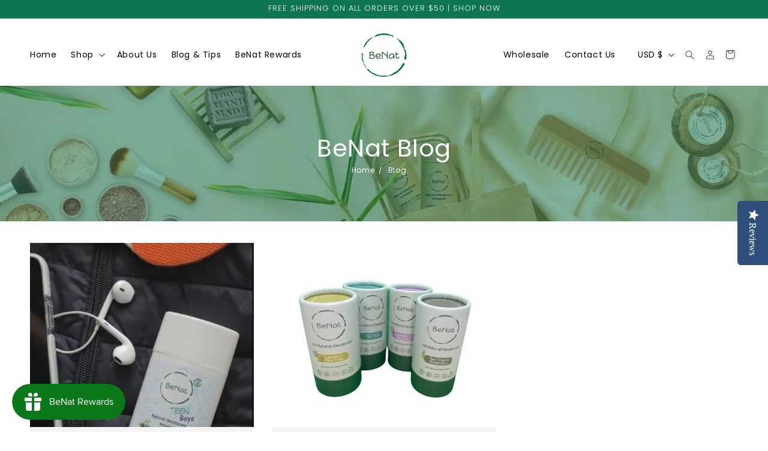

--- FILE ---
content_type: text/javascript
request_url: https://cdn.shopify.com/extensions/019bd242-e916-7aa0-aa54-ad355f6365c2/shopify-app-ai-discounts-165/assets/main.js
body_size: 60605
content:
(function(){"use strict";let ye=null;const G=()=>ye,et=e=>{ye=e},k={shopifyNativeBlock:"buddify-ai-negotiation-button__shopify-native-block",negotiationButtonBlock:"buddify-ai-negotiation-button-block",negotiationButton:"buddify-ai-negotiation-button",negotiationNudge:"buddify-ai-negotiation-nudge",negotiationNudgeDismiss:"buddify-ai-negotiation-nudge-dismiss",smartShoppingWindow:"buddify-ai-negotiation-smart-shopping",chatData:"buddify-ai-negotiation-chat-data",chatWindow:"buddify-ai-negotiation-chat-window",chatWindowCloseButton:"buddify-ai-negotiation-chat-window-close-button",chatBody:"buddify-ai-negotiation-chat-body",chatHeader:"buddify-ai-negotiation-chat-header",chatForm:"buddify-ai-negotiation-chat-form",chatInput:"buddify-ai-negotiation-chat-input",chatSendButton:"buddify-ai-negotiation-chat-send-button",chatCurrencyNote:"buddify-ai-negotiation-currency-note",discountBlock:"buddify-ai-negotiation-discount-block",discountHeader:"buddify-ai-negotiation-discount-header",discountContent:"buddify-ai-negotiation-discount-content",discountSubcontent:"buddify-ai-negotiation-discount-subcontent",discountVariantSelect:"buddify-ai-negotiation-discount-variant-select",discountCheckoutButton:"buddify-ai-negotiation-discount-checkout-button",discountTimerCountdown:"buddify-ai-negotiation-discount-timer-countdown",predefinedActionsClassname:"buddify-ai-negotiation-predefined-action",popupLoadingBlock:"buddify-ai-negotiation-popup-loading-block",popupLoadingText:"buddify-ai-negotiation-popup-loading-text"},Xn=e=>document.getElementById(e),M=e=>G()?.getElementById(e)??null,y={get shopifyNativeBlock(){return Xn(k.shopifyNativeBlock)},get predefinedActions(){return G()?.querySelectorAll(`.${k.predefinedActionsClassname}`)??[]},chat:{get data(){return M(k.chatData)},get window(){return M(k.chatWindow)},get header(){return M(k.chatHeader)},get windowCloseButton(){return M(k.chatWindowCloseButton)},get body(){return M(k.chatBody)},get sendButton(){return M(k.chatSendButton)},get input(){return M(k.chatInput)},get form(){return M(k.chatForm)}},discount:{get block(){return M(k.discountBlock)},get header(){return M(k.discountHeader)},get content(){return M(k.discountContent)},get subcontent(){return M(k.discountSubcontent)},get variantSelect(){return M(k.discountVariantSelect)},get checkoutButton(){return M(k.discountCheckoutButton)},get timerCountdown(){return M(k.discountTimerCountdown)}},popupLoading:{get block(){return M(k.popupLoadingBlock)},get text(){return M(k.popupLoadingText)}},nudge:{get container(){return Xn(k.negotiationNudge)},get dismissButton(){return Xn(k.negotiationNudgeDismiss)}}},tt={makeDisabled(e){e?.classList.add("loading-block")},makeEnabled(e){e?.classList.remove("loading-block")}},xe=e=>{let n;const t=new Set,i=(u,l)=>{const f=typeof u=="function"?u(n):u;if(!Object.is(f,n)){const h=n;n=l??(typeof f!="object"||f===null)?f:Object.assign({},n,f),t.forEach(b=>b(n,h))}},a=()=>n,c={setState:i,getState:a,getInitialState:()=>d,subscribe:u=>(t.add(u),()=>t.delete(u))},d=n=e(i,a,c);return c},vn=(e=>e?xe(e):xe);function In(e,n){let t;try{t=e()}catch{return}return{getItem:a=>{var o;const s=d=>d===null?null:JSON.parse(d,void 0),c=(o=t.getItem(a))!=null?o:null;return c instanceof Promise?c.then(s):s(c)},setItem:(a,o)=>t.setItem(a,JSON.stringify(o,void 0)),removeItem:a=>t.removeItem(a)}}const Jn=e=>n=>{try{const t=e(n);return t instanceof Promise?t:{then(i){return Jn(i)(t)},catch(i){return this}}}catch(t){return{then(i){return this},catch(i){return Jn(i)(t)}}}},Dn=(e,n)=>(t,i,a)=>{let o={storage:In(()=>localStorage),partialize:m=>m,version:0,merge:(m,C)=>({...C,...m}),...n},s=!1;const c=new Set,d=new Set;let u=o.storage;if(!u)return e((...m)=>{t(...m)},i,a);const l=()=>{const m=o.partialize({...i()});return u.setItem(o.name,{state:m,version:o.version})},f=a.setState;a.setState=(m,C)=>(f(m,C),l());const h=e((...m)=>(t(...m),l()),i,a);a.getInitialState=()=>h;let b;const w=()=>{var m,C;if(!u)return;s=!1,c.forEach(S=>{var v;return S((v=i())!=null?v:h)});const A=((C=o.onRehydrateStorage)==null?void 0:C.call(o,(m=i())!=null?m:h))||void 0;return Jn(u.getItem.bind(u))(o.name).then(S=>{if(S)if(typeof S.version=="number"&&S.version!==o.version){if(o.migrate){const v=o.migrate(S.state,S.version);return v instanceof Promise?v.then(N=>[!0,N]):[!0,v]}}else return[!1,S.state];return[!1,void 0]}).then(S=>{var v;const[N,E]=S;if(b=o.merge(E,(v=i())!=null?v:h),t(b,!0),N)return l()}).then(()=>{A?.(b,void 0),b=i(),s=!0,d.forEach(S=>S(b))}).catch(S=>{A?.(void 0,S)})};return a.persist={setOptions:m=>{o={...o,...m},m.storage&&(u=m.storage)},clearStorage:()=>{u?.removeItem(o.name)},getOptions:()=>o,rehydrate:()=>w(),hasHydrated:()=>s,onHydrate:m=>(c.add(m),()=>{c.delete(m)}),onFinishHydration:m=>(d.add(m),()=>{d.delete(m)})},o.skipHydration||w(),b||h},it=vn()(Dn((e,n)=>({conversations:{},currentProductId:null,assistantMessages:[],userMessages:[],firstOffer:void 0,language:null,wasAlreadyStarted:!1,windowWasAlreadyOpened:!1,shopAndConversationCurrenciesAreDifferent:!1,clearingAndReloadingData:!1,productDetailsButtonWasClicked:!1,exitIntentWasAlreadyPresented:!1,exitIntentLastChanceOfferWasLoaded:!1,setCurrentProductId:t=>e({currentProductId:t}),getConversation:t=>n().conversations[t],setConversation:(t,i)=>e(a=>({conversations:{...a.conversations,[t]:{conversationId:i.conversationId??a.conversations[t]?.conversationId??"",conversationToken:i.conversationToken??a.conversations[t]?.conversationToken??"",createdAt:a.conversations[t]?.createdAt??Date.now()}}})),clearConversation:t=>e(i=>{const{[t]:a,...o}=i.conversations;return{conversations:o}}),getCurrentConversationId:()=>{const{currentProductId:t,conversations:i}=n();if(t)return i[t]?.conversationId},getCurrentConversationToken:()=>{const{currentProductId:t,conversations:i}=n();if(t)return i[t]?.conversationToken},setCurrentConversation:t=>{const i=n().currentProductId;i&&n().setConversation(i,t)},setFirstOffer:t=>e({firstOffer:t}),addAssistantMessage:t=>e(i=>({assistantMessages:[...i.assistantMessages,t]})),addUserMessage:t=>e(i=>({userMessages:[...i.userMessages,t]})),setLanguage:t=>e({language:t}),setWasAlreadyStarted:t=>e({wasAlreadyStarted:t}),setWindowWasAlreadyOpened:t=>e({windowWasAlreadyOpened:t}),setShopAndConversationCurrenciesAreDifferent:t=>e({shopAndConversationCurrenciesAreDifferent:t}),setClearingAndReloadingData:t=>e({clearingAndReloadingData:t}),setProductDetailsButtonWasClicked:t=>e({productDetailsButtonWasClicked:t}),setExitIntentWasAlreadyPresented:t=>e({exitIntentWasAlreadyPresented:t}),setExitIntentLastChanceOfferWasLoaded:t=>e({exitIntentLastChanceOfferWasLoaded:t}),clearCurrentConversation:()=>{const t=n().currentProductId;t&&n().clearConversation(t),n().clearAllRuntimeState()},clearAllRuntimeState:()=>e({assistantMessages:[],userMessages:[],firstOffer:void 0,language:null,wasAlreadyStarted:!1,windowWasAlreadyOpened:!1,shopAndConversationCurrenciesAreDifferent:!1,clearingAndReloadingData:!1,productDetailsButtonWasClicked:!1,exitIntentWasAlreadyPresented:!1,exitIntentLastChanceOfferWasLoaded:!1})}),{name:"bddfai-conversations",storage:In(()=>localStorage),partialize:e=>({conversations:e.conversations})})),B=()=>it.getState(),at="bddfai-ui",ot="ai-rep",rt=vn()(Dn((e,n)=>({smartShoppingEnabled:!1,lastSmartShoppingCheckAt:null,showTabLabels:!0,shopCurrencyCode:null,isSmartShoppingOpen:!1,activeTab:ot,setSmartShoppingEnabled:t=>e({smartShoppingEnabled:t,lastSmartShoppingCheckAt:Date.now()}),setShowTabLabels:t=>e({showTabLabels:t}),setShopCurrencyCode:t=>e({shopCurrencyCode:t}),getShopCurrency:()=>n().shopCurrencyCode??window.Shopify?.currency?.active??"USD",setSmartShoppingOpen:t=>e({isSmartShoppingOpen:t}),setActiveTab:t=>e({activeTab:t})}),{name:at,storage:In(()=>localStorage),partialize:e=>({smartShoppingEnabled:e.smartShoppingEnabled,lastSmartShoppingCheckAt:e.lastSmartShoppingCheckAt,showTabLabels:e.showTabLabels,shopCurrencyCode:e.shopCurrencyCode})})),$n=()=>rt.getState(),st="bddfai-user",we="bddfai-ulclid",ct=1440*60*1e3,ve={setCookie(e,n,t){const i=new Date;i.setTime(i.getTime()+t*24*60*60*1e3),document.cookie=`${e}=${n}; expires=${i.toUTCString()}; path=/; SameSite=Lax; Secure`},getCookie(e){const t=`; ${document.cookie}`.split(`; ${e}=`);return t.length===2?t.pop()?.split(";").shift()??null:null}},dt=()=>{const e=crypto.randomUUID();return`u${Date.now()}_${e}`},lt=e=>({city:e.city??"",country:e.country??"",country_name:e.country_name??"",currency:e.currency??"",currency_name:e.currency_name??"",region:e.region??"",region_code:e.region_code??"",timezone:e.timezone??"",languages:e.languages??"",ip:e.ip??""}),pt=vn()(Dn((e,n)=>({userId:null,geoInfo:null,geoInfoFetchedAt:null,initializeUser:()=>{let t=n().userId;return t||(t=ve.getCookie(we)),t||(t=dt()),e({userId:t}),ve.setCookie(we,t,365),t},setGeoInfo:t=>{e({geoInfo:t,geoInfoFetchedAt:Date.now()})},getOrFetchGeoInfo:async()=>{const{geoInfo:t,geoInfoFetchedAt:i}=n();if(t&&i&&Date.now()-i<ct)return t;try{const a=await fetch("https://ipapi.co/json/",{method:"GET"});if(!a.ok)throw new Error(`Network response was not ok (${a.status})`);const o=await a.json(),s=lt(o);return e({geoInfo:s,geoInfoFetchedAt:Date.now()}),s}catch{return t}},getShopifyInfo:()=>({currency:window.Shopify?.currency,country:window.Shopify?.country,locale:window.Shopify?.locale})}),{name:st,storage:In(()=>localStorage),partialize:e=>({userId:e.userId,geoInfo:e.geoInfo,geoInfoFetchedAt:e.geoInfoFetchedAt})})),cn=()=>pt.getState(),ut="bddfai-visited-products",ft=40,ke=10080*60*1e3,ht=vn()(Dn((e,n)=>({products:[],lastCleanup:Date.now(),addProduct:t=>{e(i=>{const a=Date.now(),o=i.products.filter(l=>a-l.visitedAt<ke),s=o.find(l=>l.id===t.id),c=o.filter(l=>l.id!==t.id);return{products:[{...t,visitedAt:a,firstConversationDiscount:t.firstConversationDiscount??s?.firstConversationDiscount,discountedPrice:t.discountedPrice??s?.discountedPrice,isEligible:t.isEligible??s?.isEligible},...c].slice(0,ft),lastCleanup:a}})},getProducts:()=>{const{products:t}=n(),i=Date.now();return t.filter(a=>i-a.visitedAt<ke)},getProductsForDisplay:()=>n().getProducts().map(t=>({id:t.id,title:t.title,handle:t.handle,price:t.price,priceRaw:t.priceRaw,compareAtPrice:t.compareAtPrice,image:t.image,url:t.url,firstConversationDiscount:t.firstConversationDiscount,discountedPrice:t.discountedPrice,isEligible:t.isEligible})),hasProducts:()=>n().getProducts().length>0,clear:()=>{e({products:[],lastCleanup:Date.now()})}}),{name:ut,storage:In(()=>localStorage)})),kn=()=>ht.getState(),gt=300*1e3;vn((e,n)=>({searchQuery:"",products:[],isActive:!1,lastFetchTime:0,setSearchQuery:t=>{e({searchQuery:t})},setProducts:t=>{e({products:t,lastFetchTime:Date.now()})},setActiveState:t=>{e({isActive:t})},isCacheValid:()=>{const{products:t,lastFetchTime:i}=n();return t.length===0?!1:Date.now()-i<gt},hasState:()=>{const{isActive:t,searchQuery:i,products:a}=n();return t||i.length>0||a.length>0},clear:()=>{e({searchQuery:"",products:[],isActive:!1,lastFetchTime:0})}}));const bt=30*1e3,mt=vn((e,n)=>({cart:null,isLoading:!1,isUpdating:!1,lastFetchTime:0,error:null,setCart:t=>{e({cart:t,lastFetchTime:Date.now(),error:null})},setLoading:t=>{e({isLoading:t})},setUpdating:t=>{e({isUpdating:t})},setError:t=>{e({error:t})},updateItemQuantity:(t,i)=>{const{cart:a}=n();if(!a)return;const o=a.items.map(d=>{if(d.key===t){const u=d.finalPrice;return{...d,quantity:i,finalLinePrice:u*i}}return d}),s=o.reduce((d,u)=>d+u.finalLinePrice,0),c=o.reduce((d,u)=>d+u.quantity,0);e({cart:{...a,items:o,totalPrice:s,itemCount:c}})},removeItem:t=>{const{cart:i}=n();if(!i)return;const a=i.items.filter(c=>c.key!==t),o=a.reduce((c,d)=>c+d.finalLinePrice,0),s=a.reduce((c,d)=>c+d.quantity,0);e({cart:{...i,items:a,totalPrice:o,itemCount:s}})},isCacheValid:()=>{const{cart:t,lastFetchTime:i}=n();return t?Date.now()-i<bt:!1},clear:()=>{e({cart:null,isLoading:!1,isUpdating:!1,lastFetchTime:0,error:null})}})),Zn=()=>mt.getState();class Ce extends Error{constructor(){super("SESSION_REFRESH_FAILED"),this.name="SessionRefreshFailedError"}}class Se{toyToken;baseUrl;constructor(){this.toyToken="p7cxpl9y_3bc6bdd1-bb38-4565-92b1-8fb7959g2g2c_e4465979d7891g2f",this.baseUrl="https://api.ai-discounts.buddify.app/ext"}async req(n="",t,i=0){const a={method:"GET",headers:await this.getDefaultHeaders()};try{const o={...a,...t,headers:{...a.headers,...t?.headers}},s=await fetch(`${this.baseUrl}${n}`,o);return await this.handleResponse(s)}catch(o){if(o.status===401&&i===0)throw new Ce;return this.handleError(o)}}async stream(n="",t,i){const a={method:"POST",headers:await this.getDefaultHeaders()};let o,s;try{const c={...a,...t,headers:{...a.headers,...t?.headers}},d=await fetch(`${this.baseUrl}${n}`,c);if(!d.ok){let w=d.statusText??"Error";try{w=(await d.json())?.error?.message??w}catch{}throw i?.onStreamError?.(w),new Error(w)}if(!d.body){const w="Streaming is not supported in this environment.";throw i?.onStreamError?.(w),new Error(w)}const u=d.body.getReader(),l=new TextDecoder;let f="",h=!1;const b=()=>{let w=f.indexOf(`
`);for(;w>=0;){const m=f.slice(0,w).replace(/\r$/,"");if(f=f.slice(w+1),m)try{const C=JSON.parse(m);switch(C?.type){case"start":i?.onStart?.();break;case"text-delta":i?.onDelta?.(C?.delta??"");break;case"complete":i?.onComplete?.(C),s=C,h=!0;break;case"error":o=C?.message??"Stream error",i?.onStreamError?.(o),h=!0;break;default:i?.onEvent?.(C);break}}catch{}if(h)return!0;w=f.indexOf(`
`)}return!1};for(;!h;){const{value:w,done:m}=await u.read();if(m||(f+=l.decode(w,{stream:!0}),b()))break}if(h||(f+=l.decode(),b()),i?.onFinish?.(),o)throw new Error(o);return s}catch(c){const d=c instanceof Error?c.message:"Unexpected stream error";throw o||i?.onStreamError?.(d),c}}get cart(){const n=this,t=window.Shopify.routes.root,i={get:t+"cart.js",add:t+"cart/add.js",update:t+"cart/update.js",change:t+"cart/change.js"};return{async getData(){if(!window)return;const a={method:"GET",headers:{"Content-Type":"application/json"}};try{const o=await fetch(i.get,a);return await n.handleResponse(o)}catch(o){return n.handleError(o)}},async add(a={productVariantId:"",quantity:1,properties:{}}){const{productVariantId:o,quantity:s,properties:c}=a;if(!o||!window)return;const d=o?.includes("/")?o?.split("/").pop():o;try{const f=(await this.getData())?.items?.find(h=>String(h.variant_id)===String(d));if(f){const h={method:"POST",headers:{"Content-Type":"application/json"},body:JSON.stringify({id:f.key,quantity:s,properties:c})},b=await fetch(i.change,h);return await n.handleResponse(b)}}catch{}const u={method:"POST",headers:{"Content-Type":"application/json"},body:JSON.stringify({items:[{id:d,quantity:s,properties:c}]})};try{const l=await fetch(i.add,u);return await n.handleResponse(l)}catch(l){return n.handleError(l)}},async clearDiscounts(a){if(!window)return;const o={method:"POST",headers:{"Content-Type":"application/json"},body:JSON.stringify({discount:a??""})};try{const s=await fetch(i.update,o);return await n.handleResponse(s)}catch(s){return n.handleError(s)}}}}get productRecommendations(){const n=this;return{async getComplementary(t,i=8){if(!window||!t)return;const o=`${window.Shopify.routes.root}recommendations/products.json?product_id=${t}&limit=${i}&intent=complementary`;try{const s=await fetch(o);return await n.handleResponse(s)}catch(s){return n.handleError(s)}},async getRelated(t,i=8){if(!window||!t)return;const o=`${window.Shopify.routes.root}recommendations/products.json?product_id=${t}&limit=${i}&intent=related`;try{const s=await fetch(o);return await n.handleResponse(s)}catch(s){return n.handleError(s)}}}}get predictiveSearch(){const n=this;return{async perform(t,i=8){if(!window||!t||!t.trim())return;const o=`${window.Shopify.routes.root}search/suggest.json?q=${encodeURIComponent(t)}&resources[type]=product&resources[limit]=${i}&resources[options][unavailable_products]=hide&resources[options][fields]=title,product_type,variants.title,vendor,tag,variants.sku`;try{const s=await fetch(o);return await n.handleResponse(s)}catch(s){return n.handleError(s)}}}}async getDefaultHeaders(){const n=window.Shopify.shop,t=String(Date.now()),i=window.location.href,a=cn(),o=a.initializeUser(),s=a.getShopifyInfo(),c=await a.getOrFetchGeoInfo(),d=B().getCurrentConversationToken();return{"Content-Type":"application/json","x-bddfai-shopify-design-mode":String(window.Shopify.designMode??!1),"x-bddfai-app-api-token":this.toyToken,"x-bddfai-app-timestamp":t,"x-bddfai-app-shop-domain":n,"x-bddfai-app-customer-id":o,"x-bddfai-app-customer-shopify-info":JSON.stringify(s),"x-bddfai-app-customer-geo-info":JSON.stringify(c),"x-bddfai-app-page-url":i,...d?{"x-bddfai-conversation-token":d}:{}}}async handleResponse(n){const t=await n.json();if(!n.ok)throw{status:n.status,statusText:n.statusText,data:t};return t}handleError(n){throw n.status===401?new Error("Unauthorized access"):n.status===404?new Error("Resource not found"):n.status>=500?new Error("Server error. Please try again later."):new Error(n.data?.message||"Something went wrong")}}const I=new Se,g={page:{buttonConfig:{},ensureObserverStarted:!1},nudge:{config:void 0,timeoutId:void 0,dismissed:!1,ensureObserverStarted:!1,element:void 0,delayUntil:void 0,hasShown:!1},discount:{acceptedOne:void 0,generatedCheckout:void 0,timer:{isAlreadyStarted:!1,remainingSeconds:-1,intervalId:void 0}},product:{title:void 0,featuredMedia:void 0,currencyCode:void 0,aiNegotiationCurrencyCode:void 0,aiNegotiationCurrencyRate:void 0,currentVariant:void 0,allVariants:[],selectedVariantGID:void 0},cart:{lineItems:[]},lastChanceOffer:{amountOffWithCurrency:void 0,discountedPriceWithCurrency:void 0,originalPriceWithCurrency:void 0,percentageOff:void 0}},r={newEl:(e,n,t)=>{const i=document.createElement(e);if(n)for(const a in n){const o=a;o&&n[o]&&(i[o]=n[o])}return t&&(t.onClick&&i.addEventListener("click",async function(a){a.preventDefault(),t.onClick&&t.onClick()}),t.onChange&&i.addEventListener("change",async function(a){a.preventDefault(),t.onChange&&t.onChange()})),i}},yt={chat:{acceptButton:"✓ Accept",inputPlaceholder:"or type in your Counter-Offer, ask anything about product...",sendButton:"Send",checkoutButton:"Apply Discount & Checkout",timerLabel:"Time left:",closeButton:"×"},firstOffer:{title:"🎉 SPECIAL DEAL FOR YOU 🎉",was:"Was",save:"SAVE",grabDeal:"🎯 GRAB THIS DEAL",urgency:"⚡ <strong>Hurry! Limited time offer</strong>"},exitFlow:{waitTitle:"⏰ Wait! One more thing...",helpPrompt:"Before you go, let me know how I can help:",checkoutNow:"✅ Actually, I'll checkout now",continueNegotiating:"💬 Actually, I'll continue negotiating",priceTooHigh:"💸 Price is too high",showOtherProducts:"🔍 Show me other products"},finalOffer:{title:"🔥 FINAL OFFER 🔥",intro:"This is the best I can do! My absolute maximum discount:",youSave:"You save",expiresWarning:"⏰ This offer expires when you close this chat!",acceptButton:"🎉 ACCEPT THIS OFFER"},recommendedProducts:{title:"🎉 You've unlocked deals!",subtitle:"Check out these exclusive deals curated just for you:",negotiateButton:"Negotiate for More!",getDiscountButton:"Get Discount!"},emailCollection:{title:"💌 Stay tuned for special offers!",subtitle:"Get notified of new deals for this item and more:",submitButton:"✓ Keep Me Updated"},actionButtons:{acceptOffer:"✓ Accept the Offer",counterOffer:"🔄 Make a Counter-Offer",productDetails:"📦 Product Details",noThanks:"I'm good, thanks"},cart:{lockedIn:"🔒 Locked In:",off:"OFF",addNewVariant:"+ Add new variant",offerAccepted:"🎉 Offer Accepted 🎉",offerExpiresIn:"Offer expires in:",checkoutNow:"Checkout Now",checkoutAndSave:"Checkout Now & Save {amount}",generatingCheckout:"Generating checkout...",inStock:"In stock",readyToShip:"Ready to ship",secureCheckout:"✓ Secure checkout",safePayment:"🔒 Safe & encrypted payment",backArrow:"←"},loading:{pleaseWait:"Loading, please wait…",initializingChat:"Initializing chat..."},typing:{typing:"Typing",thinking:"Thinking",gettingBetterDeal:"Getting a better deal",preparingOffer:"Preparing a great offer",consultingExperts:"Consulting the experts",finalizingDetails:"Finalizing details",craftingDeal:"Crafting your perfect deal"},userMessages:{acceptOffer:"I accept the offer",tellMeMore:"Tell me more about the product",noThanks:"I'm good, thanks"}},xt={chat:{acceptButton:"✓ Akzeptieren",inputPlaceholder:"oder geben Sie Ihr Gegenangebot ein, fragen Sie etwas zum Produkt...",sendButton:"Senden",checkoutButton:"Rabatt anwenden & Zur Kasse",timerLabel:"Verbleibende Zeit:",closeButton:"×"},firstOffer:{title:"🎉 SONDERANGEBOT FÜR SIE 🎉",was:"War",save:"SPAREN SIE",grabDeal:"🎯 ANGEBOT SICHERN",urgency:"⚡ <strong>Beeilen Sie sich! Zeitlich begrenztes Angebot</strong>"},exitFlow:{waitTitle:"⏰ Warten Sie! Noch eine Sache...",helpPrompt:"Bevor Sie gehen, lassen Sie mich wissen, wie ich helfen kann:",checkoutNow:"✅ Ich gehe jetzt zur Kasse",continueNegotiating:"💬 Ich verhandle weiter",priceTooHigh:"💸 Preis ist zu hoch",showOtherProducts:"🔍 Andere Produkte zeigen"},finalOffer:{title:"🔥 LETZTES ANGEBOT 🔥",intro:"Das ist das Beste, was ich tun kann! Mein absoluter maximaler Rabatt:",youSave:"Sie sparen",expiresWarning:"⏰ Dieses Angebot läuft ab, wenn Sie diesen Chat schließen!",acceptButton:"🎉 ANGEBOT ANNEHMEN"},recommendedProducts:{title:"🎉 Sie haben Angebote freigeschaltet!",subtitle:"Schauen Sie sich diese exklusiven Angebote an, die für Sie zusammengestellt wurden:",negotiateButton:"Für mehr verhandeln!",getDiscountButton:"Rabatt erhalten!"},emailCollection:{title:"💌 Bleiben Sie auf dem Laufenden!",subtitle:"Lassen Sie sich über neue Angebote für diesen Artikel und mehr benachrichtigen:",submitButton:"✓ Informiert bleiben"},actionButtons:{acceptOffer:"✓ Angebot annehmen",counterOffer:"🔄 Gegenangebot machen",productDetails:"📦 Produktdetails",noThanks:"Nein danke"},cart:{lockedIn:"🔒 Gesichert:",off:"RABATT",addNewVariant:"+ Neue Variante hinzufügen",offerAccepted:"🎉 Angebot angenommen 🎉",offerExpiresIn:"Angebot läuft ab in:",checkoutNow:"Jetzt zur Kasse",checkoutAndSave:"Jetzt zur Kasse & {amount} sparen",generatingCheckout:"Kasse wird erstellt...",inStock:"Auf Lager",readyToShip:"Versandbereit",secureCheckout:"✓ Sichere Kasse",safePayment:"🔒 Sichere & verschlüsselte Zahlung",backArrow:"←"},loading:{pleaseWait:"Laden, bitte warten…",initializingChat:"Chat wird initialisiert..."},typing:{typing:"Tippt",thinking:"Denkt nach",gettingBetterDeal:"Holt ein besseres Angebot",preparingOffer:"Bereitet ein großartiges Angebot vor",consultingExperts:"Berät sich mit den Experten",finalizingDetails:"Finalisiert Details",craftingDeal:"Erstellt Ihr perfektes Angebot"},userMessages:{acceptOffer:"Ich akzeptiere das Angebot",tellMeMore:"Erzählen Sie mir mehr über das Produkt",noThanks:"Nein danke"}},wt={chat:{acceptButton:"✓ Accepter",inputPlaceholder:"ou saisissez votre contre-offre, posez des questions sur le produit...",sendButton:"Envoyer",checkoutButton:"Appliquer la réduction et payer",timerLabel:"Temps restant:",closeButton:"×"},firstOffer:{title:"🎉 OFFRE SPÉCIALE POUR VOUS 🎉",was:"Était",save:"ÉCONOMISEZ",grabDeal:"🎯 PROFITER DE L'OFFRE",urgency:"⚡ <strong>Dépêchez-vous ! Offre à durée limitée</strong>"},exitFlow:{waitTitle:"⏰ Attendez! Une dernière chose...",helpPrompt:"Avant de partir, dites-moi comment je peux vous aider:",checkoutNow:"✅ En fait, je vais payer maintenant",continueNegotiating:"💬 En fait, je vais continuer à négocier",priceTooHigh:"💸 Le prix est trop élevé",showOtherProducts:"🔍 Montrez-moi d'autres produits"},finalOffer:{title:"🔥 OFFRE FINALE 🔥",intro:"C'est le mieux que je puisse faire ! Ma réduction maximale absolue :",youSave:"Vous économisez",expiresWarning:"⏰ Cette offre expire lorsque vous fermez ce chat!",acceptButton:"🎉 ACCEPTER CETTE OFFRE"},recommendedProducts:{title:"🎉 Vous avez débloqué des offres!",subtitle:"Découvrez ces offres exclusives sélectionnées pour vous:",negotiateButton:"Négocier pour plus !",getDiscountButton:"Obtenir une réduction !"},emailCollection:{title:"💌 Restez informé des offres spéciales!",subtitle:"Recevez des notifications pour de nouvelles offres sur cet article et plus:",submitButton:"✓ Me tenir informé"},actionButtons:{acceptOffer:"✓ Accepter l'offre",counterOffer:"🔄 Faire une contre-offre",productDetails:"📦 Détails du produit",noThanks:"Non merci"},cart:{lockedIn:"🔒 Verrouillé:",off:"DE RÉDUCTION",addNewVariant:"+ Ajouter nouvelle variante",offerAccepted:"🎉 Offre acceptée 🎉",offerExpiresIn:"L'offre expire dans:",checkoutNow:"Payer maintenant",checkoutAndSave:"Payer maintenant et économiser {amount}",generatingCheckout:"Génération du paiement...",inStock:"En stock",readyToShip:"Prêt à expédier",secureCheckout:"✓ Paiement sécurisé",safePayment:"🔒 Paiement sûr et crypté",backArrow:"←"},loading:{pleaseWait:"Chargement, veuillez patienter…",initializingChat:"Initialisation du chat..."},typing:{typing:"Saisie en cours",thinking:"Réflexion",gettingBetterDeal:"Obtenir une meilleure offre",preparingOffer:"Préparer une excellente offre",consultingExperts:"Consulter les experts",finalizingDetails:"Finaliser les détails",craftingDeal:"Créer votre offre parfaite"},userMessages:{acceptOffer:"J'accepte l'offre",tellMeMore:"Parlez-moi plus du produit",noThanks:"Non merci"}},vt={chat:{acceptButton:"✓ Kabul Et",inputPlaceholder:"veya karşı teklifinizi yazın, ürün hakkında soru sorun...",sendButton:"Gönder",checkoutButton:"İndirimi Uygula & Ödemeye Geç",timerLabel:"Kalan süre:",closeButton:"×"},firstOffer:{title:"🎉 SİZE ÖZEL TEKLİF 🎉",was:"Önceki fiyat",save:"TASARRUF",grabDeal:"🎯 BU TEKLİFİ KAÇIRMA",urgency:"⚡ <strong>Acele edin! Sınırlı süreli teklif</strong>"},exitFlow:{waitTitle:"⏰ Bekle! Bir şey daha...",helpPrompt:"Gitmeden önce, nasıl yardımcı olabileceğimi söyle:",checkoutNow:"✅ Aslında, şimdi ödeme yapacağım",continueNegotiating:"💬 Aslında, pazarlığa devam edeceğim",priceTooHigh:"💸 Fiyat çok yüksek",showOtherProducts:"🔍 Başka ürünleri göster"},finalOffer:{title:"🔥 SON TEKLİF 🔥",intro:"Yapabileceğim en iyisi bu! Maksimum indirimim:",youSave:"Tasarruf ediyorsun",expiresWarning:"⏰ Bu teklif sohbeti kapattığınızda sona erer!",acceptButton:"🎉 BU TEKLİFİ KABUL ET"},recommendedProducts:{title:"🎉 Fırsatların kilidini açtın!",subtitle:"Senin için seçilmiş bu özel tekliflere göz at:",negotiateButton:"Daha Fazlası İçin Pazarlık Yap!",getDiscountButton:"İndirim Al!"},emailCollection:{title:"💌 Özel tekliflerden haberdar ol!",subtitle:"Bu ürün ve daha fazlası için yeni fırsatlardan haberdar ol:",submitButton:"✓ Haberdar Ol"},actionButtons:{acceptOffer:"✓ Teklifi Kabul Et",counterOffer:"🔄 Karşı Teklif Yap",productDetails:"📦 Ürün Detayları",noThanks:"Teşekkürler, gerek yok"},cart:{lockedIn:"🔒 Kilitlendi:",off:"İNDİRİM",addNewVariant:"+ Yeni varyant ekle",offerAccepted:"🎉 Teklif Kabul Edildi 🎉",offerExpiresIn:"Teklifin süresi bitiyor:",checkoutNow:"Şimdi Öde",checkoutAndSave:"Şimdi Öde & {amount} Tasarruf Et",generatingCheckout:"Ödeme oluşturuluyor...",inStock:"Stokta var",readyToShip:"Gönderilmeye hazır",secureCheckout:"✓ Güvenli ödeme",safePayment:"🔒 Güvenli ve şifreli ödeme",backArrow:"←"},loading:{pleaseWait:"Yükleniyor, lütfen bekleyin…",initializingChat:"Sohbet başlatılıyor..."},typing:{typing:"Yazıyor",thinking:"Düşünüyor",gettingBetterDeal:"Daha iyi bir teklif alıyor",preparingOffer:"Harika bir teklif hazırlıyor",consultingExperts:"Uzmanlarla görüşüyor",finalizingDetails:"Detaylar sonlandırılıyor",craftingDeal:"Senin için mükemmel teklifi hazırlıyor"},userMessages:{acceptOffer:"Teklifi kabul ediyorum",tellMeMore:"Ürün hakkında daha fazla bilgi ver",noThanks:"Teşekkürler, gerek yok"}},kt={chat:{acceptButton:"✓ Aceptar",inputPlaceholder:"o escribe tu contraoferta, pregunta sobre el producto...",sendButton:"Enviar",checkoutButton:"Aplicar Descuento y Comprar",timerLabel:"Tiempo restante:",closeButton:"×"},firstOffer:{title:"🎉 OFERTA ESPECIAL PARA TI 🎉",was:"Antes",save:"AHORRA",grabDeal:"🎯 APROVECHA ESTA OFERTA",urgency:"⚡ <strong>¡Rápido! Oferta por tiempo limitado</strong>"},exitFlow:{waitTitle:"⏰ ¡Espera! Una cosa más...",helpPrompt:"Antes de irte, déjame saber cómo puedo ayudarte:",checkoutNow:"✅ De hecho, compraré ahora",continueNegotiating:"💬 De hecho, continuaré negociando",priceTooHigh:"💸 El precio es demasiado alto",showOtherProducts:"🔍 Muéstrame otros productos"},finalOffer:{title:"🔥 OFERTA FINAL 🔥",intro:"¡Esto es lo mejor que puedo hacer! Mi descuento máximo absoluto:",youSave:"Ahorras",expiresWarning:"⏰ ¡Esta oferta expira cuando cierres este chat!",acceptButton:"🎉 ACEPTAR ESTA OFERTA"},recommendedProducts:{title:"🎉 ¡Has desbloqueado ofertas!",subtitle:"Mira estas ofertas exclusivas seleccionadas para ti:",negotiateButton:"¡Negocia por Más!",getDiscountButton:"¡Obtener Descuento!"},emailCollection:{title:"💌 ¡Mantente al día con ofertas especiales!",subtitle:"Recibe notificaciones de nuevas ofertas para este artículo y más:",submitButton:"✓ Mantenme Informado"},actionButtons:{acceptOffer:"✓ Aceptar la Oferta",counterOffer:"🔄 Hacer una Contraoferta",productDetails:"📦 Detalles del Producto",noThanks:"Estoy bien, gracias"},cart:{lockedIn:"🔒 Bloqueado:",off:"DESC",addNewVariant:"+ Añadir nueva variante",offerAccepted:"🎉 Oferta Aceptada 🎉",offerExpiresIn:"La oferta expira en:",checkoutNow:"Comprar Ahora",checkoutAndSave:"Comprar Ahora y Ahorrar {amount}",generatingCheckout:"Generando compra...",inStock:"En stock",readyToShip:"Listo para enviar",secureCheckout:"✓ Compra segura",safePayment:"🔒 Pago seguro y cifrado",backArrow:"←"},loading:{pleaseWait:"Cargando, por favor espera…",initializingChat:"Inicializando chat..."},typing:{typing:"Escribiendo",thinking:"Pensando",gettingBetterDeal:"Consiguiendo una mejor oferta",preparingOffer:"Preparando una gran oferta",consultingExperts:"Consultando a los expertos",finalizingDetails:"Finalizando detalles",craftingDeal:"Creando tu oferta perfecta"},userMessages:{acceptOffer:"Acepto la oferta",tellMeMore:"Cuéntame más sobre el producto",noThanks:"Estoy bien, gracias"}},Ct={chat:{acceptButton:"✓ Accetta",inputPlaceholder:"o scrivi la tua controfferta, chiedi informazioni sul prodotto...",sendButton:"Invia",checkoutButton:"Applica Sconto e Acquista",timerLabel:"Tempo rimanente:",closeButton:"×"},firstOffer:{title:"🎉 OFFERTA SPECIALE PER TE 🎉",was:"Prima",save:"RISPARMIA",grabDeal:"🎯 APPROFITTA DI QUESTA OFFERTA",urgency:"⚡ <strong>Affrettati! Offerta a tempo limitato</strong>"},exitFlow:{waitTitle:"⏰ Aspetta! Un'altra cosa...",helpPrompt:"Prima di andare, fammi sapere come posso aiutarti:",checkoutNow:"✅ In realtà, acquisterò ora",continueNegotiating:"💬 In realtà, continuerò a negoziare",priceTooHigh:"💸 Il prezzo è troppo alto",showOtherProducts:"🔍 Mostrami altri prodotti"},finalOffer:{title:"🔥 OFFERTA FINALE 🔥",intro:"Questo è il massimo che posso fare! Il mio sconto massimo assoluto:",youSave:"Risparmi",expiresWarning:"⏰ Questa offerta scade quando chiudi questa chat!",acceptButton:"🎉 ACCETTA QUESTA OFFERTA"},recommendedProducts:{title:"🎉 Hai sbloccato delle offerte!",subtitle:"Dai un'occhiata a queste offerte esclusive selezionate per te:",negotiateButton:"Negozia per di Più!",getDiscountButton:"Ottieni Sconto!"},emailCollection:{title:"💌 Resta aggiornato sulle offerte speciali!",subtitle:"Ricevi notifiche di nuove offerte per questo articolo e altro:",submitButton:"✓ Tienimi Aggiornato"},actionButtons:{acceptOffer:"✓ Accetta l'Offerta",counterOffer:"🔄 Fai una Controfferta",productDetails:"📦 Dettagli del Prodotto",noThanks:"Va bene così, grazie"},cart:{lockedIn:"🔒 Bloccato:",off:"SCONTO",addNewVariant:"+ Aggiungi nuova variante",offerAccepted:"🎉 Offerta Accettata 🎉",offerExpiresIn:"L'offerta scade tra:",checkoutNow:"Acquista Ora",checkoutAndSave:"Acquista Ora e Risparmia {amount}",generatingCheckout:"Generazione checkout...",inStock:"Disponibile",readyToShip:"Pronto per la spedizione",secureCheckout:"✓ Checkout sicuro",safePayment:"🔒 Pagamento sicuro e crittografato",backArrow:"←"},loading:{pleaseWait:"Caricamento, attendere prego…",initializingChat:"Inizializzazione chat..."},typing:{typing:"Digitando",thinking:"Pensando",gettingBetterDeal:"Ottenendo un'offerta migliore",preparingOffer:"Preparando un'ottima offerta",consultingExperts:"Consultando gli esperti",finalizingDetails:"Finalizzando i dettagli",craftingDeal:"Creando la tua offerta perfetta"},userMessages:{acceptOffer:"Accetto l'offerta",tellMeMore:"Dimmi di più sul prodotto",noThanks:"Va bene così, grazie"}},St={chat:{acceptButton:"✓ Aceitar",inputPlaceholder:"ou digite sua contraproposta, pergunte sobre o produto...",sendButton:"Enviar",checkoutButton:"Aplicar Desconto e Finalizar",timerLabel:"Tempo restante:",closeButton:"×"},firstOffer:{title:"🎉 OFERTA ESPECIAL PARA VOCÊ 🎉",was:"Era",save:"ECONOMIZE",grabDeal:"🎯 APROVEITE ESTA OFERTA",urgency:"⚡ <strong>Rápido! Oferta por tempo limitado</strong>"},exitFlow:{waitTitle:"⏰ Espere! Mais uma coisa...",helpPrompt:"Antes de ir, deixe-me saber como posso ajudar:",checkoutNow:"✅ Na verdade, vou finalizar agora",continueNegotiating:"💬 Na verdade, vou continuar negociando",priceTooHigh:"💸 O preço está muito alto",showOtherProducts:"🔍 Mostre-me outros produtos"},finalOffer:{title:"🔥 OFERTA FINAL 🔥",intro:"Isso é o melhor que posso fazer! Meu desconto máximo absoluto:",youSave:"Você economiza",expiresWarning:"⏰ Esta oferta expira quando você fechar este chat!",acceptButton:"🎉 ACEITAR ESTA OFERTA"},recommendedProducts:{title:"🎉 Você desbloqueou ofertas!",subtitle:"Confira estas ofertas exclusivas selecionadas para você:",negotiateButton:"Negocie por Mais!",getDiscountButton:"Obter Desconto!"},emailCollection:{title:"💌 Fique atualizado com ofertas especiais!",subtitle:"Seja notificado de novas ofertas para este item e mais:",submitButton:"✓ Mantenha-me Atualizado"},actionButtons:{acceptOffer:"✓ Aceitar a Oferta",counterOffer:"🔄 Fazer uma Contraproposta",productDetails:"📦 Detalhes do Produto",noThanks:"Estou bem, obrigado"},cart:{lockedIn:"🔒 Bloqueado:",off:"DESC",addNewVariant:"+ Adicionar nova variante",offerAccepted:"🎉 Oferta Aceita 🎉",offerExpiresIn:"A oferta expira em:",checkoutNow:"Finalizar Agora",checkoutAndSave:"Finalizar Agora e Economizar {amount}",generatingCheckout:"Gerando finalização...",inStock:"Em estoque",readyToShip:"Pronto para enviar",secureCheckout:"✓ Checkout seguro",safePayment:"🔒 Pagamento seguro e criptografado",backArrow:"←"},loading:{pleaseWait:"Carregando, por favor aguarde…",initializingChat:"Inicializando chat..."},typing:{typing:"Digitando",thinking:"Pensando",gettingBetterDeal:"Conseguindo uma oferta melhor",preparingOffer:"Preparando uma ótima oferta",consultingExperts:"Consultando os especialistas",finalizingDetails:"Finalizando detalhes",craftingDeal:"Criando sua oferta perfeita"},userMessages:{acceptOffer:"Aceito a oferta",tellMeMore:"Me conte mais sobre o produto",noThanks:"Estou bem, obrigado"}},Fn="en",ne={en:yt,de:xt,fr:wt,tr:vt,es:kt,it:Ct,pt:St},x=(e,n)=>{let t=n;t||(t=Et(B().language));const i=e.split(".");let a=ne[t]||ne.en;for(const o of i)a=a?.[o];if(a===void 0&&t!==Fn){let o=ne[Fn];for(const s of i)o=o?.[s];return o||e}return a||e},Et=e=>{if(!e)return Fn;const n=e.toLowerCase();return n==="de"||n==="fr"||n==="tr"||n==="es"||n==="it"||n==="pt"?n:Fn};class Tt{queue=[];flushInterval=null;FLUSH_INTERVAL_MS=5e3;constructor(){this.startFlushInterval(),this.setupBeforeUnload()}track(n){try{const t={shopDomain:window.Shopify?.shop??"",userId:cn().initializeUser(),pathname:window.location.pathname,querystring:window.location.search,pageTitle:document.title,referrer:document.referrer};this.queue.push(t)}catch{}}startFlushInterval(){this.flushInterval=window.setInterval(()=>{this.flush()},this.FLUSH_INTERVAL_MS)}setupBeforeUnload(){window.addEventListener("beforeunload",()=>{this.flush(!0)}),document.addEventListener("visibilitychange",()=>{document.visibilityState==="hidden"&&this.flush(!0)})}flush(n=!1){if(this.queue.length===0)return;const t=[...this.queue];this.queue=[];const i="https://api.ai-discounts.buddify.app/ext/anon/analytics/pageviews",a=JSON.stringify({pageviews:t});n&&navigator.sendBeacon?navigator.sendBeacon(i,a):fetch(i,{method:"POST",headers:{"Content-Type":"application/json"},body:a}).catch(()=>{})}}const Ee=new Tt;function Bn(e){return e?e.replace(/\[([^\]]+)\]\(([^)]+)\)/g,'<a href="$2" target="_top">$1</a>').replace(/\*\*(.*?)\*\*/g,"<b>$1</b>").replace(/\*(.*?)\*/g,"<i>$1</i>").replace(/\n/g,"<br>"):""}function At(e){const n=history.pushState;history.pushState=function(...i){n.apply(this,i),e(window.location.pathname)};const t=history.replaceState;history.replaceState=function(...i){t.apply(this,i),e(window.location.pathname)},window.addEventListener("popstate",()=>{e(window.location.pathname)})}function Pt(){const e=new URLSearchParams(window.location.search);if(e.get("buddify-ai-action")==="start-negotiation"||e.get("bddfai_negotiation")==="1"){Ee.track("negotiation");const t=setInterval(()=>{document.getElementById(k.negotiationButton)&&(clearInterval(t),setTimeout(()=>{p.chat.launchNegotiationFlow()},500))},100);setTimeout(()=>clearInterval(t),5e3)}}const Nt=()=>G()?.getElementById(k.chatInput)?.value?.trim().replace(/[<>]/g,""),dn=()=>{const e=window.BuddifyAIData?.productData;return e?.id?String(e.id):void 0},un=()=>{const n=new URLSearchParams(window.location.search).get("variant");if(n)return n;const i=window.BuddifyAIData?.productData?.variants?.[0];return i?.id?String(i.id):void 0},ee=()=>window.Shopify.shop,It=["c1f29f-3f.myshopify.com","banaelleriniver.myshopify.com"],Te=()=>{const e=ee();return e?It.includes(e):!1},Bt=()=>{if(ee()!=="geffenbaby-com.myshopify.com")return!1;const n=window.shappify_customer_tags;return Array.isArray(n)?n.some(t=>typeof t=="string"&&t.toLowerCase()==="wholesale"):!1},_t=()=>{let e=null;const n=Array.from(document.querySelectorAll('form[method="post"]'));for(const t of n)if((t.getAttribute("action")??"").includes("/cart/add")&&(e=e??t,(t.getAttribute("data-type")??"")==="add-to-cart-form")){e=t;break}return e},Lt=()=>{const e=[x("typing.typing"),x("typing.thinking"),x("typing.gettingBetterDeal"),x("typing.preparingOffer"),x("typing.consultingExperts"),x("typing.finalizingDetails"),x("typing.craftingDeal")];return e[Math.floor(Math.random()*e.length)]??null},Ot=e=>{let n=0;const t=e.textContent;setInterval(()=>{n=(n+1)%4,e.textContent=t+".".repeat(n)},250)},Y=e=>Number(String(e??0)),zt=e=>{const{append:n,onComplete:t,intervalMs:i=45}=e,a=[];let o;const s=()=>{if(!a.length){d(),t?.();return}const l=a[0]??"";if(!l){a.shift();return}const f=l[0],h=l.slice(1);h.length>0?a[0]=h:a.shift(),f&&n(f)},c=()=>{typeof o!="number"&&(o=window.setInterval(s,i))},d=()=>{typeof o=="number"&&(window.clearInterval(o),o=void 0)};return{enqueue:l=>{l&&(a.push(l),c())},stop:(l={})=>{},isActive:()=>typeof o=="number"}},Mt=e=>{const{discountCode:n,percentageOff:t}=e;let i=!1;const a=ee();return a&&!a.includes("simply-radiant-beauty.myshopify.com")&&!a.includes("banaelleriniver.myshopify.com")&&(i=!0),{__bddfai_discount_code:n,...t?{__bddfai_discount_off:`-${Y(t).toFixed(2)}%`}:{},...i?{__bddfai_note:"The negotiation was handled by Buddify AI, which directed the customer to checkout. While there may be discrepancies with discount codes, the conversion was still driven by Buddify AI. For the best results, we strongly recommend using Buddify AI exclusively for discount offers. You can review the complete chat logs in the app."}:{}}},Dt=e=>new Promise(n=>setTimeout(n,e)),$t=()=>window?.BuddifyAIData,Cn={upsertLineItem(e){const n=g.cart.lineItems.findIndex(t=>t.productVariantId===e.productVariantId);n>-1?g.cart.lineItems=[...g.cart.lineItems.slice(0,n),e,...g.cart.lineItems.slice(n+1)]:g.cart.lineItems=[e,...g.cart.lineItems]},removeLineItem(e){const n=g.cart.lineItems.findIndex(t=>t.productVariantId===e);n>-1&&(g.cart.lineItems=[...g.cart.lineItems.slice(0,n),...g.cart.lineItems.slice(n+1)])},async addItemsToShopifyCart(e){const n=g.cart.lineItems.length>0?g.cart.lineItems:[{productVariantId:String(g.product.selectedVariantGID?.split("/")?.pop()??un()),quantity:1}];for(const t of n)try{await I.cart.add({...t,properties:Mt(e)})}catch{}}},Ft=new Se,Ae="buddify-ai-negotiation-nudge--pos-",Rt=["right-top","right-center","right-bottom","middle-top","middle-bottom","left-top","left-center","left-bottom"],qt=(e,n)=>{const t=Math.max(0,Number.isFinite(n)?n:18),i=Math.max(Math.round(t*.4),4),a=Math.max(Math.round(t),0),o=Math.max(Math.round(t*1.5),a+6);switch(e){case"leaf":return`${a}px ${i}px ${a}px ${i}px`;case"diagonal":return`${a}px 0 ${a}px 0`;case"accent":return`${i}px ${o}px ${i}px ${i}px`;default:return`${a}px`}},Ht={negotiationButton:{add:e=>{if(document.getElementById(k.negotiationButtonBlock))return;const t=_t(),i=r.newEl("div");i.id=k.negotiationButtonBlock,i.style.display="block";const a=r.newEl("button");if(a.id=k.negotiationButton,a.type="button",a.textContent=e?.title??"Get a better deal!",a.style.backgroundColor=e?.styles?.bgColor,a.style.color=e?.styles?.textColor,a.style.fontSize=`${e?.styles?.fontSize}rem`,a.style.letterSpacing=`${e?.styles?.letterSpacing}px`,a.style.borderStyle="solid",a.style.borderRadius=`${e?.styles?.borderRadius}px`,a.style.borderWidth=`${e?.styles?.borderWidth}px`,a.style.borderColor=e?.styles?.borderColor,a.style.padding=`${e?.styles?.padding}px`,a.style.margin=`${e?.styles?.marginVertical}px 0`,a.style.maxWidth=e?.styles?.maxWidth,a.addEventListener("mouseover",()=>{a.style.backgroundColor=e?.styles?.onMouseOver__bgColor}),a.addEventListener("mouseout",()=>{a.style.backgroundColor=e?.styles?.bgColor}),i.appendChild(a),y.shopifyNativeBlock&&!e?.forceDefaultPosition)y.shopifyNativeBlock.appendChild(i);else if(t){const s=e?.position;if(s)if(s==="after_productForm")t.appendChild(i);else if(s==="before_productForm")t.insertBefore(i,t.firstChild);else{const[c,...d]=s.split("_"),u=d.join("_");if(c&&u!==""){const l=Array.from(document.querySelectorAll(u)),f=l.length>0?l[0]:void 0;f&&(c==="after"&&f.appendChild(i),c==="before"&&f.insertBefore(i,f.firstChild))}}}else i.style.position="fixed",i.style.right="20px",i.style.bottom="20px",i.style.zIndex="2147483646",i.style.width="auto",document.body.appendChild(i);Te()?i.classList.add("no-animations"):(requestAnimationFrame(()=>{a.classList.add("nudge")}),new IntersectionObserver(c=>{c.forEach(d=>{d.isIntersecting&&(a.classList.remove("nudge"),a.offsetWidth,a.classList.add("nudge"))})},{threshold:.25}).observe(a)),document.dispatchEvent(new CustomEvent("buddify:button-mounted"))},ensure:()=>{if(g.page?.ensureObserverStarted)return;g.page||(g.page={}),g.page.ensureObserverStarted=!0;let e=0;const n=5,t=()=>{e++,!document.getElementById(k.negotiationButtonBlock)&&(g.page?.buttonConfig&&p.page.negotiationButton.add(g.page.buttonConfig),e<n&&setTimeout(t,600))};setTimeout(t,400),new MutationObserver(()=>{!document.getElementById(k.negotiationButtonBlock)&&g.page?.buttonConfig&&p.page.negotiationButton.add(g.page.buttonConfig)}).observe(document.body,{childList:!0,subtree:!0})}},negotiationNudge:{dismissAndHide:e=>{g.nudge.dismissed=!0,g.nudge.delayUntil=void 0,g.nudge.hasShown=!1,p.page.negotiationNudge.hide({persistDismissal:e?.persistDismissal??!0})},schedule:async e=>{if(g.nudge.config=e,e?.visible===!1){p.page.negotiationNudge.dismissAndHide();return}try{const i=un();if(i&&(await Ft.cart.getData())?.items?.some(s=>String(s.variant_id)===String(i))){p.page.negotiationNudge.dismissAndHide();return}}catch{}g.nudge.dismissed=!1,g.nudge.timeoutId&&(window.clearTimeout(g.nudge.timeoutId),g.nudge.timeoutId=void 0);const t=Math.max(0,e?.triggerAfterSeconds??5)*1e3;g.nudge.hasShown=!1,t===0?(g.nudge.delayUntil=Date.now(),p.page.negotiationNudge.show()):(g.nudge.delayUntil=Date.now()+t,g.nudge.timeoutId=window.setTimeout(()=>{g.nudge.timeoutId=void 0,p.page.negotiationNudge.show()},t)),p.page.negotiationNudge.ensureObserver()},show:()=>{if(g.nudge.dismissed||B().windowWasAlreadyOpened)return;const e=g.nudge.config;if(!e||e.visible===!1)return;g.nudge.delayUntil=void 0,g.nudge.hasShown=!0,g.nudge.timeoutId&&(window.clearTimeout(g.nudge.timeoutId),g.nudge.timeoutId=void 0);const n=g.nudge.element??document.getElementById(k.negotiationNudge),t=n??r.newEl("div");t.id=k.negotiationNudge,t.className="buddify-ai-negotiation-nudge",t.setAttribute("role","button"),t.setAttribute("aria-live","polite"),t.tabIndex=0;const i=e.styles??{},a=i.bgColor??"#1f2933",o=i.hoverBgColor??a,s=i.textColor??"#ffffff",c=i.borderRadius??28,d=Math.max(0,Math.min(Y(i.borderWidth)??0,16)),u=i.borderColor??"transparent",l=Math.min(Math.max(i.opacity??.96,.3),1),f=i.titleSize??1.5,h=i.shadow??"0 18px 38px rgba(31, 41, 51, 0.32)",b=i.maxWidth??280,w=Math.min(Math.max(Y(b)||280,200),500),m=i.cornerStyle??"leaf",C=qt(m,c),A=Math.min(Math.max(Y(i.paddingX)||20,8),64),S=Math.min(Math.max(Y(i.paddingY)||16,8),48),v=Rt.includes(e.position)?e.position:"right-center";t.style.setProperty("--buddify-nudge-bg",a),t.style.setProperty("--buddify-nudge-hover-bg",o),t.style.setProperty("--buddify-nudge-text",s),t.style.setProperty("--buddify-nudge-radius",C),t.style.borderRadius=C,t.style.setProperty("--buddify-nudge-border-width",`${d}px`),t.style.setProperty("--buddify-nudge-border-color",u),t.style.borderWidth=`${d}px`,t.style.borderColor=u,t.style.borderStyle=d>0?"solid":"none",t.style.setProperty("--buddify-nudge-opacity",`${l}`),t.style.setProperty("--buddify-nudge-title-size",`${f}rem`),t.style.setProperty("--buddify-nudge-shadow",h),t.style.setProperty("--buddify-nudge-max-width",`${w}px`),t.style.padding=`${S}px ${A}px`;const N=Array.from(t.classList).filter(T=>T.startsWith(Ae));for(const T of N)t.classList.remove(T);t.classList.add(`${Ae}${v}`);let E=t.querySelector(".buddify-ai-negotiation-nudge__content");E||(E=r.newEl("div"),E.className="buddify-ai-negotiation-nudge__content",t.appendChild(E)),E.textContent=e.title??"Want a better deal? Tap to negotiate instantly.";const O=i.textAlign??"center";E.style.textAlign=O;let _=t.querySelector(`#${k.negotiationNudgeDismiss}`);_||(_=r.newEl("button"),_.type="button",_.id=k.negotiationNudgeDismiss,_.className="buddify-ai-negotiation-nudge__dismiss",_.setAttribute("aria-label","Hide negotiation reminder"),_.innerHTML='<span aria-hidden="true">&times;</span>',t.appendChild(_),_.addEventListener("click",T=>{T.preventDefault(),T.stopPropagation(),p.page.negotiationNudge.hide({persistDismissal:!0})}));const pn=async()=>{p.page.negotiationNudge.hide(),await p.chat.launchNegotiationFlow()};t.onclick=()=>{pn()},t.onkeydown=T=>{(T.key==="Enter"||T.key===" ")&&(T.preventDefault(),pn())},n||document.body.appendChild(t),g.nudge.element=t,t.classList.remove("buddify-ai-negotiation-nudge--closing"),t.classList.remove("buddify-ai-negotiation-nudge--visible"),Te()?(t.classList.add("no-animations"),t.classList.add("buddify-ai-negotiation-nudge--visible")):(t.getBoundingClientRect(),requestAnimationFrame(()=>{t.classList.add("buddify-ai-negotiation-nudge--visible")})),document.dispatchEvent(new CustomEvent("buddify:nudge-mounted"))},hide:e=>{const n=g.nudge.element??document.getElementById(k.negotiationNudge);if(!n){e?.persistDismissal&&(g.nudge.dismissed=!0);return}e?.persistDismissal&&(g.nudge.dismissed=!0,g.nudge.timeoutId&&(window.clearTimeout(g.nudge.timeoutId),g.nudge.timeoutId=void 0)),n.classList.remove("buddify-ai-negotiation-nudge--visible"),n.classList.add("buddify-ai-negotiation-nudge--closing"),window.setTimeout(()=>{n.remove(),g.nudge.element===n&&(g.nudge.element=void 0),y.nudge.container=void 0,y.nudge.dismissButton=void 0},360)},ensureObserver:()=>{if(g.nudge.ensureObserverStarted)return;g.nudge.ensureObserverStarted=!0,new MutationObserver(()=>{if(g.nudge.dismissed||!g.nudge.config?.visible||document.getElementById(k.negotiationNudge))return;if(g.nudge.hasShown){p.page.negotiationNudge.show();return}const t=g.nudge.delayUntil;typeof t=="number"&&Date.now()>=t&&!g.nudge.timeoutId&&p.page.negotiationNudge.show()}).observe(document.body,{childList:!0,subtree:!0})}}};class jt{screens=new Map;stack=[];container=null;currentScreenElement=null;currentScreenName=null;tabs=new Map;currentTab=null;tabStacks=new Map;init(n){this.container=n,this.container.className="navigation-container"}registerScreen(n){this.screens.set(n.name,n)}async navigate(n,t){const i=this.screens.get(n);if(!i)return;this.currentScreenName&&this.screens.get(this.currentScreenName)?.onPause?.(),this._getCurrentStack().push({name:n,params:t}),await this._renderScreen(i,t,!1)}async goBack(){const n=this._getCurrentStack();if(n.length<=1)return;this.currentScreenName&&this.screens.get(this.currentScreenName)?.onUnmount?.(),n.pop();const t=n[n.length-1],i=this.screens.get(t?.name??"");i&&(await this._renderScreen(i,t?.params,!0),i.onResume?.())}async replace(n,t){const i=this._getCurrentStack();i.length>0&&(this.currentScreenName&&this.screens.get(this.currentScreenName)?.onUnmount?.(),i.pop()),await this.navigate(n,t)}async reset(n,t){this.currentScreenName&&this.screens.get(this.currentScreenName)?.onUnmount?.();const i=this._getCurrentStack();i.length=0,await this.navigate(n,t)}getCurrentScreen(){return this.currentScreenName}canGoBack(){return this._getCurrentStack().length>1}getStackLength(){return this._getCurrentStack().length}registerTab(n){this.tabs.set(n.name,n),this.tabStacks.set(n.name,[])}async switchTab(n){const t=this.tabs.get(n);if(!t)return;this.currentScreenName&&this.screens.get(this.currentScreenName)?.onPause?.(),this.currentTab=n;const i=this.tabStacks.get(n);if(!i)return;if(i.length===0){await this.navigate(t.screenName);return}const a=i[i.length-1],o=this.screens.get(a?.name??"<n/a>");o&&(await this._renderScreen(o,a?.params,!0),o.onResume?.())}getCurrentTab(){return this.currentTab}getTabs(){return Array.from(this.tabs.values())}_getCurrentStack(){if(this.currentTab){const n=this.tabStacks.get(this.currentTab);if(n)return n}return this.stack}async _renderScreen(n,t,i=!1){if(!this.container)return;this.currentScreenElement&&!i&&(this.currentScreenElement.classList.remove("screen-enter"),this.currentScreenElement.classList.add("screen-exit"),await new Promise(s=>setTimeout(s,200))),this.currentScreenElement&&this.currentScreenElement.remove();const a=n.render(t);a.className=`screen screen-${n.name}`,a.setAttribute("data-screen",n.name),i?a.classList.add("screen-resume"):a.classList.add("screen-forward"),this.container.innerHTML="",this.container.appendChild(a),this.currentScreenElement=a,this.currentScreenName=n.name,this.stack.length===0&&!this.currentTab?(a.classList.add("screen-enter"),n.onMount?.(t)):setTimeout(()=>{a.classList.add("screen-enter"),i||n.onMount?.(t)},10)}}const L=new jt;let U=null;const Ut={name:"chat",render:()=>{const e=r.newEl("div");if(e.className="chat-screen-wrapper",U&&U.parentElement)return e.appendChild(U),e;const t=G()?.querySelector(".chat-block");return t?(U=t,e.appendChild(t),e):(e.innerHTML=`<div class="chat-loading">${x("loading.initializingChat")}</div>`,e)},onMount:e=>{U&&(U.style.display="flex")},onUnmount:()=>{U&&(U.style.display="none")},onResume:()=>{U&&(U.style.display="flex"),p.chat.body.scrollToBottom()},onPause:()=>{U&&(U.style.display="none")}},Rn=e=>{const n=g.product?.aiNegotiationCurrencyCode??g.product?.currencyCode??"USD",t=g.product?.aiNegotiationCurrencyRate??"1",i=Number(t),a=Number.isFinite(i)&&i>0?i:1,o=(Y(e)??0)*a;return new Intl.NumberFormat("en-US",{style:"currency",currency:n}).format(o)},Sn=e=>g.product.allVariants?.find(n=>n.id===e),Pe=e=>{const n=g.discount.acceptedOne?.percentageOff,t=Sn(e);return Y(t?.price)*Y(n??0)/100},Ne=e=>{const n=Sn(e);if(!n)return"<n/a>";const t=Y(n.price);return Rn(t-Pe(e))},Wt=e=>{const n=Sn(e);if(!n)return"<n/a>";const t=n.title,i=Y(n.price),a=Ne(e),o=Rn(i);return`"${t}" — ${a} (was ${o})`},Vt=e=>{const n=Sn(e);if(!n)return"<n/a>";const t=n.title;return t!=="Default Title"?t:"Default"};let tn=null,bn=null,qn=null,Hn=null;const jn=()=>{if(!bn)return;const e=g.cart.lineItems;let n=0;for(const i of e){const a=Sn(i.productVariantId);a&&(n+=Pe(a.id)*i.quantity)}const t=Rn(n);bn.innerHTML=n>0?x("cart.checkoutAndSave").replace("{amount}",`<span class="popup-btn--primary--highlighted">${t}</span>`):x("cart.checkoutNow")},_n=()=>{if(!tn)return;tn.innerHTML="";const e=g.cart.lineItems,n=g.product.allVariants,t=g.product,i=g.discount.acceptedOne?.percentageOff;if(i){const o=r.newEl("div",{className:"cart-discount-badge"});o.appendChild(r.newEl("span",{className:"cart-discount-badge--text",innerHTML:`${x("cart.lockedIn")} <span class="cart-discount-badge--highlighted">${i}% ${x("cart.off")}</span>`})),tn.appendChild(o)}if(t){n?.length;const o=r.newEl("div",{className:"inline-block product-info",innerHTML:`
        <img class="product-info--image" src="${t?.featuredMedia?.preview?.image?.url}" />
        <div class="product-info--title-container">
          <span class="product-info--title">${t?.title}</span>
          ${t?.tracksInventory===!0&&(t?.totalInventory??0)<=0?"":`
            <div class="product-info--subtitle">
              <span class="product-info--stock">
                <span class="product-info--stock-dot"></span>
                ${x("cart.inStock")}
              </span>
              <span class="product-info--shipping">
                <svg class="product-info--truck-icon" viewBox="0 0 24 24" fill="none" stroke="currentColor" stroke-width="2" stroke-linecap="round" stroke-linejoin="round">
                  <rect x="1" y="3" width="15" height="13"></rect>
                  <polygon points="16 8 20 8 23 11 23 16 16 16 16 8"></polygon>
                  <circle cx="5.5" cy="18.5" r="2.5"></circle>
                  <circle cx="18.5" cy="18.5" r="2.5"></circle>
                </svg>
                ${x("cart.readyToShip")}
              </span>
            </div>
          `}
        </div>
      `});tn.appendChild(o),tn.appendChild(r.newEl("div",{className:"divider"}))}if(e.length>0){const o=r.newEl("div",{className:"cart-line-items-container"});for(const s of e){const c=Sn(s.productVariantId);if(!c)continue;const d=r.newEl("div",{className:"cart-line-item--container"}),u=r.newEl("div",{className:"vertical-block"});u.setAttribute("style","gap: 0; align-items: start;"),u.appendChild(r.newEl("span",{className:"cart-line-item--title",innerText:Vt(s.productVariantId)})),(n??[]).length>1&&u.appendChild(r.newEl("span",{className:"cart-line-item--remove-btn",innerText:"Remove"},{onClick:()=>{Cn.removeLineItem(s.productVariantId),_n(),jn()}})),d.appendChild(u);const l=r.newEl("div",{className:"inline-block"}),f=r.newEl("div",{className:"vertical-block"});f.setAttribute("style","gap: 0;");const h=r.newEl("span",{className:"cart-line-item--price",innerText:Ne(s.productVariantId)}),b=r.newEl("span",{className:"cart-line-item--retail-price",innerText:Rn(c.price)});f.appendChild(h),f.appendChild(b),l.appendChild(f);const w=r.newEl("span",{innerText:"×"});l.appendChild(w);const m=r.newEl("select",{className:"cart-line-item--quantity-select"},{onChange:()=>{const C=Y(m?.value);C>0?Cn.upsertLineItem({...s,quantity:C}):Cn.removeLineItem(s.productVariantId),_n(),jn()}});Array.from({length:10},(C,A)=>A+1).forEach(C=>{const A=r.newEl("option",{value:String(C),textContent:String(C)});m?.appendChild(A)}),m.value=String(s.quantity),l.appendChild(m),d.appendChild(l),o.appendChild(d)}tn.appendChild(o),tn.appendChild(r.newEl("div",{className:"divider"}))}const a=n?.filter(o=>!e.map(s=>s.productVariantId).includes(o.id));if(a&&a.length>0){const o="--skip--",s=r.newEl("select",{className:"discount-variant-select"},{onChange:()=>{s?.value&&s?.value!==o&&(Cn.upsertLineItem({productVariantId:s?.value,quantity:1}),_n(),jn())}}),c=r.newEl("option",{value:String(o),textContent:x("cart.addNewVariant")});s?.appendChild(c),a.forEach(d=>{const u=r.newEl("option",{value:d.id,textContent:Wt(d.id)});s?.appendChild(u)}),tn.appendChild(s)}},Gt={name:"cart",render:e=>{const n=r.newEl("div",{className:"cart-screen"}),t=async()=>{if(!L.canGoBack()){await L.navigate("chat");return}await L.goBack(),setTimeout(()=>{p.chat.launchExitIntentFlow()},100)},i=r.newEl("button",{className:"cart-back-button",innerHTML:x("cart.backArrow")},{onClick:t}),a=r.newEl("div",{className:"cart-body screen-body"}),o=r.newEl("div",{className:"cart-title-block"}),s=r.newEl("span",{className:"cart-title nudge",textContent:x("cart.offerAccepted")});o.appendChild(s),a.appendChild(o);const c=r.newEl("div",{className:"cart-container"});a.appendChild(c),tn=c,_n();const d=r.newEl("div",{className:"cart-footer screen-footer"}),u=g.discount.acceptedOne;if(u?.expiresAt){const h=r.newEl("div",{className:"cart-timer-container"}),b=r.newEl("span",{className:"cart-timer-label",textContent:x("cart.offerExpiresIn")}),w=r.newEl("span",{className:"cart-timer-value",textContent:"00:00:00"});h.appendChild(b),h.appendChild(w),d.appendChild(h);const m=async()=>{if(!u?.expiresAt)return;const C=new Date().getTime(),A=new Date(u.expiresAt).getTime(),S=Math.max(0,A-C);if(S<=0){h.style.display="none",B().exitIntentLastChanceOfferWasLoaded||L.canGoBack()&&(await L.goBack(),setTimeout(()=>{p.chat.launchExitIntentFlow()},100));return}const v=Math.floor(S/(1e3*60*60)),N=Math.floor(S%(1e3*60*60)/(1e3*60)),E=Math.floor(S%(1e3*60)/1e3),O=`${String(v).padStart(2,"0")}:${String(N).padStart(2,"0")}:${String(E).padStart(2,"0")}`;w.textContent=O,Hn=window.setTimeout(m,1e3)};m()}const l=r.newEl("button",{className:"cart-checkout-button popup-btn popup-btn--primary",innerHTML:x("cart.checkoutNow")},{onClick:async()=>{const h=l.innerHTML;l.disabled=!0,l.innerHTML=x("cart.generatingCheckout");try{await z.acceptNegotiatedDiscountForConversation()}catch{}finally{setTimeout(()=>{l.disabled=!1,l.innerHTML=h},1234)}}});bn=l,d.appendChild(l);const f=r.newEl("div",{className:"cart-security-badges"});return f.appendChild(r.newEl("span",{className:"cart-security-badge",textContent:x("cart.secureCheckout")})),f.appendChild(r.newEl("span",{className:"cart-security-badge",textContent:x("cart.safePayment")})),d.appendChild(f),jn(),n.appendChild(i),n.appendChild(a),n.appendChild(d),n},onMount:e=>{qn=window.setTimeout(()=>{bn&&(bn.classList.add("nudge"),setTimeout(()=>{bn?.classList.remove("nudge")},1500))},5e3)},onUnmount:()=>{tn=null,bn=null,qn!==null&&(window.clearTimeout(qn),qn=null),Hn!==null&&(window.clearTimeout(Hn),Hn=null)},onResume:()=>{_n()},onPause:()=>{}},Yt=`/* CSS Variables for Shadow DOM
 * Using :host to scope variables to the shadow host element
 * This ensures variables work correctly within Shadow DOM
 */
:host {
  /* Colors */
  --buddify-ai-color-primary: #258922;
  --buddify-ai-color-primary-contrast: #ffffff;
  --buddify-ai-color-secondary: #e7f5e9;
  --buddify-ai-color-text: #222222;
  --buddify-ai-color-muted: #666666;
  --buddify-ai-color-neutral-bg: #fbfbfb;
  --buddify-ai-color-surface: #ffffff;
  --buddify-ai-color-border: #dddddd;
  --buddify-ai-color-danger: #cc0000;
  --buddify-ai-color-danger-bg: #ffe5e5;

  /* Shadows */
  --buddify-ai-shadow-sm: 0 0px 8px 1px rgba(0, 0, 0, 0.1);
  --buddify-ai-shadow-primary-sm: 0 0px 8px 1px rgba(37, 137, 34, 0.1);
  --buddify-ai-shadow-lg: 0 8px 40px rgba(0, 0, 0, 0.2);
  --buddify-ai-shadow-primary-lg: 0 8px 40px rgba(37, 137, 34, 0.2);

  /* Radius */
  --buddify-ai-radius-sm: 6px;
  --buddify-ai-radius-md: 8px;
  --buddify-ai-radius-lg: 16px;
  --buddify-ai-radius-pill: 999px;

  /* Spacing */
  --buddify-ai-space-1: 4px;
  --buddify-ai-space-2: 8px;
  --buddify-ai-space-3: 12px;
  --buddify-ai-space-4: 16px;
  --buddify-ai-space-5: 24px;
  --buddify-ai-space-6: 40px;
}
`,Qt=`/* Shared animations */
@keyframes typingAnimation {
  0%, 60%, 100% { opacity: 0.4; transform: translateY(0); }
  30% { opacity: 1; transform: translateY(-4px); }
}

@keyframes spin {
  0% { transform: rotate(0deg); }
  100% { transform: rotate(360deg); }
}

@keyframes slideInRight {
  0% { opacity: 0; transform: translateX(75px); }
  100% { opacity: 1; transform: translateX(0); }
}

@keyframes slideInLeft {
  0% { opacity: 0; transform: translateX(-75px); }
  100% { opacity: 1; transform: translateX(0); }
}

@keyframes fadeInScale {
  from { opacity: 0; transform: scale(0.8); }
  to { opacity: 1; transform: scale(1); }
}

@keyframes fadeInScaleWithTranslate {
  from { opacity: 0; transform: translate(-50%, -60%) scale(0.8); }
  to { opacity: 1; transform: translate(-50%, -50%) scale(1); }
}

@keyframes nudge {
  0%, 100% { transform: translateX(0); }
  25%, 75% { transform: translateX(-10px); }
  50% { transform: translateX(10px); }
}
`,Kt=`/* Container and common elements */
@import "./variables.css";

/* Root container - Shadow DOM host element */
:host {
  display: none;
  position: fixed !important;
  right: 20px;
  bottom: 20px;
  height: 92vh;
  min-height: 92vh;
  width: 640px;
  z-index: 2147483647 !important;
}

/* Chat Window - Inner container */
#buddify-ai-negotiation-chat-window {
  display: flex;
  height: 100%;
  width: 100%;
  background: var(--buddify-ai-color-surface);
  border-radius: var(--buddify-ai-radius-lg);
  box-shadow: var(--buddify-ai-shadow-lg);
  flex-direction: column;
  transition: all 0.3s ease-in-out;
}

/* COMMON */
#buddify-ai-negotiation-chat-window button,
#buddify-ai-negotiation-chat-window input {
  width: auto;
  height: auto;
  margin: 0;
}

#buddify-ai-negotiation-chat-window .inline-block {
  display: flex;
  flex-direction: row;
  flex-wrap: wrap;
  gap: var(--buddify-ai-space-2);
  align-items: center;
}

#buddify-ai-negotiation-chat-window .vertical-block {
  display: flex;
  flex-direction: column;
  flex-wrap: wrap;
  gap: var(--buddify-ai-space-1);
  align-items: center;
}

#buddify-ai-negotiation-chat-window .chat-block {
  display: flex;
  flex-direction: column;
  height: 100%;
  max-height: 100dvh;
  position: relative; /* For absolute positioning of form and close button */
}

/* HEADER - Minimal container for close button */
#buddify-ai-negotiation-chat-window .chat-header {
  position: absolute;
  top: 0;
  right: 0;
  z-index: 100;
  background: transparent;
  border: none;
  padding: 0;
  box-shadow: none;
}

/* FLOATING CLOSE BUTTON */
#buddify-ai-negotiation-chat-window .chat-header .close-button {
  position: relative;
  top: var(--buddify-ai-space-3);
  right: var(--buddify-ai-space-3);

  /* Size with padding */
  min-width: 32px;
  min-height: 32px;

  /* Glass morphism effect */
  background: rgba(255, 255, 255, 0.7);
  backdrop-filter: blur(10px);
  -webkit-backdrop-filter: blur(10px);
  border: 1px solid rgba(255, 255, 255, 0.3);
  border-radius: var(--buddify-ai-radius-md);
  box-shadow: 0 4px 16px rgba(0, 0, 0, 0.1);

  /* Button styling with internal padding */
  color: var(--buddify-ai-color-primary);
  cursor: pointer;
  padding: var(--buddify-ai-space-2);
  margin: 0;
  font-size: 16px;
  font-weight: 400;
  line-height: 1;

  /* Smooth transitions */
  transition: all 0.3s ease;
  display: flex;
  align-items: center;
  justify-content: center;
}

#buddify-ai-negotiation-chat-window .chat-header .close-button:hover {
  transform: scale(1.05);
  box-shadow: 0 4px 16px rgba(0, 0, 0, 0.2);
}

#buddify-ai-negotiation-chat-window .chat-header .close-button:active {
  transform: scale(0.95);
}

/* BODY */
#buddify-ai-negotiation-chat-window .chat-body {
  flex: 1 1 auto;
  overflow-y: auto;
  overflow-x: hidden;
  min-height: 0;
  padding: 0 var(--buddify-ai-space-3);

  /* Add top and bottom padding for better spacing */
  padding-top: calc(
    40px + var(--buddify-ai-space-4)
  ); /* Space for floating close button */
  padding-bottom: calc(
    80px + var(--buddify-ai-space-3)
  ); /* Space for floating form */
}

#buddify-ai-negotiation-chat-window .chat-body .message {
  margin: var(--buddify-ai-space-2) 0;
  padding: var(--buddify-ai-space-2);
  border-radius: var(--buddify-ai-space-3);
  max-width: 80%;
  color: var(--buddify-ai-color-text);
  font-size: 16px;
  white-space: pre-wrap; /* Preserve newlines from AI responses */
}

#buddify-ai-negotiation-chat-window .chat-body .user-message {
  background-color: var(--buddify-ai-color-secondary);
  margin-left: auto;
  animation: slideInRight 0.4s ease forwards;
  border-bottom-right-radius: 0;
  max-width: 60%;
}

#buddify-ai-negotiation-chat-window .chat-body .reply-message {
  background-color: #f5f5f5;
  animation: slideInLeft 0.4s ease forwards;
  border-bottom-left-radius: 0;
}

/* Special styling for reply messages containing rich content like first offer card */
#buddify-ai-negotiation-chat-window
  .chat-body
  .reply-message.reply-message--rich {
  padding: var(--buddify-ai-space-1);
  max-width: 85%;
}

#buddify-ai-negotiation-chat-window
  .chat-body
  .reply-message.reply-message--rich-full {
  padding: var(--buddify-ai-space-1);
  max-width: 99%;
}

#buddify-ai-negotiation-chat-window .chat-body .typing-indicator {
  display: flex;
  align-items: center;
  gap: var(--buddify-ai-space-1);
  width: fit-content;
  padding: var(--buddify-ai-space-3);
}

#buddify-ai-negotiation-chat-window .chat-body .typing-indicator span {
  width: 8px;
  height: 8px;
  background: #90909090;
  border-radius: 50%;
  animation: typingAnimation 1.4s infinite ease-in-out;
}

#buddify-ai-negotiation-chat-window
  .chat-body
  .typing-indicator
  span:nth-child(1) {
  animation-delay: 0s;
}
#buddify-ai-negotiation-chat-window
  .chat-body
  .typing-indicator
  span:nth-child(2) {
  animation-delay: 0.2s;
}
#buddify-ai-negotiation-chat-window
  .chat-body
  .typing-indicator
  span:nth-child(3) {
  animation-delay: 0.4s;
}

#buddify-ai-negotiation-chat-window .chat-body .status-with-dots {
  display: inline-block;
  margin-left: var(--buddify-ai-space-1);
  font-style: italic;
  font-size: 14px;
  color: var(--buddify-ai-color-muted);
  animation: slideInLeft 0.4s ease forwards;
}

#buddify-ai-negotiation-chat-window .chat-body .quick-offer-action-buttons {
  margin-top: var(--buddify-ai-space-3);
  animation: slideInLeft 0.4s ease forwards;
  display: flex;
  flex-direction: column;
  flex-wrap: wrap;
  gap: var(--buddify-ai-space-3);
}

#buddify-ai-negotiation-chat-window
  .chat-body
  .quick-offer-action-buttons
  .inline-block {
  display: flex;
  flex-direction: row;
  flex-wrap: wrap;
  gap: var(--buddify-ai-space-2);
  align-items: center;
}

#buddify-ai-negotiation-chat-window
  .chat-body
  .quick-offer-action-buttons
  .btn {
  padding: var(--buddify-ai-space-2) var(--buddify-ai-space-3);
  border-radius: var(--buddify-ai-radius-pill);
  font-size: 14px;
  cursor: pointer;

  transition:
    background-color 0.2s ease,
    color 0.2s ease;
}

#buddify-ai-negotiation-chat-window
  .chat-body
  .quick-offer-action-buttons
  .btn--primary {
  background-color: var(--buddify-ai-color-primary);
  color: #fff;
  border: 1px solid var(--buddify-ai-color-primary);
  border-radius: var(--buddify-ai-radius-lg);
  font-weight: 600;
}

#buddify-ai-negotiation-chat-window
  .chat-body
  .quick-offer-action-buttons
  .btn--primary:hover {
  background-color: var(--buddify-ai-color-secondary);
  color: var(--buddify-ai-color-primary);
}

#buddify-ai-negotiation-chat-window
  .chat-body
  .quick-offer-action-buttons
  .btn--primary-second {
  background-color: var(--buddify-ai-color-secondary);
  color: var(--buddify-ai-color-primary);
  border: 1px solid var(--buddify-ai-color-secondary);
  border-radius: var(--buddify-ai-radius-lg);
  font-weight: 600;
}

#buddify-ai-negotiation-chat-window
  .chat-body
  .quick-offer-action-buttons
  .btn--primary-second:hover {
  border: 1px solid var(--buddify-ai-color-primary);
}

#buddify-ai-negotiation-chat-window
  .chat-body
  .quick-offer-action-buttons
  .btn--secondary {
  background-color: transparent;
  color: #333;
  border: 1px solid #ccc;
}

#buddify-ai-negotiation-chat-window
  .chat-body
  .quick-offer-action-buttons
  .btn--secondary:hover {
  border: 1px solid var(--buddify-ai-color-primary);
}

#buddify-ai-negotiation-chat-window
  .chat-body
  .quick-offer-action-buttons
  .first-offer-text {
  color: #333;
  font-weight: 800;
  font-size: 16px;
}
`,Xt=`@import "./variables.css";

/* Chat form - Floating with glass effect */
#buddify-ai-negotiation-chat-window .chat-form {
  /* Positioning */
  position: absolute;
  bottom: var(--buddify-ai-space-2);
  left: var(--buddify-ai-space-2);
  right: var(--buddify-ai-space-2);
  z-index: 50;

  /* Layout */
  display: flex;
  gap: var(--buddify-ai-space-1);
  padding: var(--buddify-ai-space-2) var(--buddify-ai-space-2);
  text-align: center;

  /* Glass morphism effect */
  background: rgba(255, 255, 255, 0.7);
  backdrop-filter: blur(10px);
  -webkit-backdrop-filter: blur(10px);
  border: 1px solid rgba(255, 255, 255, 0.3);
  border-radius: var(--buddify-ai-radius-lg);
  box-shadow: 0 8px 32px rgba(0, 0, 0, 0.1);
}

#buddify-ai-negotiation-chat-window .chat-form .chat-input {
  flex: 1;
  padding: var(--buddify-ai-space-3) var(--buddify-ai-space-2);
  border: 2px solid var(--buddify-ai-color-border);
  border-radius: var(--buddify-ai-radius-lg);
  color: var(--buddify-ai-color-text);
  font-size: 16px; /* iOS zooms if <16px; overridden on mobile in responsive.css */
  outline: none;
  transition: border-color 0.2s ease;
}

#buddify-ai-negotiation-chat-window .chat-form .chat-input:focus {
  border-color: var(--buddify-ai-color-primary);
  border-width: 2px;
  box-shadow: 0 0 0 2px rgba(0, 123, 255, 0.1);
}

#buddify-ai-negotiation-chat-window .chat-form .chat-submit {
  padding: var(--buddify-ai-space-2) 2px;
  color: var(--buddify-ai-color-primary);
  background-color: var(--buddify-ai-color-neutral-bg);
  border: none;
  font-size: 13px;
  font-weight: bold;
  cursor: pointer;
}

#buddify-ai-negotiation-chat-window .chat-form .chat-submit:active {
  transform: scale(0.95);
}

#buddify-ai-negotiation-chat-window
  .chat-form
  .buddify-ai-negotiation-predefined-action {
  padding: var(--buddify-ai-space-1) var(--buddify-ai-space-2);
  background-color: var(--buddify-ai-color-surface);
  color: var(--buddify-ai-color-primary);
  border: 2px solid var(--buddify-ai-color-primary);
  border-radius: var(--buddify-ai-radius-lg);
  font-size: 14px;
  font-weight: 600;
  cursor: pointer;
  transition:
    background-color 0.2s ease,
    color 0.2s ease;
}

#buddify-ai-negotiation-chat-window
  .chat-form
  .buddify-ai-negotiation-predefined-action:hover {
  background-color: var(--buddify-ai-color-primary);
  color: var(--buddify-ai-color-primary-contrast);
}
`,Jt=`@import "./variables.css";

/* Discount block + timer */
#buddify-ai-negotiation-chat-window .discount-block {
  display: none;
  flex: 0 0 auto;
  flex-shrink: 0;
  flex-direction: column;
  gap: var(--buddify-ai-space-3);

  background: var(--buddify-ai-color-surface);
  border-radius: var(--buddify-ai-radius-lg);
  box-shadow: var(--buddify-ai-shadow-sm);
  text-align: center;
  padding: var(--buddify-ai-space-3);
  margin: 0 var(--buddify-ai-space-2) var(--buddify-ai-space-2) var(--buddify-ai-space-2);
  animation: fadeInScale 0.4s ease-out forwards;
}

#buddify-ai-negotiation-chat-window .discount-block .discount-header {
  color: var(--buddify-ai-color-text);
  font-size: 22px;
  font-weight: 900;
  text-align: center;
}

#buddify-ai-negotiation-chat-window .discount-block .discount-content-block {
  display: flex;
  flex-direction: column;
  gap: var(--buddify-ai-space-1);
  text-align: center;
}

#buddify-ai-negotiation-chat-window .discount-block .discount-content-block .discount-content {
  color: var(--buddify-ai-color-text);
  font-size: 24px;
  font-weight: bold;
  text-align: center;
}

#buddify-ai-negotiation-chat-window .discount-block .discount-content-block .discount-subcontent {
  color: var(--buddify-ai-color-text);
  font-size: 16px;
  text-align: center;
}

#buddify-ai-negotiation-chat-window .discount-block .discount-checkout {
  padding: 18px var(--buddify-ai-space-5);
  background-color: var(--buddify-ai-color-primary);
  color: var(--buddify-ai-color-primary-contrast);
  border-radius: var(--buddify-ai-radius-lg);
  font-size: 22px;
  font-weight: 500;
  cursor: pointer;
  transition: transform 0.2s ease;
  border: 0;
  box-shadow: var(--buddify-ai-shadow-sm);
}

#buddify-ai-negotiation-chat-window .discount-block .discount-checkout:hover { transform: scale(1.015); }

/* Variant Select */
#buddify-ai-negotiation-chat-window .discount-block .discount-variant-select {
  display: none;
  width: 100%;
  padding: var(--buddify-ai-space-3);
  margin: 0;
  border-radius: var(--buddify-ai-radius-sm);
  background-color: var(--buddify-ai-color-surface);
  border: 1px solid var(--buddify-ai-color-primary);
  font-family: monospace;
}

/* Timer block */
#buddify-ai-negotiation-chat-window .discount-block .timer-block {
  display: flex;
  align-items: center;
  justify-content: center;
  gap: var(--buddify-ai-space-2);
  text-align: center;
}

#buddify-ai-negotiation-chat-window .discount-block .timer-block .timer-title {
  font-size: 1.6rem;
  color: var(--buddify-ai-color-text);
  font-weight: bold;
}

#buddify-ai-negotiation-chat-window .discount-block .timer-block .buddify-ai-timer {
  font-size: 1.8rem;
  font-weight: bold;
  color: var(--buddify-ai-color-primary);
  letter-spacing: 2px;
  padding: 0 var(--buddify-ai-space-1);
  border-radius: var(--buddify-ai-radius-md);
  background: #e7f5e9;
  display: inline-block;
}

#buddify-ai-negotiation-chat-window .discount-block .timer-block .expired {
  color: var(--buddify-ai-color-danger);
  background: var(--buddify-ai-color-danger-bg);
}`,Zt=`@import "./variables.css";

/* Popup block */
#buddify-ai-negotiation-chat-window .popup-block {
  position: absolute;
  top: 50%;
  left: 50%;
  transform: translate(0%, 0%);
  gap: var(--buddify-ai-space-3);
  z-index: 10;
  width: 90%;
  flex: 0 0 auto;
  flex-shrink: 0;
  flex-direction: column;
  animation: fadeInScaleWithTranslate 0.4s ease-out forwards;
}

#buddify-ai-negotiation-chat-window .popup-card {
  display: flex;
  flex-direction: column;
  background: var(--buddify-ai-color-surface);
  border-radius: var(--buddify-ai-radius-lg);
  box-shadow: var(--buddify-ai-shadow-sm);
  text-align: center;
}

#buddify-ai-negotiation-chat-window .popup-block .popup-content-container {
  display: flex;
  flex-direction: column;
  padding: var(--buddify-ai-space-3);
  gap: var(--buddify-ai-space-3);
}

#buddify-ai-negotiation-chat-window .popup-block .content-container {
  display: flex;
  flex-direction: column;
  gap: var(--buddify-ai-space-4);
  text-align: center;
}

#buddify-ai-negotiation-chat-window .popup-block .popup-header-with-close {
  display: flex;
  justify-content: space-between;
  align-items: center;
  padding: var(--buddify-ai-space-3);
  border-bottom: 1px solid var(--buddify-ai-color-border);
  flex-shrink: 0;
  text-align: start;
}

#buddify-ai-negotiation-chat-window
  .popup-block
  .popup-header-with-close
  .popup-title {
  font-size: 20px;
  font-weight: 900;
  color: var(--buddify-ai-color-text);
}

#buddify-ai-negotiation-chat-window
  .popup-block
  .popup-header-with-close
  .popup-close-btn {
  background: none;
  border: none;
  font-size: 22px;
  cursor: pointer;
  color: #999;
  line-height: 1;
  padding: 0;
  width: 22px;
  height: 22px;
  display: flex;
  align-items: center;
  justify-content: center;
}

#buddify-ai-negotiation-chat-window .popup-block .popup-content {
  color: var(--buddify-ai-color-text);
  font-size: 18px;
  text-align: center;
}

#buddify-ai-negotiation-chat-window .popup-block .popup-content-attention {
  color: var(--buddify-ai-color-text);
  font-size: 18px;
  text-align: center;
  padding: var(--buddify-ai-space-2);
  border: 2px solid var(--buddify-ai-color-primary);
  border-radius: var(--buddify-ai-radius-lg);
  box-shadow: 0 0 5px gray;
}

#buddify-ai-negotiation-chat-window .popup-block .popup-actions {
  display: flex;
  justify-content: space-between;
  gap: var(--buddify-ai-space-2);
  margin-top: var(--buddify-ai-space-1);
}

#buddify-ai-negotiation-chat-window .popup-block .popup-actions--vertical {
  flex-direction: column;
}

#buddify-ai-negotiation-chat-window .popup-block .popup-btn {
  flex: 1;
  font-size: 14px;
  border: none;
  border-radius: var(--buddify-ai-radius-md);
  cursor: pointer;
  transition: transform 0.2s ease;
}

#buddify-ai-negotiation-chat-window .popup-block .popup-btn--secondary {
  background: transparent;
  color: #999;
}

#buddify-ai-negotiation-chat-window .popup-block .popup-btn--secondary:hover {
  color: #555;
}

#buddify-ai-negotiation-chat-window .popup-block .popup-input-wrapper {
  margin: var(--buddify-ai-space-1) 0;
  text-align: left;
  gap: var(--buddify-ai-space-1);
}

#buddify-ai-negotiation-chat-window .popup-block .popup-input-error-message {
  font-size: 13px;
  color: var(--buddify-ai-color-danger);
}

#buddify-ai-negotiation-chat-window .popup-block .popup-input--email {
  width: 100%;
  padding: var(--buddify-ai-space-3);
  font-size: 16px;
  border: 1px solid #ccc;
  border-radius: var(--buddify-ai-radius-md);
}

#buddify-ai-negotiation-chat-window .popup-block .popup-input--email:focus {
  outline: none;
  border-color: var(--buddify-ai-color-primary);
  box-shadow: 0 0 3px rgba(40, 167, 69, 0.5);
}

/* Loading popup */
#buddify-ai-negotiation-chat-window
  .popup-block--loading
  .popup-content-container--loading {
  display: flex;
  align-items: center;
  justify-content: center;
  gap: 10px;
  padding: var(--buddify-ai-space-3);
}

#buddify-ai-negotiation-chat-window .loading-spinner {
  width: 24px;
  height: 24px;
  border: 3px solid #e0e0e0;
  border-top: 3px solid var(--buddify-ai-color-primary);
  border-radius: 50%;
  animation: spin 0.8s linear infinite;
}

/* ================= */
/* ================= */
/* [ NEW ] COMMON STYLES */
/* ================= */
/* ================= */
#buddify-ai-negotiation-chat-window .popup-block .popup-content-title {
  color: var(--buddify-ai-color-text);
  font-size: 20px;
  font-weight: 600;
  text-align: center;
}

#buddify-ai-negotiation-chat-window
  .popup-block
  .popup-content-title--highlighted {
  font-weight: bold;
  color: var(--buddify-ai-color-primary);
  background-color: var(--buddify-ai-color-secondary);
  border: 3px solid var(--buddify-ai-color-primary);
  padding: 2px var(--buddify-ai-space-2);
  border-radius: var(--buddify-ai-radius-md);
}

#buddify-ai-negotiation-chat-window .popup-block .popup-btn--primary {
  padding: var(--buddify-ai-space-4) var(--buddify-ai-space-3);
  background-color: var(--buddify-ai-color-primary);
  color: var(--buddify-ai-color-primary-contrast);
  border-radius: var(--buddify-ai-radius-lg);
  font-size: 22px;
  font-weight: 500;
  cursor: pointer;
  transition: transform 0.2s ease;
  border: 0;
  box-shadow: var(--buddify-ai-shadow-sm);
}

#buddify-ai-negotiation-chat-window .popup-block .popup-btn--primary:hover {
  transform: scale(1.015);
}

#buddify-ai-negotiation-chat-window
  .popup-block
  .popup-btn--primary
  .popup-btn--primary--highlighted {
  background-color: var(--buddify-ai-color-secondary);
  color: var(--buddify-ai-color-primary);
  border-radius: var(--buddify-ai-radius-md);
  padding: 2px var(--buddify-ai-space-1);
  font-weight: 600;
}

/* ================= */
/* ================= */
/* ACCEPTED DISCOUNT */
/* ================= */
/* ================= */
/* Accepted Discount Popup Specific Styles */
#buddify-ai-negotiation-chat-window
  .popup-block--accepted-discount
  .congrats-container {
  padding: var(--buddify-ai-space-2) 0;
  border-radius: var(--buddify-ai-radius-lg);
}

#buddify-ai-negotiation-chat-window
  .popup-block--accepted-discount
  .product-info {
  align-items: center;
}

#buddify-ai-negotiation-chat-window
  .popup-block--accepted-discount
  .product-info
  .product-info--image {
  width: 54px;
  height: 54px;
  border-radius: var(--buddify-ai-radius-md);
  object-fit: cover;
  border: 2px solid var(--buddify-ai-color-secondary);
}

#buddify-ai-negotiation-chat-window
  .popup-block--accepted-discount
  .product-info
  .product-info--title-container {
  flex: 1;
  display: flex;
  flex-direction: column;
  text-align: start;
}

#buddify-ai-negotiation-chat-window
  .popup-block--accepted-discount
  .product-info
  .product-info--title {
  flex: 1;
  color: var(--buddify-ai-color-text);
  font-size: 18px;
  font-weight: 600;
  text-align: start;

  display: -webkit-box;
  line-clamp: 1;
  overflow: hidden;
  -webkit-line-clamp: 1;
  -webkit-box-orient: vertical;

  /* overridden */
  margin: 0;
  padding: 0;
}

#buddify-ai-negotiation-chat-window
  .popup-block--accepted-discount
  .product-info
  .product-info--subtitle {
  flex: 1;
  color: var(--buddify-ai-color-muted);
  font-size: 14px;
  font-weight: 500;
  text-align: start;

  /* overridden */
  margin: 0;
  padding: 0;
}

#buddify-ai-negotiation-chat-window
  .popup-block--accepted-discount
  .cart-container {
  display: flex;
  flex-direction: column;
  gap: var(--buddify-ai-space-3);

  border-radius: var(--buddify-ai-radius-lg);
  border: 2px solid var(--buddify-ai-color-secondary);
  padding: var(--buddify-ai-space-2) var(--buddify-ai-space-3);
}

#buddify-ai-negotiation-chat-window
  .popup-block--accepted-discount
  .cart-line-items-container {
  display: flex;
  flex-direction: column;
  gap: var(--buddify-ai-space-3);
  max-height: 240px;
  overflow-y: scroll;

  /*border-radius: var(--buddify-ai-radius-lg);*/
  /*border: 2px solid var(--buddify-ai-color-secondary);*/
  /*padding: var(--buddify-ai-space-2) var(--buddify-ai-space-3);*/
}

#buddify-ai-negotiation-chat-window
  .popup-block--accepted-discount
  .cart-line-items-container
  .cart-line-item--container {
  display: flex;
  flex-direction: row;
  gap: var(--buddify-ai-space-2);
  justify-content: space-between;
  font-size: 14px;
  color: var(--buddify-ai-color-text);
  align-items: center;
}

#buddify-ai-negotiation-chat-window
  .popup-block--accepted-discount
  .cart-line-items-container
  .cart-line-item--title {
  flex: 1;
  text-align: start;
  font-weight: 700;
  font-size: 15px;

  display: -webkit-box;
  line-clamp: 2;
  overflow: hidden;
  -webkit-line-clamp: 2;
  -webkit-box-orient: vertical;
}

#buddify-ai-negotiation-chat-window
  .popup-block--accepted-discount
  .cart-line-items-container
  .cart-line-item--remove-btn {
  font-size: 11px;
  font-weight: 400;
  text-align: start;
  color: var(--buddify-ai-color-muted);
  cursor: pointer;
}

#buddify-ai-negotiation-chat-window
  .popup-block--accepted-discount
  .cart-line-items-container
  .cart-line-item--price {
  font-weight: 600;
}

#buddify-ai-negotiation-chat-window
  .popup-block--accepted-discount
  .cart-line-items-container
  .cart-line-item--retail-price {
  text-decoration-line: line-through;
  font-size: 12px;
}

#buddify-ai-negotiation-chat-window
  .popup-block--accepted-discount
  .cart-line-items-container
  .cart-line-item--quantity-select {
  padding: var(--buddify-ai-space-1) var(--buddify-ai-space-2);
  background-color: var(--buddify-ai-color-surface);
  border: 1px solid var(--buddify-ai-color-primary);
  color: var(--buddify-ai-color-primary);
  border-radius: var(--buddify-ai-radius-md);
}

/* Variant Select for Accepted Discount Popup */
#buddify-ai-negotiation-chat-window
  .popup-block--accepted-discount
  .discount-variant-select {
  width: 100%;
  padding: 0 var(--buddify-ai-space-2);
  margin: 0;
  margin-bottom: var(--buddify-ai-space-2);
  border-radius: var(--buddify-ai-radius-lg);
  background-color: var(--buddify-ai-color-surface);
  border: none;
  /*border: 2px solid var(--buddify-ai-color-primary);*/
  font-size: 16px;
  color: var(--buddify-ai-color-primary);
  font-weight: 600;
}

/* Timer block for Accepted Discount Popup */
#buddify-ai-negotiation-chat-window
  .popup-block--accepted-discount
  .timer-block {
  display: flex;
  align-items: center;
  justify-content: center;
  gap: var(--buddify-ai-space-2);
  text-align: center;
}

#buddify-ai-negotiation-chat-window
  .popup-block--accepted-discount
  .timer-block
  .timer-title {
  font-size: 1.6rem;
  color: var(--buddify-ai-color-text);
  font-weight: bold;
}

#buddify-ai-negotiation-chat-window
  .popup-block--accepted-discount
  .timer-block
  .buddify-ai-timer {
  font-size: 1.8rem;
  font-weight: bold;
  color: var(--buddify-ai-color-primary);
  letter-spacing: 2px;
  padding: 0 var(--buddify-ai-space-1);
  border-radius: var(--buddify-ai-radius-md);
  background: #e7f5e9;
  display: inline-block;
}

#buddify-ai-negotiation-chat-window
  .popup-block--accepted-discount
  .timer-block
  .expired {
  color: var(--buddify-ai-color-danger);
  background: var(--buddify-ai-color-danger-bg);
}
`,ni=`@import "./variables.css";

/* Overlay blocks */
.window-overlay-active .chat-block {
  filter: blur(10px);
  pointer-events: none;
  user-select: none;
}

#buddify-ai-negotiation-chat-window .divider {
  display: block;
  border-bottom: 1px solid var(--buddify-ai-color-border);
}

/* Currency info banner */
#buddify-ai-negotiation-chat-window .currency-info-banner {
  display: none;
  background: #f9f5e7; /* light beige */
  color: #443b1e;
  border: 1px solid #e8dfc7;
  border-radius: 8px;
  padding: 8px 10px;
  font-size: 12.5px;
  line-height: 1.35;
}

#buddify-ai-negotiation-chat-window .currency-info-banner .icon {
  display: inline-flex;
  align-items: center;
  justify-content: center;
  width: 16px;
  height: 16px;
  border-radius: 50%;
  background: #e6dcbf;
  color: #5a4b26;
  font-weight: 700;
  font-size: 12px;
  margin-right: 6px;
}

/* Utility */
.loading-block {
  opacity: 0.5;
  pointer-events: none;
}
`,ei=`@import "./variables.css";

/* Smaller horizontal screen styles */
@media screen and (max-height: 800px) {
  :host {
    height: 92vh;
    min-height: auto;
  }
}

/* Mobile styles */
@media screen and (max-width: 650px) {
  body.buddify-ai-negotiation-chat-window-open {
    overflow: hidden;
  }

  :host {
    width: 96%;
    height: 98dvh;
    min-height: 98dvh;
    margin: 0;
    transition:
      width 0.3s ease-in-out,
      height 0.3s ease-in-out;

    /* Center the chat window on mobile */
    top: 50%;
    left: 50%;
    right: auto;
    bottom: auto;
    transform: translate(-50%, -50%);
  }

  /* #buddify-ai-negotiation-chat-window {
    border-radius: 0;
  } */

  #buddify-ai-negotiation-chat-window .chat-form {
    padding: var(--buddify-ai-space-2) var(--buddify-ai-space-1);
  }

  #buddify-ai-negotiation-chat-window
    .chat-form
    .buddify-ai-negotiation-predefined-action {
    font-size: 12px;
    padding: 2px var(--buddify-ai-space-1);
  }

  #buddify-ai-negotiation-chat-window .chat-form .chat-input {
    padding: var(--buddify-ai-space-2) var(--buddify-ai-space-1);
  }

  /* Prevent iOS Safari zoom on focus by ensuring >=16px */
  #buddify-ai-negotiation-chat-window .chat-form .chat-input {
    font-size: 16px;
    line-height: 22px;
  }

  #buddify-ai-negotiation-chat-window
    .chat-body
    .quick-offer-action-buttons
    .btn {
    font-size: 13px;
    /*padding: var(--buddify-ai-space-1) var(--buddify-ai-space-2);*/
    /*padding: var(--buddify-ai-space-2) var(--buddify-ai-space-3);*/
  }
}
`,ti=`/* First Offer Card Styles */
@import "./variables.css";

/*
  First Offer Card Component
  Displays special deal with product image, pricing, and CTA
  Designed to be rendered inside an assistant message bubble for a native feel
*/
#buddify-ai-negotiation-chat-window .first-offer-card {
  border-radius: var(--buddify-ai-radius-md);
  overflow: hidden;
  width: 100%;
}

/* Header banner with "SPECIAL DEAL" text */
#buddify-ai-negotiation-chat-window .first-offer-card__header {
  background: var(--buddify-ai-color-secondary);
  opacity: 0.75;
  padding: var(--buddify-ai-space-2) var(--buddify-ai-space-1);
  text-align: center;
  border-radius: var(--buddify-ai-radius-md);
  margin-bottom: var(--buddify-ai-space-2);
}

#buddify-ai-negotiation-chat-window .first-offer-card__header-text {
  color: var(--buddify-ai-color-text);
  font-size: 17px;
  font-weight: 700;
  letter-spacing: 0.5px;
  margin: 0;
}

/* Main content area with product info */
#buddify-ai-negotiation-chat-window .first-offer-card__content {
  padding: var(--buddify-ai-space-2);
}

/* Product section with image and title */
#buddify-ai-negotiation-chat-window .first-offer-card__product {
  display: flex;
  gap: var(--buddify-ai-space-3);
  align-items: flex-start;
  margin-bottom: var(--buddify-ai-space-3);
}

#buddify-ai-negotiation-chat-window .first-offer-card__product-image {
  object-fit: cover;
  flex-shrink: 0;
  width: 80px;
  height: 80px;
  border-radius: var(--buddify-ai-radius-lg);
  background: var(--buddify-ai-color-secondary);
  display: flex;
}

#buddify-ai-negotiation-chat-window .first-offer-card__product-info {
  flex: 1;
  display: flex;
  flex-direction: column;
  gap: var(--buddify-ai-space-2);
}

#buddify-ai-negotiation-chat-window .first-offer-card__product-title {
  font-size: 17px;
  font-weight: 600;
  color: var(--buddify-ai-color-text);
  margin: 0;
  line-height: 1.3;
}

/* Price box with discount info */
#buddify-ai-negotiation-chat-window .first-offer-card__price-box {
  border: 2px dashed var(--buddify-ai-color-primary);
  border-radius: var(--buddify-ai-radius-lg);
  padding: var(--buddify-ai-space-2);
  background: white;
  position: relative;
  display: flex;
  flex-direction: column;
  align-items: center;
  gap: var(--buddify-ai-space-1);
}

#buddify-ai-negotiation-chat-window .first-offer-card__discount-badge {
  position: absolute;
  top: -14px;
  right: -4px;
  background: linear-gradient(135deg, #e74c3c 0%, #c0392b 100%);
  color: white;
  padding: var(--buddify-ai-space-1) var(--buddify-ai-space-2);
  border-radius: var(--buddify-ai-radius-pill);
  font-weight: 800;
  font-size: 14px;
  box-shadow: 0 2px 8px rgba(231, 76, 60, 0.3);
}

#buddify-ai-negotiation-chat-window .first-offer-card__original-price {
  color: var(--buddify-ai-color-muted);
  font-size: 16px;
  text-decoration: line-through;
  margin: 0;
}

#buddify-ai-negotiation-chat-window .first-offer-card__discounted-price {
  color: var(--buddify-ai-color-primary);
  font-size: 32px;
  font-weight: 900;
  margin: 0;
  line-height: 1;
  margin-top: var(--buddify-ai-space-1);
}

#buddify-ai-negotiation-chat-window .first-offer-card__savings-text {
  color: var(--buddify-ai-color-primary);
  font-size: 16px;
  font-weight: 600;
  margin: 0;
}

/* Urgency banner */
#buddify-ai-negotiation-chat-window .first-offer-card__urgency {
  background: linear-gradient(135deg, #fff9e6 0%, #fef5d4 100%);
  padding: var(--buddify-ai-space-2) var(--buddify-ai-space-3);
  border-left: 3px solid #f39c12;
  margin: var(--buddify-ai-space-3) 0;
  border-radius: var(--buddify-ai-radius-sm);
}

#buddify-ai-negotiation-chat-window .first-offer-card__urgency-text {
  color: var(--buddify-ai-color-text);
  font-size: 15px;
  font-weight: 600;
  margin: 0;
  display: flex;
  align-items: center;
  gap: var(--buddify-ai-space-2);
}

/* CTA button */
#buddify-ai-negotiation-chat-window .first-offer-card__cta {
  background: var(--buddify-ai-color-primary);
  color: white;
  border: none;
  border-radius: var(--buddify-ai-radius-lg);
  padding: var(--buddify-ai-space-4);
  font-size: 18px;
  font-weight: 700;
  cursor: pointer;
  width: 100%;
  transition: all 0.3s ease;
  box-shadow: 0 4px 12px var(--buddify-ai-color-secondary);
}

#buddify-ai-negotiation-chat-window .first-offer-card__cta:hover {
  transform: translateY(-2px);
  box-shadow: 0 6px 16px var(--buddify-ai-color-secondary);
}

#buddify-ai-negotiation-chat-window .first-offer-card__cta:active {
  transform: translateY(0);
}

/* Responsive adjustments */
@media (max-width: 330px) {
  #buddify-ai-negotiation-chat-window .first-offer-card__product {
    flex-direction: column;
    align-items: center;
    text-align: center;
  }

  #buddify-ai-negotiation-chat-window .first-offer-card__product-image-wrapper {
    width: 120px;
    height: 120px;
  }

  #buddify-ai-negotiation-chat-window .first-offer-card__discounted-price {
    font-size: 32px;
  }
}
`,ii=`/* Exit Flow Components Styles */
@import "./variables.css";

/*
  Exit Flow Components:
  1. Exit Intent Options Card - Initial options when user tries to exit
  2. Final Offer Card - Last chance offer with maximum discount
  3. Recommended Products Card - Product recommendations

  All designed to be rendered inside assistant message bubbles for a native feel
*/

/* ======================
   Exit Intent Options Card
   Shows 3 options when user closes Accepted Discount popup
   ====================== */
#buddify-ai-negotiation-chat-window .exit-intent-options-card {
  border-radius: var(--buddify-ai-radius-md);
  overflow: hidden;
  width: 100%;
}

/* Header with eye-catching message */
#buddify-ai-negotiation-chat-window .exit-intent-options-card__header {
  background: linear-gradient(135deg, #ffc72c 0%, #febe10 100%);
  opacity: 0.75;
  padding: var(--buddify-ai-space-2) var(--buddify-ai-space-1);
  text-align: center;
  border-radius: var(--buddify-ai-radius-md);
  margin-bottom: var(--buddify-ai-space-3);
}

#buddify-ai-negotiation-chat-window .exit-intent-options-card__header-text {
  color: white;
  font-size: 17px;
  font-weight: 700;
  letter-spacing: 0.3px;
  margin: 0;
  line-height: 1.3;
}

/* Main content area */
#buddify-ai-negotiation-chat-window .exit-intent-options-card__content {
  padding: var(--buddify-ai-space-2);
}

#buddify-ai-negotiation-chat-window .exit-intent-options-card__message {
  font-size: 16px;
  color: var(--buddify-ai-color-text);
  margin: 0 0 var(--buddify-ai-space-3) 0;
  line-height: 1.5;
  text-align: start;
}

/* Action buttons container */
#buddify-ai-negotiation-chat-window .exit-intent-options-card__actions {
  display: flex;
  flex-direction: column;
  gap: var(--buddify-ai-space-2);
}

/* Primary action button (e.g., "Actually, checkout") */
#buddify-ai-negotiation-chat-window .exit-intent-options-card__action-btn {
  background: var(--buddify-ai-color-primary);
  color: white;
  border: none;
  border-radius: var(--buddify-ai-radius-lg);
  padding: var(--buddify-ai-space-3) var(--buddify-ai-space-4);
  font-size: 16px;
  font-weight: 600;
  cursor: pointer;
  width: 100%;
  transition: all 0.3s ease;
  box-shadow: 0 4px 12px var(--buddify-ai-color-secondary);
  display: flex;
  align-items: center;
  justify-content: center;
  gap: var(--buddify-ai-space-2);
}

#buddify-ai-negotiation-chat-window
  .exit-intent-options-card__action-btn:hover {
  transform: translateY(-2px);
  box-shadow: 0 6px 16px var(--buddify-ai-color-secondary);
}

#buddify-ai-negotiation-chat-window
  .exit-intent-options-card__action-btn:active {
  transform: translateY(0);
}

/* Secondary action buttons */
#buddify-ai-negotiation-chat-window
  .exit-intent-options-card__action-btn--secondary {
  background: white;
  color: var(--buddify-ai-color-primary);
  border: 2px solid var(--buddify-ai-color-primary);
  box-shadow: 0 2px 8px rgba(0, 0, 0, 0.08);
}

#buddify-ai-negotiation-chat-window
  .exit-intent-options-card__action-btn--secondary:hover {
  background: var(--buddify-ai-color-secondary);
  color: var(--buddify-ai-color-primary);
}

/* Tertiary/subtle action buttons */
#buddify-ai-negotiation-chat-window
  .exit-intent-options-card__action-btn--tertiary {
  background: #f5f5f5;
  color: #666;
  border: 1px solid #e0e0e0;
  box-shadow: none;
}

#buddify-ai-negotiation-chat-window
  .exit-intent-options-card__action-btn--tertiary:hover {
  background: #ececec;
}

/* ======================
   Final Offer Card (Last Chance Offer)
   Displays the maximum discount offer when user says price is too high
   ====================== */
#buddify-ai-negotiation-chat-window .final-offer-card {
  border-radius: var(--buddify-ai-radius-md);
  overflow: hidden;
  width: 100%;
}

/* Header banner with "FINAL OFFER" text */
#buddify-ai-negotiation-chat-window .final-offer-card__header {
  background: var(--buddify-ai-color-danger-bg);
  opacity: 0.75;
  padding: var(--buddify-ai-space-2) var(--buddify-ai-space-1);
  text-align: center;
  border-radius: var(--buddify-ai-radius-md);
  margin-bottom: var(--buddify-ai-space-2);
}

#buddify-ai-negotiation-chat-window .final-offer-card__header-text {
  color: var(--buddify-ai-color-text);
  font-size: 17px;
  font-weight: 700;
  letter-spacing: 1px;
  margin: 0;
  text-transform: uppercase;
}

/* Main content area with product info */
#buddify-ai-negotiation-chat-window .final-offer-card__content {
  padding: var(--buddify-ai-space-2);
}

/* Intro message */
#buddify-ai-negotiation-chat-window .final-offer-card__intro {
  font-size: 16px;
  color: var(--buddify-ai-color-text);
  margin: 0 0 var(--buddify-ai-space-3) 0;
  line-height: 1.5;
  font-weight: 500;
}

/* Product section with image and title */
#buddify-ai-negotiation-chat-window .final-offer-card__product {
  display: flex;
  gap: var(--buddify-ai-space-3);
  align-items: flex-start;
  margin-bottom: var(--buddify-ai-space-3);
}

#buddify-ai-negotiation-chat-window .final-offer-card__product-image {
  object-fit: cover;
  flex-shrink: 0;
  width: 80px;
  height: 80px;
  border-radius: var(--buddify-ai-radius-lg);
  background: var(--buddify-ai-color-secondary);
  display: flex;
}

#buddify-ai-negotiation-chat-window .final-offer-card__product-info {
  flex: 1;
  display: flex;
  flex-direction: column;
  gap: var(--buddify-ai-space-2);
}

#buddify-ai-negotiation-chat-window .final-offer-card__product-title {
  font-size: 17px;
  font-weight: 600;
  color: var(--buddify-ai-color-text);
  margin: 0;
  line-height: 1.3;
}

/* Price box with discount info */
#buddify-ai-negotiation-chat-window .final-offer-card__price-box {
  border: 3px solid #e74c3c;
  border-radius: var(--buddify-ai-radius-lg);
  padding: var(--buddify-ai-space-3);
  background: linear-gradient(135deg, #fff5f5 0%, #ffe8e8 100%);
  position: relative;
  display: flex;
  flex-direction: column;
  align-items: center;
  gap: var(--buddify-ai-space-1);
}

#buddify-ai-negotiation-chat-window .final-offer-card__discount-badge {
  position: absolute;
  top: -16px;
  right: -6px;
  background: linear-gradient(135deg, #e74c3c 0%, #c0392b 100%);
  color: white;
  padding: var(--buddify-ai-space-2) var(--buddify-ai-space-3);
  border-radius: var(--buddify-ai-radius-pill);
  font-weight: 900;
  font-size: 16px;
  box-shadow: 0 4px 12px rgba(231, 76, 60, 0.4);
  letter-spacing: 0.5px;
}

#buddify-ai-negotiation-chat-window .final-offer-card__original-price {
  color: #999;
  font-size: 16px;
  text-decoration: line-through;
  margin: 0;
}

#buddify-ai-negotiation-chat-window .final-offer-card__discounted-price {
  color: #e74c3c;
  font-size: 36px;
  font-weight: 900;
  margin: 0;
  line-height: 1;
  margin-top: var(--buddify-ai-space-1);
}

#buddify-ai-negotiation-chat-window .final-offer-card__savings-text {
  color: #e74c3c;
  font-size: 17px;
  font-weight: 700;
  margin: 0;
}

/* Urgency banner */
#buddify-ai-negotiation-chat-window .final-offer-card__urgency {
  background: linear-gradient(135deg, #fff3cd 0%, #ffeaa7 100%);
  padding: var(--buddify-ai-space-2) var(--buddify-ai-space-3);
  border-left: 3px solid #e74c3c;
  margin: var(--buddify-ai-space-3) 0;
  border-radius: var(--buddify-ai-radius-sm);
}

#buddify-ai-negotiation-chat-window .final-offer-card__urgency-text {
  color: var(--buddify-ai-color-text);
  font-size: 15px;
  font-weight: 600;
  margin: 0;
  display: flex;
  align-items: center;
  gap: var(--buddify-ai-space-2);
}

/* CTA button */
#buddify-ai-negotiation-chat-window .final-offer-card__cta {
  background: linear-gradient(135deg, #e74c3c 0%, #c0392b 100%);
  color: white;
  border: none;
  border-radius: var(--buddify-ai-radius-lg);
  padding: var(--buddify-ai-space-4);
  font-size: 18px;
  font-weight: 700;
  cursor: pointer;
  width: 100%;
  transition: all 0.3s ease;
  box-shadow: 0 6px 16px rgba(231, 76, 60, 0.3);
}

#buddify-ai-negotiation-chat-window .final-offer-card__cta:hover {
  transform: translateY(-2px);
  box-shadow: 0 8px 20px rgba(231, 76, 60, 0.4);
}

#buddify-ai-negotiation-chat-window .final-offer-card__cta:active {
  transform: translateY(0);
}

/* Responsive adjustments for final offer */
@media (max-width: 330px) {
  #buddify-ai-negotiation-chat-window .final-offer-card__product {
    flex-direction: column;
    align-items: center;
    text-align: center;
  }

  #buddify-ai-negotiation-chat-window .final-offer-card__discounted-price {
    font-size: 32px;
  }
}

/* ======================
   Recommended Products Card
   ====================== */
#buddify-ai-negotiation-chat-window .recommended-products-card {
  border-radius: var(--buddify-ai-radius-md);
  overflow: hidden;
  width: 100%;
}

/* Header */
#buddify-ai-negotiation-chat-window .recommended-products-card__header {
  background: var(--buddify-ai-color-secondary);
  opacity: 0.75;
  padding: var(--buddify-ai-space-2) var(--buddify-ai-space-1);
  text-align: center;
  border-radius: var(--buddify-ai-radius-md);
  margin-bottom: var(--buddify-ai-space-2);
}

#buddify-ai-negotiation-chat-window .recommended-products-card__header-text {
  color: var(--buddify-ai-color-text);
  font-size: 17px;
  font-weight: 700;
  letter-spacing: 0.5px;
  margin: 0;
}

/* Content area */
#buddify-ai-negotiation-chat-window .recommended-products-card__content {
  padding: var(--buddify-ai-space-2);
}

#buddify-ai-negotiation-chat-window .recommended-products-card__intro {
  font-size: 16px;
  color: var(--buddify-ai-color-text);
  margin: 0 0 var(--buddify-ai-space-3) 0;
  line-height: 1.5;
}

/* Products grid */
#buddify-ai-negotiation-chat-window .recommended-products-card__grid {
  display: grid;
  grid-template-columns: repeat(2, 1fr);
  gap: var(--buddify-ai-space-2);
  margin-bottom: var(--buddify-ai-space-1);
}

/* Individual product item */
#buddify-ai-negotiation-chat-window .recommended-product-item {
  background: white;
  border: 1px solid #e0e0e0;
  border-radius: var(--buddify-ai-radius-md);
  padding: var(--buddify-ai-space-2);
  cursor: pointer;
  transition: all 0.3s ease;
  position: relative;
  overflow: hidden;
}

#buddify-ai-negotiation-chat-window .recommended-product-item:hover {
  transform: translateY(-3px);
  box-shadow: 0 8px 20px rgba(0, 0, 0, 0.1);
  border-color: var(--buddify-ai-color-primary);
}

/* Image wrapper for badge positioning */
#buddify-ai-negotiation-chat-window .recommended-product-item__image-wrapper {
  position: relative;
  width: 100%;
  margin-bottom: var(--buddify-ai-space-2);
}

/* Product image */
#buddify-ai-negotiation-chat-window .recommended-product-item__image {
  width: 100%;
  height: 180px;
  object-fit: cover;
  border-radius: var(--buddify-ai-radius-sm);
  background: #f5f5f5;
  display: block;
}

/* Product title */
#buddify-ai-negotiation-chat-window .recommended-product-item__title {
  font-size: 13px;
  font-weight: 600;
  color: var(--buddify-ai-color-text);
  margin: 0 0 6px 0;
  line-height: 1.3;
  display: -webkit-box;
  -webkit-line-clamp: 2;
  -webkit-box-orient: vertical;
  overflow: hidden;
  text-overflow: ellipsis;
}

/* Price container - single row */
#buddify-ai-negotiation-chat-window .recommended-product-item__prices {
  display: flex;
  align-items: center;
  gap: var(--buddify-ai-space-2);
  margin-bottom: var(--buddify-ai-space-2);
}

/* Original price (crossed out) */
#buddify-ai-negotiation-chat-window .recommended-product-item__original-price {
  color: #999;
  font-size: 12px;
  text-decoration: line-through;
  margin: 0;
}

/* Discounted price */
#buddify-ai-negotiation-chat-window
  .recommended-product-item__discounted-price {
  color: var(--buddify-ai-color-primary);
  font-size: 16px;
  font-weight: 700;
  margin: 0;
}

/* Discount badge - positioned on image top-right */
#buddify-ai-negotiation-chat-window .recommended-product-item__discount-badge {
  position: absolute;
  top: 6px;
  right: 6px;
  background: linear-gradient(135deg, #e74c3c 0%, #c0392b 100%);
  color: white;
  padding: 4px 8px;
  border-radius: var(--buddify-ai-radius-sm);
  font-weight: 700;
  font-size: 11px;
  white-space: nowrap;
  box-shadow: 0 2px 8px rgba(0, 0, 0, 0.2);
}

/* Negotiate button */
#buddify-ai-negotiation-chat-window .recommended-product-item__negotiate-btn {
  background: var(--buddify-ai-color-primary);
  color: white;
  border: none;
  border-radius: var(--buddify-ai-radius-md);
  padding: var(--buddify-ai-space-2);
  font-size: 13px;
  font-weight: 600;
  cursor: pointer;
  width: 100%;
  transition: all 0.2s ease;
}

#buddify-ai-negotiation-chat-window
  .recommended-product-item__negotiate-btn:hover {
  transform: scale(1.03);
  box-shadow: 0 4px 12px var(--buddify-ai-color-secondary);
}

#buddify-ai-negotiation-chat-window
  .recommended-product-item__negotiate-btn:active {
  transform: scale(1);
}

/* Loading state */
#buddify-ai-negotiation-chat-window .recommended-products-card__loading {
  text-align: center;
  padding: var(--buddify-ai-space-4);
  color: #999;
  font-size: 14px;
}

/* Empty state */
#buddify-ai-negotiation-chat-window .recommended-products-card__empty {
  text-align: center;
  padding: var(--buddify-ai-space-4);
  color: #999;
  font-size: 14px;
}

/* Footer action */
#buddify-ai-negotiation-chat-window .recommended-products-card__footer {
  padding-top: var(--buddify-ai-space-2);
  border-top: 1px solid #e0e0e0;
}

#buddify-ai-negotiation-chat-window .recommended-products-card__skip-btn {
  background: #f5f5f5;
  color: #666;
  border: none;
  border-radius: var(--buddify-ai-radius-lg);
  padding: var(--buddify-ai-space-3);
  font-size: 14px;
  font-weight: 600;
  cursor: pointer;
  width: 100%;
  transition: all 0.2s ease;
}

#buddify-ai-negotiation-chat-window .recommended-products-card__skip-btn:hover {
  background: #e0e0e0;
}

/* ======================
   Lead Collection Card
   Shows email input form for collecting user leads
   ====================== */
#buddify-ai-negotiation-chat-window .lead-collection-card {
  border-radius: var(--buddify-ai-radius-md);
  overflow: hidden;
  width: 100%;
}

/* Header */
#buddify-ai-negotiation-chat-window .lead-collection-card__header {
  background: var(--buddify-ai-color-secondary);
  opacity: 0.75;
  padding: var(--buddify-ai-space-2) var(--buddify-ai-space-1);
  text-align: center;
  border-radius: var(--buddify-ai-radius-md);
  margin-bottom: var(--buddify-ai-space-2);
}

#buddify-ai-negotiation-chat-window .lead-collection-card__header-text {
  color: var(--buddify-ai-color-text);
  font-size: 17px;
  font-weight: 700;
  letter-spacing: 0.3px;
  margin: 0;
}

/* Content area */
#buddify-ai-negotiation-chat-window .lead-collection-card__content {
  padding: var(--buddify-ai-space-2);
}

#buddify-ai-negotiation-chat-window .lead-collection-card__intro {
  font-size: 16px;
  color: var(--buddify-ai-color-text);
  margin: 0 0 var(--buddify-ai-space-3) 0;
  line-height: 1.5;
}

/* Email container */
#buddify-ai-negotiation-chat-window .lead-collection-card__email-container {
  margin-bottom: var(--buddify-ai-space-3);
}

/* Email input */
#buddify-ai-negotiation-chat-window .lead-collection-card__email-input {
  width: 100%;
  padding: var(--buddify-ai-space-3);
  border: 2px solid #e0e0e0;
  border-radius: var(--buddify-ai-radius-md);
  font-size: 15px;
  color: var(--buddify-ai-color-text);
  transition: all 0.3s ease;
  box-sizing: border-box;
}

#buddify-ai-negotiation-chat-window .lead-collection-card__email-input:focus {
  outline: none;
  border-color: var(--buddify-ai-color-primary);
}

#buddify-ai-negotiation-chat-window
  .lead-collection-card__email-input::placeholder {
  color: #999;
}

/* Error message */
#buddify-ai-negotiation-chat-window .lead-collection-card__error-message {
  color: #e74c3c;
  font-size: 13px;
  margin: var(--buddify-ai-space-1) 0 0 0;
  min-height: 18px;
}

/* Submit button */
#buddify-ai-negotiation-chat-window .lead-collection-card__submit-btn {
  background: var(--buddify-ai-color-primary);
  color: white;
  border: none;
  border-radius: var(--buddify-ai-radius-lg);
  padding: var(--buddify-ai-space-3) var(--buddify-ai-space-4);
  font-size: 16px;
  font-weight: 600;
  cursor: pointer;
  width: 100%;
  transition: all 0.3s ease;
  box-shadow: 0 4px 12px var(--buddify-ai-color-secondary);
  margin-bottom: var(--buddify-ai-space-2);
}

#buddify-ai-negotiation-chat-window .lead-collection-card__submit-btn:hover {
  transform: translateY(-2px);
  box-shadow: 0 6px 16px var(--buddify-ai-color-secondary);
}

#buddify-ai-negotiation-chat-window .lead-collection-card__submit-btn:active {
  transform: translateY(0);
}

/* Footer */
#buddify-ai-negotiation-chat-window .lead-collection-card__footer {
  padding-top: var(--buddify-ai-space-2);
  border-top: 1px solid #e0e0e0;
}

/* Skip button */
#buddify-ai-negotiation-chat-window .lead-collection-card__skip-btn {
  background: #f5f5f5;
  color: #666;
  border: none;
  border-radius: var(--buddify-ai-radius-lg);
  padding: var(--buddify-ai-space-2) var(--buddify-ai-space-3);
  font-size: 14px;
  font-weight: 600;
  cursor: pointer;
  width: 100%;
  transition: all 0.2s ease;
}

#buddify-ai-negotiation-chat-window .lead-collection-card__skip-btn:hover {
  background: #e0e0e0;
}

/* ======================
   Responsive adjustments
   ====================== */
@media (max-width: 330px) {
  #buddify-ai-negotiation-chat-window .exit-intent-options-card__header-text {
    font-size: 17px;
  }

  #buddify-ai-negotiation-chat-window .exit-intent-options-card__action-btn {
    font-size: 15px;
    padding: var(--buddify-ai-space-3);
  }

  #buddify-ai-negotiation-chat-window .recommended-products-card__grid {
    grid-template-columns: 1fr;
  }
}
`,ai=`/**
 * Navigation System Transitions
 *
 * CSS transitions and animations for screen navigation
 */

/* Navigation container - fills the entire chat window */
#buddify-ai-negotiation-chat-window .navigation-container {
  width: 100%;
  height: 100%;
  position: absolute;
  top: 0;
  left: 0;
  overflow: hidden;
  display: flex;
  flex-direction: column;
  background: transparent;
  border-radius: inherit; /* Inherit border radius from chat window */
}

/* Base screen styles */
.screen {
  width: 100%;
  height: 100%;
  position: absolute;
  top: 0;
  left: 0;
  opacity: 0;
  transform: translateX(100%); /* Default: slide in from right */
  transition: opacity 0.3s ease-out, transform 0.3s ease-out;
  display: flex;
  flex-direction: column;
  background: #fff;
  border-radius: inherit; /* Inherit border radius */
  overflow: hidden; /* Ensure content respects border radius */
}

/* Forward navigation: slide in from right */
.screen.screen-forward {
  transform: translateX(100%);
}

/* Screen being resumed (going back TO this screen): just fade, no slide */
.screen.screen-resume {
  transform: translateX(0);
  transition: opacity 0.3s ease-out;
}

/* Screen entering animation (slide in + fade in for forward, fade only for resume) */
.screen.screen-enter {
  opacity: 1;
  transform: translateX(0);
}

/* Screen exiting animation (fade out - no slide to preserve layering) */
.screen.screen-exit {
  opacity: 0;
  transform: translateX(0);
  transition: opacity 0.2s ease-in;
}

/* Common styles for screen headers */
.screen-header {
  display: flex;
  align-items: center;
  justify-content: space-between;
  padding: 16px;
  border-bottom: 1px solid #e5e7eb;
  background: #fff;
  flex-shrink: 0;
}

.screen-header h3 {
  margin: 0;
  font-size: 18px;
  font-weight: 600;
  color: #111827;
}

/* Common styles for screen body */
.screen-body {
  flex: 1;
  overflow-y: auto;
  overflow-x: hidden;
}

/* Common styles for screen footer */
.screen-footer {
  border-top: 1px solid #e5e7eb;
  padding: 16px;
  background: #fff;
  flex-shrink: 0;
}

/* Back button styles */
.back-button {
  background: transparent;
  border: none;
  font-size: 16px;
  cursor: pointer;
  padding: 8px 12px;
  display: flex;
  align-items: center;
  gap: 4px;
  color: var(--buddify-ai-color-primary, #4f46e5);
  border-radius: 6px;
  transition: background-color 0.2s;
}

.back-button:hover {
  background: #f3f4f6;
}

.back-button:active {
  background: #e5e7eb;
}

/* Tab bar styles (for future use) */
.tab-bar {
  display: flex;
  align-items: center;
  justify-content: space-around;
  border-top: 1px solid #e5e7eb;
  background: #fff;
  padding: 8px 0;
  flex-shrink: 0;
}

.tab-button {
  display: flex;
  flex-direction: column;
  align-items: center;
  gap: 4px;
  background: transparent;
  border: none;
  padding: 8px 16px;
  cursor: pointer;
  color: #6b7280;
  font-size: 12px;
  transition: color 0.2s;
  border-radius: 8px;
}

.tab-button:hover {
  background: #f9fafb;
}

.tab-button.active {
  color: var(--buddify-ai-color-primary, #4f46e5);
}

.tab-button-icon {
  font-size: 20px;
}

.tab-button-label {
  font-weight: 500;
}

/* Prevent body scroll when navigation is active */
body.navigation-active {
  overflow: hidden;
}

/* Chat screen wrapper - uses existing chat-block */
.chat-screen-wrapper {
  width: 100%;
  height: 100%;
  display: flex;
  flex-direction: column;
}

.chat-screen-wrapper .chat-block {
  width: 100%;
  height: 100%;
  display: flex;
  flex-direction: column;
}
`,oi=`/**
 * Cart Screen Styles
 * Combines cart functionality with popup styles for a seamless experience
 */

@import "../styles/variables.css";

.cart-screen {
  display: flex;
  flex-direction: column;
  height: 100%;
  background: var(--buddify-ai-color-surface);
  overflow: hidden;
}

/* ==================== */
/* Title Block - Centered above cart container */
/* ==================== */
.cart-title-block {
  /* Layout - fit content with more padding */
  display: inline-flex;
  padding: var(--buddify-ai-space-3) var(--buddify-ai-space-4);
  margin-bottom: var(--buddify-ai-space-2);

  /* Glass morphism effect */
  background: rgba(255, 255, 255, 0.7);
  backdrop-filter: blur(10px);
  -webkit-backdrop-filter: blur(10px);
  border: 1px solid rgba(255, 255, 255, 0.3);
  border-radius: var(--buddify-ai-radius-lg);
  box-shadow: 0 8px 32px rgba(0, 0, 0, 0.1);
}

.cart-title {
  font-size: 22px;
  font-weight: 700;
  color: var(--buddify-ai-color-text);
  margin: 0;
  white-space: nowrap;
}

/* Nudge animation for title */
.cart-title.nudge {
  animation: nudge 1.5s ease-in-out;
}

@keyframes nudge {
  0%,
  100% {
    transform: translateX(0);
  }
  25%,
  75% {
    transform: translateX(-10px);
  }
  50% {
    transform: translateX(10px);
  }
}

/* Back Button - Floating, top left */
.cart-back-button {
  /* Positioning */
  position: absolute;
  top: var(--buddify-ai-space-3);
  left: var(--buddify-ai-space-3);
  z-index: 100;

  /* Size with padding */
  min-height: 32px;
  padding: var(--buddify-ai-space-2) var(--buddify-ai-space-3);

  /* Glass morphism effect */
  background: rgba(255, 255, 255, 0.7);
  backdrop-filter: blur(10px);
  -webkit-backdrop-filter: blur(10px);
  border: 1px solid rgba(255, 255, 255, 0.3);
  border-radius: var(--buddify-ai-radius-md);
  box-shadow: 0 4px 16px rgba(0, 0, 0, 0.1);

  /* Button styling */
  color: var(--buddify-ai-color-primary);
  cursor: pointer;
  margin: 0;
  font-size: 14px;
  font-weight: 600;
  line-height: 1;

  /* Smooth transitions */
  transition: all 0.3s ease;
  display: flex;
  align-items: center;
  justify-content: center;
  gap: 4px;
}

.cart-back-button:hover {
  transform: scale(1.05);
  box-shadow: 0 4px 16px rgba(0, 0, 0, 0.2);
}

.cart-back-button:active {
  transform: scale(0.95);
}

/* Close Button - Floating, separate (exact match to chat screen) */
.cart-close-button {
  /* Positioning */
  position: absolute;
  top: var(--buddify-ai-space-3);
  right: var(--buddify-ai-space-3);
  z-index: 100;

  /* Size with padding */
  min-width: 32px;
  min-height: 32px;

  /* Glass morphism effect */
  background: rgba(255, 255, 255, 0.7);
  backdrop-filter: blur(10px);
  -webkit-backdrop-filter: blur(10px);
  border: 1px solid rgba(255, 255, 255, 0.3);
  border-radius: var(--buddify-ai-radius-md);
  box-shadow: 0 4px 16px rgba(0, 0, 0, 0.1);

  /* Button styling with internal padding */
  color: var(--buddify-ai-color-primary);
  cursor: pointer;
  padding: var(--buddify-ai-space-2);
  margin: 0;
  font-size: 16px;
  font-weight: 400;
  line-height: 1;

  /* Smooth transitions */
  transition: all 0.3s ease;
  display: flex;
  align-items: center;
  justify-content: center;
}

.cart-close-button:hover {
  transform: scale(1.05);
  box-shadow: 0 4px 16px rgba(0, 0, 0, 0.2);
}

.cart-close-button:active {
  transform: scale(0.95);
}

/* ==================== */
/* Body */
/* ==================== */
.cart-body {
  flex: 1;
  overflow-y: auto;
  padding: var(--buddify-ai-space-3);
  padding-top: calc(
    var(--buddify-ai-space-3) * 2 + 40px
  ); /* Space for floating back and close buttons */
  padding-bottom: calc(
    var(--buddify-ai-space-3) * 4 + 80px
  ); /* Space for floating footer */
  display: flex;
  flex-direction: column;
  justify-content: center;
  align-items: center;
  gap: var(--buddify-ai-space-2);
}

/* Discount Badge (inside cart container) */
.cart-discount-badge {
  display: flex;
  align-items: center;
  justify-content: center;
  padding: var(--buddify-ai-space-2);
  background-color: var(--buddify-ai-color-secondary);
  border: 2px dashed var(--buddify-ai-color-primary);
  border-radius: var(--buddify-ai-radius-md);
  text-align: center;
}

.cart-discount-badge--text {
  color: var(--buddify-ai-color-text);
  font-size: 18px;
  font-weight: 600;
}

.cart-discount-badge--highlighted {
  font-weight: 700;
  color: var(--buddify-ai-color-primary);
  font-size: 20px;
  margin: 0 4px;
  border: 2px solid var(--buddify-ai-color-primary);
  padding: var(--buddify-ai-space-1) var(--buddify-ai-space-2);
  border-radius: var(--buddify-ai-radius-md);
}

/* Cart Container - Floating glass block */
.cart-container {
  /* Positioning */
  position: relative;
  width: 100%;
  max-width: 480px;

  /* Layout */
  display: flex;
  flex-direction: column;
  gap: var(--buddify-ai-space-3);
  padding: var(--buddify-ai-space-3);

  /* Glass morphism effect */
  background: rgba(255, 255, 255, 0.7);
  backdrop-filter: blur(10px);
  -webkit-backdrop-filter: blur(10px);
  border: 1px solid rgba(255, 255, 255, 0.3);
  border-radius: var(--buddify-ai-radius-lg);
  box-shadow: 0 8px 32px rgba(0, 0, 0, 0.1);
}

/* Product Info */
.product-info {
  align-items: center;
}

.product-info--image {
  width: 54px;
  height: 54px;
  border-radius: var(--buddify-ai-radius-md);
  object-fit: cover;
  border: 2px solid var(--buddify-ai-color-secondary);
}

.product-info--title-container {
  flex: 1;
  display: flex;
  flex-direction: column;
  text-align: start;
}

.product-info--title {
  flex: 1;
  color: var(--buddify-ai-color-text);
  font-size: 18px;
  font-weight: 600;
  text-align: start;
  display: -webkit-box;
  line-clamp: 1;
  overflow: hidden;
  -webkit-line-clamp: 1;
  -webkit-box-orient: vertical;
  margin: 0;
  padding: 0;
}

.product-info--subtitle {
  display: flex;
  align-items: center;
  gap: var(--buddify-ai-space-2);
  flex-wrap: wrap;
  margin: 0;
  padding: 0;
  margin-top: 4px;
}

.product-info--stock,
.product-info--shipping {
  display: flex;
  align-items: center;
  gap: 4px;
  color: var(--buddify-ai-color-muted);
  font-size: 13px;
  font-weight: 500;
}

/* Pulsing green dot */
.product-info--stock-dot {
  width: 8px;
  height: 8px;
  background-color: #10b981;
  border-radius: 50%;
  animation: pulse-dot 2s ease-in-out infinite;
}

@keyframes pulse-dot {
  0%,
  100% {
    opacity: 1;
    transform: scale(1);
  }
  50% {
    opacity: 0.6;
    transform: scale(0.9);
  }
}

/* Truck icon */
.product-info--truck-icon {
  width: 14px;
  height: 14px;
  color: var(--buddify-ai-color-muted);
}

/* Divider */
.divider {
  height: 1px;
  background-color: var(--buddify-ai-color-border);
  margin: 0;
}

/* Cart Line Items */
.cart-line-items-container {
  display: flex;
  flex-direction: column;
  gap: var(--buddify-ai-space-3);
  max-height: 160px;
  overflow-y: auto;
}

.cart-line-item--container {
  display: flex;
  flex-direction: row;
  gap: var(--buddify-ai-space-2);
  justify-content: space-between;
  font-size: 14px;
  color: var(--buddify-ai-color-text);
  align-items: center;
}

.cart-line-item--title {
  flex: 1;
  text-align: start;
  font-weight: 700;
  font-size: 15px;
  display: -webkit-box;
  line-clamp: 2;
  overflow: hidden;
  -webkit-line-clamp: 2;
  -webkit-box-orient: vertical;
}

.cart-line-item--remove-btn {
  font-size: 10px;
  font-weight: 400;
  text-align: start;
  color: var(--buddify-ai-color-muted);
  cursor: pointer;
}

.cart-line-item--remove-btn:hover {
  color: var(--buddify-ai-color-danger);
}

.cart-line-item--price {
  font-weight: 600;
}

.cart-line-item--retail-price {
  text-decoration-line: line-through;
  font-size: 12px;
  color: var(--buddify-ai-color-muted);
}

.cart-line-item--quantity-select {
  padding: var(--buddify-ai-space-1) var(--buddify-ai-space-2);
  background-color: var(--buddify-ai-color-surface);
  border: 1px solid var(--buddify-ai-color-primary);
  color: var(--buddify-ai-color-primary);
  border-radius: var(--buddify-ai-radius-md);
  cursor: pointer;
}

/* Variant Select */
.discount-variant-select {
  width: 100%;
  padding: var(--buddify-ai-space-2);
  margin: 0;
  border-radius: var(--buddify-ai-radius-lg);
  background-color: var(--buddify-ai-color-surface);
  border: none;
  font-size: 16px;
  color: var(--buddify-ai-color-primary);
  font-weight: 600;
  cursor: pointer;
}

/* ==================== */
/* Footer - Floating glass block like chat form */
/* ==================== */
.cart-footer {
  /* Positioning */
  position: absolute;
  bottom: var(--buddify-ai-space-2);
  left: var(--buddify-ai-space-2);
  right: var(--buddify-ai-space-2);
  z-index: 50;

  /* Layout */
  display: flex;
  flex-direction: column;
  gap: var(--buddify-ai-space-2);
  padding: var(--buddify-ai-space-3);

  /* Glass morphism effect */
  background: rgba(255, 255, 255, 0.7);
  backdrop-filter: blur(10px);
  -webkit-backdrop-filter: blur(10px);
  border: 2px solid var(--buddify-ai-color-primary);
  border-radius: var(--buddify-ai-radius-lg);
  box-shadow: 0 8px 32px rgba(0, 0, 0, 0.1);
}

/* Timer */
.cart-timer-container {
  display: flex;
  align-items: center;
  justify-content: center;
  gap: var(--buddify-ai-space-2);
}

.cart-timer-label {
  font-size: 15px;
  font-weight: 600;
  color: var(--buddify-ai-color-text);
}

.cart-timer-value {
  font-size: 18px;
  font-weight: 700;
  color: var(--buddify-ai-color-primary);
  font-family: "Courier New", monospace;
  letter-spacing: 2px;
  padding: 2px var(--buddify-ai-space-2);
  background: var(--buddify-ai-color-secondary);
  border-radius: var(--buddify-ai-radius-md);
  border: 2px solid var(--buddify-ai-color-primary);
}

/* Checkout Button */
.cart-checkout-button {
  width: 100%;
  padding: var(--buddify-ai-space-4) var(--buddify-ai-space-3);
  background-color: var(--buddify-ai-color-primary);
  color: var(--buddify-ai-color-primary-contrast);
  border-radius: var(--buddify-ai-radius-lg);
  font-size: 22px;
  font-weight: 500;
  cursor: pointer;
  transition: transform 0.2s ease;
  border: 0;
  box-shadow: var(--buddify-ai-shadow-sm);
  text-align: center;
}

.cart-checkout-button:hover {
  transform: scale(1.015);
}

.cart-checkout-button:active {
  transform: scale(0.995);
}

.cart-checkout-button:disabled {
  opacity: 0.5;
  cursor: not-allowed;
  transform: none;
}

/* Nudge animation for checkout button */
.cart-checkout-button.nudge {
  animation: nudge 1.5s ease-in-out;
}

.popup-btn--primary--highlighted {
  background-color: var(--buddify-ai-color-secondary);
  color: var(--buddify-ai-color-primary);
  border-radius: var(--buddify-ai-radius-md);
  padding: 2px var(--buddify-ai-space-1);
  font-weight: 600;
}

/* Security Badges */
.cart-security-badges {
  display: flex;
  flex-direction: row;
  justify-content: center;
  align-items: center;
  gap: var(--buddify-ai-space-3);
  margin-top: var(--buddify-ai-space-1);
  flex-wrap: wrap;
}

.cart-security-badge {
  font-size: 12px;
  font-weight: 500;
  color: var(--buddify-ai-color-muted);
  display: flex;
  align-items: center;
  gap: 4px;
}
`,ri=()=>`
${Yt}
${Qt}
${Kt}
${Xt}
${Jt}
${Zt}
${ni}
${ei}
${ti}
${ii}
${ai}
${oi}
`,si=()=>{const e=r.newEl("div",{id:k.chatWindow}),n=r.newEl("div",{id:"buddify-ai-negotiation-chat-data"});n.style.display="none";const t=r.newEl("div",{className:"chat-block"}),i=r.newEl("div",{id:k.chatHeader,className:"chat-header"}),a=r.newEl("button",{id:k.chatWindowCloseButton,className:"close-button",innerHTML:x("chat.closeButton")});i.appendChild(a);const o=r.newEl("div",{id:k.chatBody,className:"chat-body"}),s=r.newEl("div",{id:k.chatForm,className:"chat-form"}),c=r.newEl("button",{className:"buddify-ai-negotiation-predefined-action",textContent:x("chat.acceptButton")}),d=r.newEl("input",{id:k.chatInput,className:"chat-input"});d.type="text",d.placeholder=x("chat.inputPlaceholder");const u=r.newEl("button",{id:k.chatSendButton,className:"chat-submit",textContent:x("chat.sendButton")});s.appendChild(c),s.appendChild(d),s.appendChild(u);const l=r.newEl("div",{id:k.discountBlock,className:"discount-block"}),f=r.newEl("span",{id:"buddify-ai-negotiation-discount-header",className:"discount-header"}),h=r.newEl("div",{className:"divider"}),b=r.newEl("div",{className:"discount-content-block"}),w=r.newEl("span",{id:"buddify-ai-negotiation-discount-content",className:"discount-content"}),m=r.newEl("span",{id:"buddify-ai-negotiation-discount-subcontent",className:"discount-subcontent"});b.appendChild(w),b.appendChild(m);const C=r.newEl("select",{id:"buddify-ai-negotiation-discount-variant-select",className:"discount-variant-select"}),A=r.newEl("button",{id:"buddify-ai-negotiation-discount-checkout-button",className:"discount-checkout",textContent:x("chat.checkoutButton")}),S=r.newEl("div",{className:"timer-block"}),v=r.newEl("div",{className:"timer-title",textContent:x("chat.timerLabel")}),N=r.newEl("div",{id:"buddify-ai-negotiation-discount-timer-countdown",className:"buddify-ai-timer"});S.appendChild(v),S.appendChild(N),l.appendChild(f),l.appendChild(h),l.appendChild(b),l.appendChild(C),l.appendChild(A),l.appendChild(S),t.appendChild(i),t.appendChild(o),t.appendChild(s),t.appendChild(l);const E=r.newEl("div",{id:k.popupLoadingBlock,className:"popup-block popup-block--loading"});E.style.display="none";const O=r.newEl("div",{className:"popup-card"}),_=r.newEl("div",{className:"popup-content-container--loading"}),pn=r.newEl("span",{className:"loading-spinner"});pn.setAttribute("aria-hidden","true");const Nn=r.newEl("span",{id:"buddify-ai-negotiation-popup-loading-text",textContent:x("loading.pleaseWait")});return _.appendChild(pn),_.appendChild(Nn),O.appendChild(_),E.appendChild(O),e.appendChild(n),e.appendChild(t),e.appendChild(E),e};let Ie=!1;const ci=()=>{if(Ie)return;y.chat.windowCloseButton?.addEventListener("click",function(n){n.preventDefault(),p.chat.window.onCloseClick()}),y.chat.sendButton?.addEventListener("click",async function(n){n.preventDefault(),p.chat.body.message.send()}),y.chat.input?.addEventListener("keypress",n=>{n.key==="Enter"&&(n.preventDefault(),p.chat.body.message.send())}),y.predefinedActions.forEach(n=>{n.addEventListener("click",async function(t){t.preventDefault();const i=n.innerHTML.includes("Accept")||n.innerHTML.includes("Accepter")||n.innerHTML.includes("annehmen")||n.innerHTML.includes("Kabul")||n.innerHTML.includes("Aceptar")||n.innerHTML.includes("Accetta")||n.innerHTML.includes("Aceitar")?x("userMessages.acceptOffer"):n.innerHTML;p.chat.body.message.send({forceMessage:i})})}),Ie=!0},Be=()=>{if(G())return;const e=document.getElementById(k.smartShoppingWindow);if(!e)return;const n=e.attachShadow({mode:"open"});et(n);const t=document.createElement("style");t.textContent=ri(),n.appendChild(t);const i=si();n.appendChild(i),ci()};let _e=!1;const Le=()=>{if(_e)return;L.registerScreen(Ut),L.registerScreen(Gt);const e=G()?.getElementById(k.chatWindow)??null;e&&(L.init(e),L.navigate("chat"),_e=!0)};cn().initializeUser();const z={fetchSmartShoppingConfig:async()=>{try{const e=await I.req("/smart-shopping/config");return e?.ok?e.data:{smartShoppingEnabled:!1,showTabLabels:!0}}catch{return{smartShoppingEnabled:!1,showTabLabels:!0}}},trackPageview:e=>{Ee.track(e)},trackEvent:(e,n)=>{try{const t=window.Shopify?.shop,i=dn(),a=cn().initializeUser(),o=B().language??window.Shopify?.locale,s=document.title;fetch("https://api.ai-discounts.buddify.app/ext/anon/analytics/track",{method:"POST",headers:{"Content-Type":"application/json"},body:JSON.stringify({event:e,shopDomain:t,productId:i,userId:a,language:o,pageTitle:s,properties:n})}).catch(()=>{})}catch{}},configProductNegotiationButton:async()=>{const e=dn();try{const n=await I.req(`/product/${e}/config`);if(!n||!n.ok)throw new Error(n?.error?.message??"Error");const t=n.data,i=t?.button;if(i?.visible===!0){if(Bt())return;g.page.buttonConfig=i,p.page.negotiationButton.add(i),p.page.negotiationButton.ensure();const a=t?.chatbot;a&&(a.language&&B().setLanguage(a.language),Be(),Le(),a.styles&&p.chat.applyStyles({primaryColor:a.styles.primaryColor,secondaryColor:a.styles.secondaryColor})),z.configProductNudge()}}catch{}},configProductNudge:async()=>{const e=dn();try{const n=await I.req(`/product/${e}/config/nudge`);if(!n||!n.ok)throw new Error(n?.error?.message??"Error");const t=n.data;t?.visible===!0?p.page.negotiationNudge.schedule(t):p.page.negotiationNudge.dismissAndHide()}catch{p.page.negotiationNudge.dismissAndHide()}},startConversation:async()=>{p.chat.body.typingIndicator.show(),p.chat.form.setState("disabled");const e=dn(),n=un();B().setCurrentProductId(e??null);try{const t=await I.req(`/product/${e}/conversation/start`,{method:"POST",body:JSON.stringify({productVariantId:n})});if(!t||!t.ok)throw new Error(t?.error?.message??"Error");const i=t.data;if(!i?.conversationId)throw new Error("Conversation ID is not provided");const a=B();a.setCurrentConversation({conversationId:i.conversationId,conversationToken:i.conversationToken??""});const o=i?.shopAndConversationCurrenciesAreDifferent;if(o&&(a.setShopAndConversationCurrenciesAreDifferent(o),p.chat.body.currencyInfoBanner.maybeShow()),i?.initialMessage&&p.chat.newMessage.fromAssistant.display(i?.initialMessage),i?.firstDiscountOffer&&(a.setFirstOffer(i.firstDiscountOffer),p.chat.newMessage.fromAssistant.displayFirstOffer()),i?.history?.length>0)for(const s of i.history)s.aiRole==="ASSISTANT"&&(p.chat.newMessage.fromAssistant.display(s.content),a.addAssistantMessage(s.content)),s.aiRole==="USER"&&(p.chat.newMessage.fromUser.display(s.content),a.addUserMessage(s.content));i?.history?.length>0&&i?.history[i?.history?.length-1]?.aiRole==="ASSISTANT"?setTimeout(()=>{p.chat.body.quickOfferActionButton.addToTheLastAssistantMessage("regular")},456):i?.firstDiscountOffer&&a.userMessages?.length===0&&setTimeout(()=>{p.chat.body.quickOfferActionButton.addToTheLastAssistantMessage("first-offer")},456),i?.discount&&(g.discount.acceptedOne=i.discount,g.product=i.productData,await p.discount.displayAccepted()),p.chat.form.setState("enabled"),a.setWasAlreadyStarted(!0),z.trackEvent("conversation_started")}catch{p.chat.newMessage.fromAssistant.display("There was an error. Please try again later."),p.chat.form.setState("enabled")}finally{p.chat.body.typingIndicator.hide()}},sendConversationMessage:async e=>{const n=dn(),t=B();t.setCurrentProductId(n??null);const i=t.getCurrentConversationId();if(!i)return;const{userMessage:a,acceptence:o,withoutTyping:s}=e??{};!s&&p.chat.body.typingIndicator.show(),p.chat.body.quickOfferActionButton.removeFromTheLastAssistantMessage(),p.chat.form.setState("disabled");let c,d="";const u=zt({intervalMs:5,append:l=>{!c||!l||p.chat.newMessage.fromAssistant.append(c,l)},onComplete:()=>{!c||!d||p.chat.newMessage.fromAssistant.set(c,d)}});try{const l=await I.req(`/product/${n}/conversation/${i}/negotiate`,{method:"POST",body:JSON.stringify({userMessage:a,acceptence:o})});if(!l||!l.ok)throw new Error(l?.error?.message??"Error");const f=l.data,h=f?.message??"";if(d=h,a&&z.trackEvent("message_sent"),o?.type&&z.trackEvent("discount_accepted",{offer_type:o.type}),h){c=p.chat.newMessage.fromAssistant.createEmpty(),p.chat.body.typingIndicator.hide(),t.addAssistantMessage(h);for(const w of h)u.enqueue(w);const b=h.length*5;await new Promise(w=>setTimeout(w,b))}f?.discount&&(g.discount.acceptedOne=f.discount,f?.productData&&(g.product=f.productData),await p.discount.displayAccepted({forceRedirectToShopifyCheckoutIfPossible:!0}),o?.type&&o?.type==="last-chance-offer"&&t.setExitIntentLastChanceOfferWasLoaded(!0)),p.chat.form.setState("enabled"),t.setWasAlreadyStarted(!0),setTimeout(p.chat.body.quickOfferActionButton.addToTheLastAssistantMessage,123)}catch(l){if(l instanceof Ce){t.clearCurrentConversation(),p.chat.newMessage.fromAssistant.display("Your session was refreshed. Please send your message again."),p.chat.form.setState("enabled"),await z.startConversation();return}p.chat.newMessage.fromAssistant.display("There was an error. Please try again or refresh the page."),p.chat.form.setState("enabled")}finally{p.chat.body.typingIndicator.hide()}},generateLastChanceOfferForConversation:async()=>{try{const e=dn(),n=g.product.selectedVariantGID?.split("/")?.pop()??un(),t=B();t.setCurrentProductId(e??null);const i=t.getCurrentConversationId();if(!e||!i||!n)return;const a=await I.req(`/product/${e}/conversation/${i}/last-chance-offer/generate`,{method:"POST",body:JSON.stringify({productVariantId:n})});if(!a||!a.ok)throw new Error(a?.error?.message??"Error");const o=a.data;g.lastChanceOffer=o}catch{}},acceptNegotiatedDiscountForConversation:async()=>{if(g.discount.acceptedOne?.amountOff&&g.discount.acceptedOne?.amountOff>0){await p.popup.loading.show();try{const e=dn(),n=g.product.selectedVariantGID?.split("/")?.pop()??un();if(!e||!n)throw new Error("No product or variant");const t=B();t.setCurrentProductId(e??null);const i=await I.cart.getData(),a=t.getCurrentConversationId(),o=await I.req(`/product/${e}/conversation/${a}/checkout`,{method:"POST",body:JSON.stringify({productVariantId:n,cart:i})});if(!o||!o.ok)throw new Error(o?.error?.message??"Error");const s=o.data;s?.url&&(g.discount.generatedCheckout=s,z.trackEvent("checkout_created",{discount_code:s?.discountCode??""}),await I.cart.clearDiscounts(s?.allDiscountCodes),s?.discountCode&&await Cn.addItemsToShopifyCart(s),open(s?.url,"_top"))}catch{p.popup.loading.hide()}}else alert("Checkout can't be generated at the accepted discount amount is 0")},collectLead:async e=>{const n=dn(),t=B();t.setCurrentProductId(n??null);const i=t.getCurrentConversationId();if(i&&e)try{const a=await I.req("/lead/collect",{method:"POST",body:JSON.stringify({conversationId:i,productId:n,email:e})});if(!a||!a.ok)throw new Error(a?.error?.message??"Error");return a?.data}catch{}},fetchRecommendedProducts:async()=>{try{const e=dn();if(!e)return null;const n=await I.productRecommendations.getComplementary(e,8),t=await I.productRecommendations.getRelated(e,8),i=n?.products??[],a=t?.products??[],o=[...i,...a.filter(f=>!i.some(h=>h.id===f.id))],s=o.map(f=>String(f.id)),d=(await I.req("/product/verify-eligibility",{method:"POST",body:JSON.stringify({productIds:s})}))?.data?.eligibleProducts??[],u=new Map(d.map(f=>[String(f.id),f]));return o.filter(f=>u.has(String(f.id))).map(f=>({...f,firstConversationDiscount:u.get(String(f.id))?.firstConversationDiscount??0})).slice(0,8)}catch{return null}}},H={container:"buddify-smart-shopping",tabBar:"buddify-tab-bar",screensContainer:"buddify-screens",backdrop:"buddify-backdrop",cartBadge:"buddify-cart-badge"},di={home:"full",cart:"full","ai-rep":"full","chat-detail":"full"},Un="ai-rep",Q={OPEN:"bddfai",TAB:"bddfai_tab",QUERY:"bddfai_q"},Oe=["home","ai-rep","cart"],li=200;function ze(){const e=new URLSearchParams(window.location.search),n=e.get(Q.OPEN)==="1",t=e.get(Q.TAB),i=t&&Oe.includes(t)?t:null,a=e.get(Q.QUERY);return{isOpen:n,activeTab:i,searchQuery:a}}function te(e,n="replace"){const t=new URLSearchParams(window.location.search);if(e.isOpen!==void 0&&(e.isOpen?t.set(Q.OPEN,"1"):(t.delete(Q.OPEN),t.delete(Q.TAB),t.delete(Q.QUERY))),e.activeTab!==void 0&&(e.activeTab&&Oe.includes(e.activeTab)?t.set(Q.TAB,e.activeTab):t.delete(Q.TAB)),e.searchQuery!==void 0)if(e.searchQuery){const o=e.searchQuery.slice(0,li);t.set(Q.QUERY,o)}else t.delete(Q.QUERY);const i=t.toString(),a=i?`${window.location.pathname}?${i}`:window.location.pathname;n==="push"?history.pushState({bddfai:!0},"",a):history.replaceState({bddfai:!0},"",a)}function pi(e){const n=t=>{(t.state?.bddfai||!t.state)&&e(ze())};return window.addEventListener("popstate",n),()=>{window.removeEventListener("popstate",n)}}class ui{state={activeTab:Un,isScreenOpen:!1,cartBadge:0};onTabChange=null;onToggleScreens=null;backdropElement=null;savedScrollPosition=0;init(){const n=this.getTabBar();if(!n)return;n.querySelectorAll(".buddify-tab").forEach(o=>{o.addEventListener("click",s=>{s.preventDefault(),s.stopPropagation();const c=o.dataset.tab;c&&this.handleTabClick(c)})});const i=window.BuddifyAIData?.cartItemCount??0;this.updateCartBadge(i),this.updateTabStyles(),this.show(),this.handleNegotiationModeChange(),pi(o=>{this.handleUrlStateChange(o),this.handleNegotiationModeChange()});const a=ze();if(a.isOpen){const o=a.activeTab||Un;this.setActiveTab(o,!1),this.openScreens(!1),this.onTabChange?.(o)}}handleUrlStateChange(n){if(n.isOpen&&!this.state.isScreenOpen){const t=n.activeTab||Un;this.setActiveTab(t,!1),this.openScreens(!1),this.onTabChange?.(t)}else!n.isOpen&&this.state.isScreenOpen?this.closeScreens(!1):n.isOpen&&n.activeTab&&n.activeTab!==this.state.activeTab&&(this.setActiveTab(n.activeTab,!1),this.onTabChange?.(n.activeTab))}showBackdrop(){this.backdropElement&&this.backdropElement.parentNode&&this.backdropElement.remove();const n=document.getElementById(H.backdrop);n&&n.remove(),this.backdropElement=document.createElement("div"),this.backdropElement.id=H.backdrop,this.backdropElement.style.cssText=`
      position: fixed !important;
      top: 0 !important;
      left: 0 !important;
      right: 0 !important;
      bottom: 0 !important;
      width: 100vw !important;
      height: 100vh !important;
      z-index: 2147483644 !important;
      background: rgba(0, 0, 0, 0.5) !important;
      -webkit-backdrop-filter: blur(8px);
      backdrop-filter: blur(8px);
      opacity: 1 !important;
      pointer-events: auto !important;
      display: block !important;
      visibility: visible !important;
    `,this.backdropElement.addEventListener("click",t=>{t.preventDefault(),t.stopPropagation(),this.closeScreens()}),document.body.firstChild?document.body.insertBefore(this.backdropElement,document.body.firstChild):document.body.appendChild(this.backdropElement),this.savedScrollPosition=window.scrollY,document.body.style.position="fixed",document.body.style.top=`-${this.savedScrollPosition}px`,document.body.style.width="100%",document.body.style.overflow="hidden"}hideBackdrop(){this.backdropElement&&this.backdropElement.parentNode&&(this.backdropElement.remove(),this.backdropElement=null);const n=document.getElementById(H.backdrop);n&&n.remove(),document.body.style.position="",document.body.style.top="",document.body.style.width="",document.body.style.overflow="",window.scrollTo(0,this.savedScrollPosition)}setOnTabChange(n){this.onTabChange=n}setOnToggleScreens(n){this.onToggleScreens=n}handleTabClick(n){const{activeTab:t,isScreenOpen:i}=this.state;if(n===t&&i){this.closeScreens();return}n!==t&&this.setActiveTab(n),i||this.openScreens(),this.onTabChange?.(n)}setActiveTab(n,t=!0){this.state.activeTab=n,this.updateTabStyles(),t&&te({activeTab:n},"push")}getActiveTab(){return this.state.activeTab}openScreens(n=!0){this.state.isScreenOpen=!0;const t=this.getScreensContainer();t&&t.classList.add("buddify-screens--open"),this.showBackdrop(),document.body.classList.add("buddify-smart-shopping-open"),this.onToggleScreens?.(!0),n&&te({isOpen:!0,activeTab:this.state.activeTab},"push")}closeScreens(n=!0){this.state.isScreenOpen=!1;const t=this.getScreensContainer();t&&t.classList.remove("buddify-screens--open"),this.hideBackdrop(),document.body.classList.remove("buddify-smart-shopping-open"),this.onToggleScreens?.(!1),n&&te({isOpen:!1},"push")}toggleScreens(){this.state.isScreenOpen?this.closeScreens():this.openScreens()}isOpen(){return this.state.isScreenOpen}updateCartBadge(n){this.state.cartBadge=n;const i=Kn()?.querySelector(`#${H.cartBadge}`);i&&(i.textContent=n>0?String(n):"",i.style.display=n>0?"flex":"none")}show(){const n=document.getElementById(H.container);n&&(n.style.display="block")}hide(){const n=document.getElementById(H.container);n&&(n.style.display="none")}updateTabStyles(){const n=this.getTabBar();if(!n)return;n.querySelectorAll(".buddify-tab").forEach(i=>{const a=i;a.dataset.tab===this.state.activeTab?a.classList.add("buddify-tab--active"):a.classList.remove("buddify-tab--active")})}getTabBar(){return Kn()?.querySelector(`#${H.tabBar}`)}getScreensContainer(){return Kn()?.querySelector(`#${H.screensContainer}`)}getBackdrop(){return document.getElementById(H.backdrop)}hideTabLabels(){const n=this.getTabBar();n&&n.classList.add("buddify-tab-bar--hide-labels")}showTabLabels(){const n=this.getTabBar();n&&n.classList.remove("buddify-tab-bar--hide-labels")}setTabLabelsVisible(n){n?this.showTabLabels():this.hideTabLabels()}handleNegotiationModeChange(){new URLSearchParams(window.location.search).get("bddfai_negotiation")==="1"?this.hide():this.show()}}const R=new ui;class fi{screens=new Map;currentScreen=null;screenElements=new Map;initialized=!1;registerScreen(n,t){this.screens.set(n,t)}init(){if(this.initialized)return;const n=this.getContainer();if(!n)return;n.querySelectorAll(".buddify-screen--active").forEach(i=>i.classList.remove("buddify-screen--active")),this.screens.forEach((i,a)=>{let o=n.querySelector(`[data-screen="${a}"]`);o||(o=document.createElement("div"),o.className="buddify-screen",o.dataset.screen=a,n.appendChild(o)),o.id=`buddify-screen-${a}`;const s=i.render();o.appendChild(s),this.screenElements.set(a,o)}),this.initialized=!0}switchTo(n){if(!this.initialized)return;const t=this.screens.get(n);if(!t)return;if(this.currentScreen&&this.currentScreen!==n){this.screens.get(this.currentScreen)?.lifecycle?.onPause?.();const s=this.screenElements.get(this.currentScreen);s&&s.classList.remove("buddify-screen--active")}this.updateWidthMode(n);const i=this.screenElements.get(n);i&&i.classList.add("buddify-screen--active"),this.currentScreen===n?t.lifecycle?.onResume?.():t.lifecycle?.onMount?.(),this.currentScreen=n,["home","ai-rep","cart"].includes(n)&&z.trackPageview(n)}updateWidthMode(n){const t=this.getContainer();if(!t)return;const i=di[n]||"default";t.dataset.widthMode=i}getCurrentScreen(){return this.currentScreen}refreshScreen(n){const t=this.screens.get(n),i=this.screenElements.get(n);if(!t||!i)return;i.innerHTML="";const a=t.render();i.appendChild(a),this.currentScreen===n&&t.lifecycle?.onMount?.()}getContainer(){return Kn()?.querySelector(`#${H.screensContainer}`)}}const K=new fi,Me={shipping:`<svg width="24" height="24" viewBox="0 0 24 24" fill="none" stroke="currentColor" stroke-width="2" stroke-linecap="round" stroke-linejoin="round">
    <rect x="1" y="3" width="15" height="13"/>
    <polygon points="16 8 20 8 23 11 23 16 16 16 16 8"/>
    <circle cx="5.5" cy="18.5" r="2.5"/>
    <circle cx="18.5" cy="18.5" r="2.5"/>
  </svg>`,returns:`<svg width="24" height="24" viewBox="0 0 24 24" fill="none" stroke="currentColor" stroke-width="2" stroke-linecap="round" stroke-linejoin="round">
    <polyline points="1 4 1 10 7 10"/>
    <path d="M3.51 15a9 9 0 1 0 2.13-9.36L1 10"/>
  </svg>`,order:`<svg width="24" height="24" viewBox="0 0 24 24" fill="none" stroke="currentColor" stroke-width="2" stroke-linecap="round" stroke-linejoin="round">
    <line x1="16.5" y1="9.4" x2="7.5" y2="4.21"/>
    <path d="M21 16V8a2 2 0 0 0-1-1.73l-7-4a2 2 0 0 0-2 0l-7 4A2 2 0 0 0 3 8v8a2 2 0 0 0 1 1.73l7 4a2 2 0 0 0 2 0l7-4A2 2 0 0 0 21 16z"/>
    <polyline points="3.27 6.96 12 12.01 20.73 6.96"/>
    <line x1="12" y1="22.08" x2="12" y2="12"/>
  </svg>`,deals:`<svg width="24" height="24" viewBox="0 0 24 24" fill="none" stroke="currentColor" stroke-width="2" stroke-linecap="round" stroke-linejoin="round">
    <path d="M20.59 13.41l-7.17 7.17a2 2 0 0 1-2.83 0L2 12V2h10l8.59 8.59a2 2 0 0 1 0 2.82z"/>
    <line x1="7" y1="7" x2="7.01" y2="7"/>
  </svg>`,bestsellers:`<svg width="24" height="24" viewBox="0 0 24 24" fill="none" stroke="currentColor" stroke-width="2" stroke-linecap="round" stroke-linejoin="round">
    <polygon points="12 2 15.09 8.26 22 9.27 17 14.14 18.18 21.02 12 17.77 5.82 21.02 7 14.14 2 9.27 8.91 8.26 12 2"/>
  </svg>`,help:`<svg width="24" height="24" viewBox="0 0 24 24" fill="none" stroke="currentColor" stroke-width="2" stroke-linecap="round" stroke-linejoin="round">
    <path d="M21 15a2 2 0 0 1-2 2H7l-4 4V5a2 2 0 0 1 2-2h14a2 2 0 0 1 2 2z"/>
  </svg>`},hi=()=>{const e=r.newEl("div",{className:"home-quick-actions"}),n=r.newEl("div",{className:"home-quick-actions-grid"});e.appendChild(n);const t=[];return{container:e,setActions:o=>{t.forEach(s=>s()),t.length=0,n.innerHTML="",o.forEach(s=>{const c=r.newEl("button",{className:"home-quick-action-btn"});c.type="button",c.dataset.actionId=s.id;const d=r.newEl("span",{className:"home-quick-action-top"}),u=r.newEl("span",{className:"home-quick-action-icon"});u.innerHTML=Me[s.id]??Me.help;const l=r.newEl("span",{className:"home-quick-action-label",textContent:s.label});d.appendChild(u),d.appendChild(l);const f=r.newEl("span",{className:"home-quick-action-desc",textContent:s.description});c.appendChild(d),c.appendChild(f);const h=b=>{b.preventDefault(),b.stopPropagation(),s.action()};c.addEventListener("click",h),t.push(()=>c.removeEventListener("click",h)),n.appendChild(c)})},destroy:()=>{t.forEach(o=>o()),t.length=0}}},gi=e=>[{id:"shipping",icon:"shipping",label:"Shipping",description:"Delivery info & tracking",action:e},{id:"returns",icon:"returns",label:"Returns",description:"Return policy & process",action:e},{id:"order",icon:"order",label:"My Order",description:"Track your orders",action:e},{id:"deals",icon:"deals",label:"Deals",description:"Browse current offers",action:e},{id:"bestsellers",icon:"bestsellers",label:"Best Sellers",description:"Top rated products",action:e},{id:"help",icon:"help",label:"Help",description:"Get assistance",action:e}],bi=`<svg width="20" height="20" viewBox="0 0 24 24" fill="none" stroke="currentColor" stroke-width="2" stroke-linecap="round" stroke-linejoin="round">
  <line x1="22" y1="2" x2="11" y2="13"/>
  <polygon points="22 2 15 22 11 13 2 9 22 2"/>
</svg>`,mi=e=>{const n=e.placeholder||"Ask anything...",t=r.newEl("div",{className:"home-welcome-section"}),i=r.newEl("h1",{className:"home-welcome-title",textContent:`Welcome to ${e.storeName}`}),a=r.newEl("div",{className:"home-input-container"}),o=r.newEl("textarea",{className:"home-input-textarea"});o.placeholder=n,o.rows=2,o.autocomplete="off";const s=r.newEl("button",{className:"home-input-send-btn"});s.type="button",s.innerHTML=bi,s.setAttribute("aria-label","Send message"),a.appendChild(o),a.appendChild(s),t.appendChild(i),t.appendChild(a);const c=()=>{o.value.trim().length>0?s.classList.add("home-input-send-btn--visible"):s.classList.remove("home-input-send-btn--visible")},d=()=>{const f=o.value.trim();f&&e.onSubmit(f)},u=()=>{c(),o.style.height="auto",o.style.height=`${Math.min(o.scrollHeight,120)}px`},l=f=>{f.key==="Enter"&&!f.shiftKey&&(f.preventDefault(),d())};return o.addEventListener("input",u),o.addEventListener("keydown",l),s.addEventListener("click",d),{element:t,setStoreName:f=>{i.textContent=`Welcome to ${f}`},focus:()=>{requestAnimationFrame(()=>{o.focus()})},clear:()=>{o.value="",o.style.height="auto",c()},getValue:()=>o.value.trim(),setValue:f=>{o.value=f,c(),u()},destroy:()=>{o.removeEventListener("input",u),o.removeEventListener("keydown",l),s.removeEventListener("click",d)}}};class yi{cache=null;cacheTimestamp=0;isFetching=!1;CACHE_TTL_MS=120*1e3;currentConversation=null;currentConversationDetail=null;prefillMessage=null;async getConversations(n){return this.cache?(this.fetchFresh().then(t=>{t&&n&&n(t)}),this.cache):this.fetchFresh()}getCached(){return this.cache}isCacheFresh(){return this.cache!==null&&Date.now()-this.cacheTimestamp<this.CACHE_TTL_MS}async refreshConversations(){return this.fetchFresh()}clearCache(){this.cache=null,this.cacheTimestamp=0}async fetchFresh(){if(this.isFetching)return await new Promise(n=>setTimeout(n,100)),this.cache;this.isFetching=!0;try{const t=cn().userId,i=await I.req("/smart-shopping/home/unclaimed-offers",{method:"GET",headers:t?{"x-bddfai-app-customer-id":t}:void 0});if(i?.ok&&i?.data){const a=this.mapResponse(i.data);return this.cache=a,this.cacheTimestamp=Date.now(),a}return null}catch{return null}finally{this.isFetching=!1}}mapResponse(n){return{unclaimedOffers:(n.offers??[]).map(t=>this.mapConversation(t)),recentConversations:[]}}mapConversation(n){return{id:n.id??"",token:n.token??"",createdAt:n.createdAt??"",updatedAt:n.updatedAt??"",product:n.product?{id:n.product.id??"",title:n.product.title??"",handle:n.product.handle??"",image:n.product.image??null,price:n.product.price??"0",url:n.product.url??""}:null,lastMessage:n.lastMessage?{role:n.lastMessage.role??"ASSISTANT",content:n.lastMessage.content??"",createdAt:n.lastMessage.createdAt??""}:null,discount:n.discount?{percentageOff:n.discount.percentageOff??0,amountOffWithCurrency:n.discount.amountOffWithCurrency??"",wasAccepted:n.discount.wasAccepted??!1,wasPurchased:n.discount.wasPurchased??!1}:null,messageCount:n.messageCount??0}}getRelativeTime(n){if(!n)return"";const t=new Date(n),a=new Date().getTime()-t.getTime(),o=Math.floor(a/(1e3*60)),s=Math.floor(a/(1e3*60*60)),c=Math.floor(a/(1e3*60*60*24));return o<1?"Just now":o<60?`${o}m ago`:s<24?`${s}h ago`:c===1?"Yesterday":c<7?`${c}d ago`:t.toLocaleDateString()}setCurrentConversation(n){this.currentConversation=n,this.currentConversationDetail=null}getCurrentConversation(){return this.currentConversation}getCurrentConversationDetail(){return this.currentConversationDetail}clearCurrentConversation(){this.currentConversation=null,this.currentConversationDetail=null}async getConversationByToken(n){try{const i=cn().userId,a=await I.req(`/smart-shopping/ai-rep/conversation/${n}`,{method:"GET",headers:i?{"x-bddfai-app-customer-id":i}:void 0});if(a?.ok&&a?.data){const o=this.mapConversationDetail(a.data);return this.currentConversationDetail=o,o}return null}catch{return null}}mapConversationDetail(n){return{id:n.id??"",token:n.token??"",createdAt:n.createdAt??"",updatedAt:n.updatedAt??"",product:n.product?{id:n.product.id??"",title:n.product.title??"",handle:n.product.handle??"",image:n.product.image??null,price:n.product.price??"0",url:n.product.url??""}:null,messages:(n.messages??[]).map(t=>({id:t.id??"",role:t.role??"ASSISTANT",content:t.content??"",createdAt:t.createdAt??""})),discount:n.discount?{percentageOff:n.discount.percentageOff??0,amountOffWithCurrency:n.discount.amountOffWithCurrency??"",wasAccepted:n.discount.wasAccepted??!1,wasPurchased:n.discount.wasPurchased??!1}:null}}aiRepChatHistory=[];getAIRepChatHistory(){return this.aiRepChatHistory}clearAIRepChatHistory(){this.aiRepChatHistory=[]}async sendMessage(n,t){const i={id:`u-${Date.now()}`,role:"USER",content:n,createdAt:new Date().toISOString()};this.aiRepChatHistory.push(i);try{const o=cn().userId,s=this.aiRepChatHistory.slice(0,-1).map(d=>({role:d.role,content:d.content})),c=await I.req("/smart-shopping/ai-rep/chat",{method:"POST",headers:o?{"x-bddfai-app-customer-id":o}:void 0,body:JSON.stringify({userMessage:n,history:s})});if(c?.ok&&c?.data){const d=c.data.message,u={id:`a-${Date.now()}`,role:"ASSISTANT",content:d,createdAt:new Date().toISOString()};return this.aiRepChatHistory.push(u),d}return null}catch{return null}}setPrefillMessage(n,t=!1){this.prefillMessage={text:n,autoSend:t}}getPrefillMessage(){const n=this.prefillMessage;return this.prefillMessage=null,n}async startNewConversation(n){await this.sendMessage(n)}}const $=new yi,ie=e=>`$${e.toFixed(2)}`,xi=`<svg viewBox="0 0 56 56" fill="none" xmlns="http://www.w3.org/2000/svg">
  <rect width="56" height="56" fill="#f0f0f0"/>
  <path d="M28 20C25.2386 20 23 22.2386 23 25C23 27.7614 25.2386 30 28 30C30.7614 30 33 27.7614 33 25C33 22.2386 30.7614 20 28 20Z" fill="#ccc"/>
  <path d="M18 36L23 31L26 34L32 28L38 34V36H18Z" fill="#ccc"/>
</svg>`,wi=(e={})=>{const{isCompact:n=!1}=e;let t=null,i=null;const a=r.newEl("button",{className:`ai-rep-conversation-card${n?" ai-rep-conversation-card--compact":""}`});a.type="button";const o=r.newEl("div",{className:"ai-rep-conversation-image"});a.appendChild(o);const s=r.newEl("div",{className:"ai-rep-conversation-content"}),c=r.newEl("span",{className:"ai-rep-conversation-title"});s.appendChild(c);const d=r.newEl("div",{className:"ai-rep-conversation-price"}),u=r.newEl("span",{className:"ai-rep-price-original"}),l=r.newEl("span",{className:"ai-rep-price-discounted"});d.appendChild(u),d.appendChild(l),n&&s.appendChild(d);const f=r.newEl("span",{className:"ai-rep-conversation-preview"});n||s.appendChild(f);const h=r.newEl("div",{className:"ai-rep-conversation-meta"}),b=r.newEl("span",{className:"ai-rep-discount-badge"}),w=r.newEl("span",{className:"ai-rep-timestamp"});h.appendChild(b),n||h.appendChild(w),s.appendChild(h),a.appendChild(s);const m=v=>{v.preventDefault(),v.stopPropagation(),t&&i&&i(t)};return a.addEventListener("click",m),{element:a,setData:v=>{if(t=v,v.product?.image?o.innerHTML=`<img src="${v.product.image}&width=112" alt="${v.product.title}" style="width:100%;height:100%;object-fit:cover;" />`:o.innerHTML=xi,c.textContent=v.product?.title??"Product Negotiation",n&&v.product?.price){const N=parseFloat(v.product.price);if(v.discount&&v.discount.percentageOff>0){const E=N*(1-v.discount.percentageOff/100);u.textContent=ie(N),l.textContent=ie(E),u.style.display="inline",l.style.display="inline"}else u.style.display="none",l.textContent=ie(N),l.style.display="inline"}if(!n)if(v.lastMessage){const N=v.lastMessage.role==="USER"?"You: ":"",E=v.lastMessage.content,O=E.length>60?E.substring(0,60)+"...":E;f.textContent=N+O}else f.textContent="Start a conversation...";v.discount&&v.discount.percentageOff>0?(b.textContent=`${Math.round(v.discount.percentageOff)}% OFF`,b.style.display="inline-flex"):b.style.display="none",n||(w.textContent=$.getRelativeTime(v.updatedAt||v.createdAt))},setOnClick:v=>{i=v},destroy:()=>{a.removeEventListener("click",m)}}},De=4,vi=()=>{let e=null;const n=[];let t=!1,i=null;const a=r.newEl("div",{className:"ai-rep-conversation-list"}),o=r.newEl("div",{className:"ai-rep-section ai-rep-section--unclaimed"}),s=r.newEl("div",{className:"ai-rep-section-header"}),c=r.newEl("span",{className:"ai-rep-section-title",textContent:"Unclaimed Offers"}),d=r.newEl("span",{className:"ai-rep-section-badge"});s.appendChild(c),s.appendChild(d);const u=r.newEl("div",{className:"ai-rep-section-cards ai-rep-section-cards--grid"}),l=r.newEl("button",{className:"ai-rep-view-all-btn",textContent:"View All"});l.type="button",l.style.display="none",o.appendChild(s),o.appendChild(u),o.appendChild(l);const f=r.newEl("div",{className:"ai-rep-section ai-rep-section--recent"}),h=r.newEl("div",{className:"ai-rep-section-header"}),b=r.newEl("span",{className:"ai-rep-section-title",textContent:"Recent Conversations"});h.appendChild(b);const w=r.newEl("div",{className:"ai-rep-section-cards ai-rep-section-cards--grid-recent"}),m=r.newEl("button",{className:"ai-rep-view-all-btn",textContent:"View All"});m.type="button",m.style.display="none",f.appendChild(h),f.appendChild(w),f.appendChild(m);const C=r.newEl("div",{className:"ai-rep-loading-skeleton"});for(let T=0;T<1;T++){const xn=r.newEl("div",{className:"ai-rep-skeleton-card"});C.appendChild(xn)}a.appendChild(o),a.appendChild(f),a.appendChild(C);const A=T=>{T.preventDefault(),T.stopPropagation(),t=!t,i&&v(i.unclaimedOffers)},S=T=>{T.preventDefault(),T.stopPropagation(),i&&N(i.recentConversations)};l.addEventListener("click",A),m.addEventListener("click",S);const v=T=>{if(n.filter(F=>u.contains(F.element)).forEach(F=>{const wn=n.indexOf(F);wn!==-1&&n.splice(wn,1),F.destroy()}),u.innerHTML="",T.length===0){o.style.display="none";return}o.style.display="block",d.textContent=String(T.length),(t?T:T.slice(0,De)).forEach(F=>{const wn=wi({isCompact:!0});wn.setData(F),wn.setOnClick(Ia=>{e?.(Ia)}),n.push(wn),u.appendChild(wn.element)}),T.length>De?(l.style.display="block",l.textContent=t?"Show Less":`View All (${T.length})`):l.style.display="none"},N=T=>{f.style.display="none"};return{container:a,setData:T=>{i=T,C.style.display="none",v(T.unclaimedOffers),N(T.recentConversations)},setLoading:T=>{T?(C.style.display="block",o.style.display="none",f.style.display="none"):C.style.display="none"},setOnConversationClick:T=>{},setOnUnclaimedOfferClick:T=>{e=T},destroy:()=>{n.forEach(T=>T.destroy()),n.length=0,l.removeEventListener("click",A),m.removeEventListener("click",S)}}},ae=(e,n)=>{const t="product"in e?e:{product:e,onClick:n},{product:i,onNegotiateClick:a,negotiationButtonTitle:o}=t,s=t.onClick,c=r.newEl("div",{className:"products-card"});c.dataset.productId=i.id;const d=r.newEl("div",{className:"products-card-image-wrapper"}),u=r.newEl("div",{className:"products-card-image"});if(i.image){const b=r.newEl("img");b.src=i.image,b.alt=i.title,b.loading="lazy",b.style.cssText="width: 100%; height: 100%; object-fit: cover;",b.onerror=()=>{b.style.display="none"},u.appendChild(b)}if(d.appendChild(u),i.firstConversationDiscount&&i.firstConversationDiscount>0){const b=r.newEl("span",{className:"products-card-discount-badge",textContent:`-${i.firstConversationDiscount}%`});d.appendChild(b)}const l=r.newEl("div",{className:"products-card-info"}),f=r.newEl("div",{className:"products-card-title",textContent:i.title});f.title=i.title;const h=r.newEl("div",{className:"products-card-price-container"});if(i.discountedPrice){const b=r.newEl("span",{className:"products-card-discounted-price",textContent:i.discountedPrice});h.appendChild(b);const w=r.newEl("span",{className:"products-card-original-price",textContent:i.price});h.appendChild(w)}else{const b=r.newEl("span",{className:"products-card-price",textContent:i.price});if(h.appendChild(b),i.compareAtPrice&&i.compareAtPrice!==i.price){const w=r.newEl("span",{className:"products-card-compare-price",textContent:i.compareAtPrice});h.appendChild(w)}}if(l.appendChild(f),l.appendChild(h),i.isEligible&&o&&a){const b=r.newEl("button",{className:"products-card-negotiate-btn",textContent:o});b.type="button",t.buttonBgColor&&(b.style.background=t.buttonBgColor),t.buttonTextColor&&(b.style.color=t.buttonTextColor),b.addEventListener("click",w=>{w.stopPropagation(),a(i)}),l.appendChild(b)}return c.appendChild(d),c.appendChild(l),c.addEventListener("click",()=>{s?s(i):window.location.href=i.url}),c},ki=()=>{const e=r.newEl("div",{className:"products-card products-card--placeholder"}),n=r.newEl("div",{className:"products-card-image-wrapper"}),t=r.newEl("div",{className:"products-card-image products-card-skeleton products-card-skeleton--image"});t.innerHTML=`<svg width="32" height="32" viewBox="0 0 24 24" fill="none" stroke="#bbb" stroke-width="1.5" stroke-linecap="round" stroke-linejoin="round">
    <rect x="3" y="3" width="18" height="18" rx="2" ry="2"/>
    <circle cx="8.5" cy="8.5" r="1.5"/>
    <polyline points="21,15 16,10 5,21"/>
  </svg>`,n.appendChild(t);const i=r.newEl("div",{className:"products-card-info"}),a=r.newEl("div",{className:"products-card-skeleton products-card-skeleton--title"}),o=r.newEl("div",{className:"products-card-skeleton products-card-skeleton--title-short"}),s=r.newEl("div",{className:"products-card-skeleton products-card-skeleton--price"});return i.appendChild(a),i.appendChild(o),i.appendChild(s),e.appendChild(n),e.appendChild(i),e},Ci=4,Si=()=>{const e=r.newEl("div",{className:"products-grid products-grid--hidden"});let n=!1;return{container:e,setProducts:(t,i,a)=>{if(e.innerHTML="",t.length===0){const o=r.newEl("div",{className:"products-grid-empty"});o.style.cssText=`
          grid-column: 1 / -1;
          display: flex;
          flex-direction: column;
          align-items: center;
          justify-content: center;
          padding: 40px 20px;
          text-align: center;
        `,o.innerHTML=`
          <p style="font-size: 16px; color: #666; margin: 0;">No products found</p>
          <p style="font-size: 14px; color: #999; margin: 8px 0 0;">Try a different search term</p>
        `,e.appendChild(o);return}t.forEach(o=>{const s=ae({product:o,onClick:i,onNegotiateClick:a?.onNegotiateClick,negotiationButtonTitle:a?.negotiationButtonTitle,buttonBgColor:a?.buttonBgColor,buttonTextColor:a?.buttonTextColor});e.appendChild(s)})},setProductsWithSections:(t,i,a)=>{e.innerHTML="",t.forEach(o=>{if(o.products.length===0)return;const s=r.newEl("div",{className:"products-grid-section-header"});s.style.cssText=`
          grid-column: 1 / -1;
          padding: 0 4px 8px;
        `,s.innerHTML=`
          <h3 style="font-size: 18px; font-weight: 700; color: #1d1d1f; margin: 0;">${o.title}</h3>
        `,e.appendChild(s),o.products.forEach(c=>{const d=ae({product:c,onClick:i,onNegotiateClick:a?.onNegotiateClick,negotiationButtonTitle:a?.negotiationButtonTitle,buttonBgColor:a?.buttonBgColor,buttonTextColor:a?.buttonTextColor});e.appendChild(d)})})},setEmptyWithSuggestions:(t,i,a)=>{e.innerHTML="";const o=r.newEl("div",{className:"products-grid-empty-message"});o.style.cssText=`
        grid-column: 1 / -1;
        text-align: center;
        padding: 24px 16px 16px;
      `,o.innerHTML=`
        <p style="font-size: 15px; color: #666; margin: 0;">
          No results for "<strong>${t}</strong>"
        </p>
        ${i.length>0?'<p style="font-size: 14px; color: #999; margin: 8px 0 0;">You might like these instead:</p>':""}
      `,e.appendChild(o),i.forEach(s=>{const c=ae(s,a);e.appendChild(c)})},setLoading:t=>{if(t){e.innerHTML="";for(let i=0;i<Ci;i++)e.appendChild(ki());n||(n=!0,e.classList.remove("products-grid--hidden"),e.classList.add("products-grid--visible"))}},show:()=>{n||(n=!0,e.classList.remove("products-grid--hidden"),e.classList.add("products-grid--visible"))},hide:()=>{n&&(n=!1,e.classList.remove("products-grid--visible"),e.classList.add("products-grid--hidden"))},clear:()=>{e.innerHTML=""}}};class Ei{cache=null;cacheTimestamp=0;isFetching=!1;CACHE_TTL_MS=300*1e3;async getDashboard(n){return this.cache?(this.fetchFresh().then(t=>{t&&n&&n(t)}),this.cache):this.fetchFresh()}getCached(){return this.cache}isCacheFresh(){return this.cache!==null&&Date.now()-this.cacheTimestamp<this.CACHE_TTL_MS}async refreshDashboard(){return this.fetchFresh()}clearCache(){this.cache=null,this.cacheTimestamp=0}async fetchFresh(){if(this.isFetching)return await new Promise(n=>setTimeout(n,100)),this.cache;this.isFetching=!0;try{const n=await I.req("/smart-shopping/home/dashboard",{method:"POST"});if(n?.ok&&n?.data){const t=this.mapResponse(n.data);return this.cache=t,this.cacheTimestamp=Date.now(),t}return null}catch{return null}finally{this.isFetching=!1}}mapResponse(n){const t=n.shop?.currencyCode??"USD";return{shop:{name:n.shop?.name??"Store",description:n.shop?.description??null,currencyCode:t},productsWithDeals:(n.productsWithDeals??[]).map(i=>this.mapProduct(i,t)),welcomeMessage:n.welcomeMessage??null,negotiationButtonTitle:n.negotiationButtonTitle??"Negotiate Price",negotiationButtonStyles:n.negotiationButtonStyles??null}}mapProduct(n,t){const i=n.price??0,a=n.discountedPrice;return{id:String(n.id),title:n.title??"",handle:n.handle??"",price:this.formatPrice(i,t),priceRaw:i,compareAtPrice:n.compareAtPrice?this.formatPrice(n.compareAtPrice,t):void 0,image:n.image,url:n.url??"",firstConversationDiscount:n.firstConversationDiscount??0,discountedPrice:a?this.formatPrice(a,t):void 0}}formatPrice(n,t){try{return new Intl.NumberFormat(void 0,{style:"currency",currency:t}).format(n)}catch{return`$${n.toFixed(2)}`}}}const Ti=new Ei;class Ai{exploreCache=null;exploreCacheTimestamp=0;isExploreFetching=!1;EXPLORE_CACHE_TTL_MS=300*1e3;getProductId(){const n=window.BuddifyAIData?.productData;if(n?.id){const t=String(n.id);return t.includes("/")?t.split("/").pop()??null:t}return null}isOnProductPage(){return!!this.getProductId()}mapProduct(n){const t=window.Shopify?.routes?.root??"/";let i=n.price_min??n.price??"0",a=n.compare_at_price_min??n.compare_at_price;const o=n.variants?.[0];this.parsePrice(i)===0&&o&&(i=o.price,a=o.compare_at_price??a);const s=this.parsePrice(i),c=this.extractImageUrl(n),d=n.url??`${t}products/${n.handle}`;return{id:String(n.id),title:n.title,handle:n.handle,price:this.formatPrice(i),priceRaw:s,compareAtPrice:a&&this.parsePrice(a)>0?this.formatPrice(a):void 0,image:c,vendor:n.vendor,url:d}}extractImageUrl(n){const t=o=>{if(o)return typeof o=="string"?o:o.src??o.url},i=t(n.featured_image);if(i)return i;const a=t(n.image);if(a)return a;if(n.images&&n.images.length>0)return t(n.images[0])}parsePrice(n){return typeof n=="number"?n:parseFloat(n)||0}formatPrice(n,t){const i=this.parsePrice(n),a=t??$n().getShopCurrency();try{let o=new Intl.NumberFormat(void 0,{style:"currency",currency:a}).format(i);return a==="USD"&&(o=o.replace("US$","$")),o}catch{return`$${i.toFixed(2)}`}}async verifyEligibility(n){if(n.length===0)return n;try{const t=n.map(s=>s.id),a=(await I.req("/product/verify-eligibility",{method:"POST",body:JSON.stringify({productIds:t})}))?.data?.eligibleProducts??[],o=new Map(a.map(s=>[String(s.id),s]));return n.map(s=>{const c=o.get(s.id);let d={...s};if(c&&c.price){const u=c.currencyCode,l=parseFloat(c.price);if(d.price=this.formatPrice(c.price,u),d.priceRaw=l,d.compareAtPrice=c.compareAtPrice?this.formatPrice(c.compareAtPrice,u):void 0,c.firstConversationDiscount>0){const f=c.firstConversationDiscount,h=l*(1-f/100);return d.firstConversationDiscount=f,d.discountedPrice=this.formatPrice(h,u),d.isEligible=!0,d}else return d.firstConversationDiscount=0,d.discountedPrice=void 0,d.isEligible=!1,d}return{...s,isEligible:!1,firstConversationDiscount:0,discountedPrice:void 0}})}catch{return n}}async verifyCachedProducts(n){return this.verifyEligibility(n)}async getExploreProducts(n){return this.exploreCache?(this.fetchExploreProducts().then(t=>{t&&n&&n(t)}),this.exploreCache):await this.fetchExploreProducts()??[]}getExploreCached(){return this.exploreCache}isExploreCacheFresh(){return this.exploreCache!==null&&Date.now()-this.exploreCacheTimestamp<this.EXPLORE_CACHE_TTL_MS}clearExploreCache(){this.exploreCache=null,this.exploreCacheTimestamp=0}async fetchExploreProducts(){if(this.isExploreFetching)return await new Promise(n=>setTimeout(n,100)),this.exploreCache;this.isExploreFetching=!0;try{const n=await I.req("/smart-shopping/home/products",{method:"POST"});if(n?.ok&&n?.data?.products){const t=n.data.products.map(i=>this.mapExploreProduct(i));return this.exploreCache=t,this.exploreCacheTimestamp=Date.now(),t}return null}catch{return null}finally{this.isExploreFetching=!1}}mapExploreProduct(n){const t=n.currencyCode??window.Shopify?.currency?.active??"USD";return{id:String(n.id),title:n.title,handle:n.handle,price:this.formatPrice(n.price,t),priceRaw:n.price,compareAtPrice:n.compareAtPrice?this.formatPrice(n.compareAtPrice,t):void 0,image:n.image,url:n.url,firstConversationDiscount:n.firstConversationDiscount,discountedPrice:n.discountedPrice?this.formatPrice(n.discountedPrice,t):void 0,isEligible:n.isEligible??!1}}async getAllProducts(n=8){try{const i=`${window.Shopify?.routes?.root??"/"}collections/all/products.json?limit=${n}`,a=await fetch(i);if(!a.ok)throw new Error(`Failed to fetch products: ${a.status}`);const s=(await a.json())?.products;if(s&&Array.isArray(s)){const c=s.map(d=>this.mapProduct(d));return this.verifyEligibility(c)}}catch{}return[]}async getInitialProducts(){const n=await this.getAllProducts(8);if(n.length>0)return n;const t=this.getProductId();if(t)try{const i=await I.productRecommendations.getRelated(t,8);if(i?.products&&Array.isArray(i.products)){const a=i.products.map(o=>this.mapProduct(o));return this.verifyEligibility(a)}}catch{}return[]}async searchProducts(n){const t=n.trim();if(!t)return this.getAllProducts(8);try{const a=(await I.predictiveSearch.perform(t,8))?.resources?.results?.products;if(a&&Array.isArray(a)){const o=a.map(s=>this.mapProduct(s));return this.verifyEligibility(o)}}catch{}return[]}async searchProductsMCP(n){try{const t=await I.req("/smart-shopping/products/search",{method:"POST",body:JSON.stringify({query:n,limit:8})});if(t?.ok&&t?.data?.products)return t.data.products.map(i=>this.mapMCPProduct(i))}catch{}return this.searchProducts(n)}mapMCPProduct(n){const t=n.currencyCode;return{id:n.id,title:n.title,handle:n.handle,price:this.formatPrice(n.price,t),priceRaw:n.price,compareAtPrice:n.compareAtPrice?this.formatPrice(n.compareAtPrice,t):void 0,image:n.image,url:n.url,firstConversationDiscount:n.firstConversationDiscount,discountedPrice:n.discountedPrice?this.formatPrice(n.discountedPrice,t):void 0}}}const oe=new Ai;let mn=null,En=null,j=null,an=null,Tn=null,$e="Negotiate Price",Fe,Re;const Pi={shipping:"I have a question about shipping",returns:"I need help with a return or exchange",order:"I want to track my order",deals:"Show me products with deals",bestsellers:"Show me your best sellers",help:"I need help"};function re(){R.setActiveTab("ai-rep"),K.switchTo("ai-rep")}function Ni(e){$.setPrefillMessage(e,!0),mn?.clear(),re()}function Ii(e){const n=Pi[e];n&&$.setPrefillMessage(n,!0),re()}function Bi(e){$.setCurrentConversation(e),R.setActiveTab("chat-detail"),K.switchTo("chat-detail")}function _i(e){}function se(e){kn().addProduct(e);const n=new URL(e.url,window.location.origin);window.location.href=n.toString()}function Li(e){kn().addProduct(e);const n=new URL(e.url,window.location.origin);n.searchParams.set("bddfai_negotiation","1"),window.location.href=n.toString()}async function qe(){const e=$.getCached(),n=oe.getExploreCached();e?ce(e):j?.setLoading(!0),n?de(n):an?.setLoading(!0);try{const[t,i,a]=await Promise.all([Ti.getDashboard(),$.getConversations(o=>{ce(o)}),oe.getExploreProducts(o=>{de(o)})]);t?.shop?.name&&mn?.setStoreName(t.shop.name),t?.shop?.currencyCode&&$n().setShopCurrencyCode(t.shop.currencyCode),t?.negotiationButtonTitle&&($e=t.negotiationButtonTitle),t?.negotiationButtonStyles&&(Fe=t.negotiationButtonStyles.bgColor,Re=t.negotiationButtonStyles.textColor),i&&!e&&ce(i),a&&!n&&de(a)}catch{j?.setLoading(!1),an?.setLoading(!1)}}function ce(e){e.unclaimedOffers.length>0?(j?.setLoading(!1),j?.setData(e),j?.container.style.setProperty("display","block")):(j?.setLoading(!1),j?.container.style.setProperty("display","none"))}function de(e){const n=kn().getProductsForDisplay(),t=new Set(n.map(s=>s.id)),i=e.filter(s=>!t.has(s.id)),a=[];n.length>0&&a.push({title:"Recently Visited",products:n}),i.length>0&&a.push({title:"Explore Products",products:i});const o={onNegotiateClick:Li,negotiationButtonTitle:$e,buttonBgColor:Fe,buttonTextColor:Re};an?.show(),a.length>0?an?.setProductsWithSections(a,se,o):e.length>0?an?.setProducts(e,se,o):an?.setLoading(!1),n.length>0&&oe.verifyCachedProducts(n).then(s=>{const c=s.some((d,u)=>d.firstConversationDiscount!==n[u]?.firstConversationDiscount||d.isEligible!==n[u]?.isEligible||d.price!==n[u]?.price||d.discountedPrice!==n[u]?.discountedPrice);for(let d=s.length-1;d>=0;d--){const u=s[d];u&&kn().addProduct(u)}if(c){const d=[];s.length>0&&d.push({title:"Recently Visited",products:s}),i.length>0&&d.push({title:"Explore Products",products:i}),an?.setProductsWithSections(d,se,o)}})}const Oi={render:()=>{const e=r.newEl("div",{className:"smart-shopping-home-screen"});Tn=r.newEl("div",{className:"home-scroll-content"}),mn=mi({storeName:"Store",placeholder:"Ask anything...",onSubmit:Ni}),En=hi(),En.setActions(gi(re).map(i=>({...i,action:()=>Ii(i.id)}))),En.container.classList.add("home-quick-actions--inline"),mn.element.appendChild(En.container),Tn.appendChild(mn.element);const n=r.newEl("div",{className:"home-conversations-section"});j=vi(),j.setOnConversationClick(_i),j.setOnUnclaimedOfferClick(Bi),n.appendChild(j.container),Tn.appendChild(n);const t=r.newEl("div",{className:"home-all-products-section"});return an=Si(),t.appendChild(an.container),Tn.appendChild(t),e.appendChild(Tn),e},lifecycle:{onMount:async()=>{await qe()},onUnmount:()=>{mn?.destroy(),mn=null,En?.destroy(),En=null,j?.destroy(),j=null,an=null,Tn=null},onResume:async()=>{await qe()},onPause:()=>{}}},He={"track-order":`<svg width="16" height="16" viewBox="0 0 24 24" fill="none" stroke="currentColor" stroke-width="2" stroke-linecap="round" stroke-linejoin="round">
    <path d="M21 16V8a2 2 0 0 0-1-1.73l-7-4a2 2 0 0 0-2 0l-7 4A2 2 0 0 0 3 8v8a2 2 0 0 0 1 1.73l7 4a2 2 0 0 0 2 0l7-4A2 2 0 0 0 21 16z"/>
    <polyline points="3.27 6.96 12 12.01 20.73 6.96"/>
    <line x1="12" y1="22.08" x2="12" y2="12"/>
  </svg>`,shipping:`<svg width="16" height="16" viewBox="0 0 24 24" fill="none" stroke="currentColor" stroke-width="2" stroke-linecap="round" stroke-linejoin="round">
    <rect x="1" y="3" width="15" height="13"/>
    <polygon points="16 8 20 8 23 11 23 16 16 16 16 8"/>
    <circle cx="5.5" cy="18.5" r="2.5"/>
    <circle cx="18.5" cy="18.5" r="2.5"/>
  </svg>`,returns:`<svg width="16" height="16" viewBox="0 0 24 24" fill="none" stroke="currentColor" stroke-width="2" stroke-linecap="round" stroke-linejoin="round">
    <polyline points="1 4 1 10 7 10"/>
    <path d="M3.51 15a9 9 0 1 0 2.13-9.36L1 10"/>
  </svg>`,deals:`<svg width="16" height="16" viewBox="0 0 24 24" fill="none" stroke="currentColor" stroke-width="2" stroke-linecap="round" stroke-linejoin="round">
    <path d="M20.59 13.41l-7.17 7.17a2 2 0 0 1-2.83 0L2 12V2h10l8.59 8.59a2 2 0 0 1 0 2.82z"/>
    <line x1="7" y1="7" x2="7.01" y2="7"/>
  </svg>`,recommendations:`<svg width="16" height="16" viewBox="0 0 24 24" fill="none" stroke="currentColor" stroke-width="2" stroke-linecap="round" stroke-linejoin="round">
    <polygon points="12 2 15.09 8.26 22 9.27 17 14.14 18.18 21.02 12 17.77 5.82 21.02 7 14.14 2 9.27 8.91 8.26 12 2"/>
  </svg>`,help:`<svg width="16" height="16" viewBox="0 0 24 24" fill="none" stroke="currentColor" stroke-width="2" stroke-linecap="round" stroke-linejoin="round">
    <circle cx="12" cy="12" r="10"/>
    <path d="M9.09 9a3 3 0 0 1 5.83 1c0 2-3 3-3 3"/>
    <line x1="12" y1="17" x2="12.01" y2="17"/>
  </svg>`},zi=e=>{const n=[],t=r.newEl("div",{className:"glass-footer"}),i=r.newEl("div",{className:"glass-footer-pills"}),a=r.newEl("div",{className:"glass-footer-content"});a.appendChild(e.content),e.quickPills&&e.quickPills.length>0&&(t.appendChild(i),o(e.quickPills)),t.appendChild(a);function o(s){i.innerHTML="",s.forEach(c=>{const d=r.newEl("button",{className:"glass-footer-pill"});d.type="button",d.dataset.pillId=c.id;const u=r.newEl("span",{className:"glass-footer-pill-icon"});u.innerHTML=He[c.icon]||He.help,d.appendChild(u);const l=r.newEl("span",{className:"glass-footer-pill-label",textContent:c.label});d.appendChild(l);const f=h=>{h.preventDefault(),h.stopPropagation(),e.onQuickPillClick?.(c.id)};d.addEventListener("click",f),n.push(()=>d.removeEventListener("click",f)),i.appendChild(d)})}return{element:t,setContent:s=>{a.innerHTML="",a.appendChild(s)},setQuickPills:s=>{s.length>0?(i.parentElement||t.insertBefore(i,a),o(s)):i.remove()},destroy:()=>{n.forEach(s=>s()),n.length=0}}},Mi=`<svg width="20" height="20" viewBox="0 0 24 24" fill="none" stroke="currentColor" stroke-width="2" stroke-linecap="round" stroke-linejoin="round">
  <path d="M21 15a2 2 0 0 1-2 2H7l-4 4V5a2 2 0 0 1 2-2h14a2 2 0 0 1 2 2z"/>
</svg>`,Di=`<svg width="18" height="18" viewBox="0 0 24 24" fill="none" stroke="currentColor" stroke-width="2" stroke-linecap="round" stroke-linejoin="round">
  <line x1="22" y1="2" x2="11" y2="13"/>
  <polygon points="22 2 15 22 11 13 2 9 22 2"/>
</svg>`,$i=e=>{const n=e.placeholder||"Ask anything...",t=r.newEl("div",{className:"glass-input-container glass-input-container--input"}),i=r.newEl("span",{className:"glass-input-icon"});i.innerHTML=Mi;const a=r.newEl("input",{className:"glass-input-field"});a.type="text",a.placeholder=n,a.autocomplete="off";const o=r.newEl("button",{className:"glass-input-send-btn"});o.type="button",o.innerHTML=Di,o.setAttribute("aria-label","Send message"),t.appendChild(i),t.appendChild(a),t.appendChild(o);const s=()=>{a.value.trim().length>0?o.classList.add("glass-input-send-btn--visible"):o.classList.remove("glass-input-send-btn--visible")},c=()=>{const h=a.value.trim();h&&(e.onSend(h),a.value="",s())},d=()=>{s()},u=h=>{h.key==="Enter"&&!h.shiftKey&&(h.preventDefault(),c())},l=()=>{e.onFocus?.()},f=()=>{e.onBlur?.()};return a.addEventListener("input",d),a.addEventListener("keydown",u),a.addEventListener("focus",l),a.addEventListener("blur",f),o.addEventListener("click",c),{element:t,input:a,focus:()=>{requestAnimationFrame(()=>{a.focus()})},blur:()=>{a.blur()},clear:()=>{a.value="",s()},getValue:()=>a.value.trim(),setValue:h=>{a.value=h,s()},setPlaceholder:h=>{a.placeholder=h},destroy:()=>{a.removeEventListener("input",d),a.removeEventListener("keydown",u),a.removeEventListener("focus",l),a.removeEventListener("blur",f),o.removeEventListener("click",c)}}};let Wn=null,X=null,J=null,D=null,fn=null,Ln=0;function je(e){D&&(e?(J||(J=r.newEl("div",{className:"chat-typing-indicator"}),J.innerHTML=`
        <div class="chat-typing-dot"></div>
        <div class="chat-typing-dot"></div>
        <div class="chat-typing-dot"></div>
      `),D.appendChild(J),Ue()):J&&J.parentNode&&J.remove())}function Ue(){D&&setTimeout(()=>{D&&D.scrollTo({top:D.scrollHeight,behavior:"smooth"})},100)}function Vn(){const e=$.getAIRepChatHistory();if(D){if(e.length>0)fn&&(fn.style.display="none");else{fn&&(fn.style.display="flex"),D.innerHTML="",D.appendChild(fn),Ln=0;return}Ln<e.length&&(e.slice(Ln).forEach(t=>{const i=t.role==="USER",a=r.newEl("div",{className:`chat-detail-message ${i?"chat-detail-message--user":"chat-detail-message--assistant"}`}),o=r.newEl("div",{className:"chat-detail-message-bubble"});o.innerHTML=Bn(t.content);const s=r.newEl("div",{className:"chat-detail-message-time",textContent:new Date(t.createdAt).toLocaleTimeString([],{hour:"2-digit",minute:"2-digit"})});a.appendChild(o),a.appendChild(s),J&&J.parentNode===D?D?.insertBefore(a,J):D?.appendChild(a)}),Ln=e.length,Ue())}}async function Gn(e){if(!e.trim())return;X?.setValue("");const n=$.sendMessage(e);Vn(),je(!0),await n,je(!1),Vn()}function Fi(){const e=r.newEl("div",{className:"ai-rep-instructions-section"}),n=r.newEl("div",{className:"ai-rep-instructions-icon"});n.innerHTML=`<svg width="56" height="56" viewBox="0 0 24 24" fill="none" stroke="currentColor" stroke-width="1.5" stroke-linecap="round" stroke-linejoin="round">
    <path d="M21 15a2 2 0 0 1-2 2H7l-4 4V5a2 2 0 0 1 2-2h14a2 2 0 0 1 2 2z"/>
    <path d="M12 7v5"/><path d="M12 16h.01"/>
  </svg>`;const t=r.newEl("h2",{className:"ai-rep-instructions-title",textContent:"Buddify AI Shopping Rep"}),i=r.newEl("p",{className:"ai-rep-instructions-description",textContent:"Ask me anything about products, sizes, shipping info or your orders. I'm here to help you shop!"}),a=r.newEl("div",{className:"ai-rep-instructions-examples"});return["📦 Track my order","🚚 Shipping options?","🎁 Gift ideas","↩️ Return policy"].forEach(s=>{const c=r.newEl("button",{className:"ai-rep-example-chip",textContent:s});c.type="button",c.addEventListener("click",()=>{Gn(s.split(" ").slice(1).join(" "))}),a.appendChild(c)}),e.appendChild(n),e.appendChild(t),e.appendChild(i),e.appendChild(a),e}const Ri={render:()=>{const e=r.newEl("div",{className:"smart-shopping-ai-rep-screen"});return Ln=0,D=r.newEl("div",{className:"ai-rep-scroll-content"}),fn=Fi(),D.appendChild(fn),e.appendChild(D),X=$i({onSend:Gn}),Wn=zi({content:X.element}),e.appendChild(Wn.element),e},lifecycle:{onMount:async()=>{Vn();const e=$.getPrefillMessage();e&&(e.autoSend?Gn(e.text):X&&(X.setValue(e.text),X.focus()))},onUnmount:()=>{X?.destroy(),X=null,Wn?.destroy(),Wn=null,D=null,fn=null,J=null},onResume:async()=>{Vn();const e=$.getPrefillMessage();e&&(e.autoSend?Gn(e.text):X&&(X.setValue(e.text),X.focus()))},onPause:()=>{}}};class qi{debounceTimers=new Map;DEBOUNCE_MS=400;formatPrice(n,t){try{return new Intl.NumberFormat(void 0,{style:"currency",currency:t}).format(n/100)}catch{return`$${(n/100).toFixed(2)}`}}mapCartResponse(n){const t=this.extractCartDiscounts(n);return{token:n.token,currency:n.currency,totalPrice:n.total_price,originalTotalPrice:n.original_total_price,totalDiscount:n.total_discount,itemCount:n.item_count,items:n.items.map(i=>this.mapCartItem(i)),discounts:t}}extractCartDiscounts(n){return(n.discount_applications||n.cart_level_discount_applications||[]).map(i=>({code:i.type==="discount_code"?i.title:void 0,title:i.title,amount:i.total_allocated_amount,type:i.type}))}mapCartItem(n){const t=(n.line_level_discount_allocations||[]).map(i=>({amount:i.amount,discountApplication:{type:i.discount_application.type,title:i.discount_application.title,code:i.discount_application.type==="discount_code"?i.discount_application.title:void 0}}));return{key:n.key,variantId:String(n.variant_id),productTitle:n.product_title,variantTitle:n.variant_title,variantOptions:n.variant_options||[],quantity:n.quantity,quantityRule:{min:n.quantity_rule?.min??1,max:n.quantity_rule?.max??null,increment:n.quantity_rule?.increment??1},finalPrice:n.final_price,finalLinePrice:n.final_line_price,originalLinePrice:n.original_line_price,totalDiscount:n.total_discount||0,discountAllocations:t,image:n.image||n.featured_image?.url||null,url:n.url}}async getCart(){try{const n=await I.cart.getData();return n?this.mapCartResponse(n):null}catch{return null}}async updateQuantity(n,t){const i=this.debounceTimers.get(n);return i&&clearTimeout(i),new Promise(a=>{const o=setTimeout(async()=>{this.debounceTimers.delete(n);try{const s=window.Shopify?.routes?.root??"/",c=await fetch(`${s}cart/change.js`,{method:"POST",headers:{"Content-Type":"application/json"},body:JSON.stringify({id:n,quantity:t})});if(!c.ok){const u=await c.text();throw new Error(`Failed to update cart: ${c.status}`)}const d=await c.json();a(this.mapCartResponse(d))}catch{a(null)}},this.DEBOUNCE_MS);this.debounceTimers.set(n,o)})}async removeItem(n){const t=this.debounceTimers.get(n);t&&(clearTimeout(t),this.debounceTimers.delete(n));try{const i=window.Shopify?.routes?.root??"/",a=await fetch(`${i}cart/change.js`,{method:"POST",headers:{"Content-Type":"application/json"},body:JSON.stringify({id:n,quantity:0})});if(!a.ok)throw new Error(`Failed to remove item: ${a.status}`);const o=await a.json();return this.mapCartResponse(o)}catch{return null}}goToCheckout(){const n=window.Shopify?.routes?.root??"/";window.location.href=`${n}checkout`}cancelPendingUpdates(){this.debounceTimers.forEach(n=>clearTimeout(n)),this.debounceTimers.clear()}}const Z=new qi;function Hi(e){if(!e.discountAllocations||e.discountAllocations.length===0)return[];const n=new Set,t=[];for(const i of e.discountAllocations){const a=i.discountApplication.code||i.discountApplication.title;a&&!n.has(a)&&(n.add(a),t.push(a))}return t}const ji=(e,n,t)=>{const i=r.newEl("div",{className:"cart-item-card"});i.dataset.itemKey=e.key;const a=r.newEl("div",{className:"cart-item"}),o=r.newEl("div",{className:"cart-item-image-wrapper"}),s=r.newEl("div",{className:"cart-item-image"});if(e.image){const P=r.newEl("img");P.src=e.image,P.alt=e.productTitle,P.loading="lazy",P.onerror=()=>{P.style.display="none"},s.appendChild(P)}o.appendChild(s);const c=r.newEl("div",{className:"cart-item-content"}),d=r.newEl("div",{className:"cart-item-title-section"}),u=r.newEl("a",{className:"cart-item-title",textContent:e.productTitle});if(u.href=e.url,d.appendChild(u),e.variantTitle&&e.variantTitle!=="Default Title"){const P=r.newEl("span",{className:"cart-item-variant",textContent:e.variantTitle});d.appendChild(P)}const l=r.newEl("div",{className:"cart-item-discount-pills"}),f=Hi(e);for(const P of f){const F=r.newEl("span",{className:"cart-item-discount-pill",textContent:P});l.appendChild(F)}f.length>0&&d.appendChild(l);const h=r.newEl("div",{className:"cart-item-quantity-section"}),b=r.newEl("div",{className:"cart-item-quantity-controls"}),w=r.newEl("button",{className:"cart-item-qty-btn cart-item-qty-minus",textContent:"-"});w.type="button",w.disabled=e.quantity<=e.quantityRule.min;const m=r.newEl("span",{className:"cart-item-quantity",textContent:String(e.quantity)}),C=r.newEl("button",{className:"cart-item-qty-btn cart-item-qty-plus",textContent:"+"});C.type="button",e.quantityRule.max!==null&&e.quantity>=e.quantityRule.max&&(C.disabled=!0),b.appendChild(w),b.appendChild(m),b.appendChild(C),h.appendChild(b);const A=r.newEl("div",{className:"cart-item-price-section"}),S=r.newEl("span",{className:"cart-item-line-price",textContent:Z.formatPrice(e.finalLinePrice,n)});if(e.originalLinePrice>e.finalLinePrice){const P=r.newEl("span",{className:"cart-item-original-price",textContent:Z.formatPrice(e.originalLinePrice,n)});A.appendChild(P),S.classList.add("cart-item-line-price--discounted")}A.appendChild(S),c.appendChild(d),c.appendChild(h),c.appendChild(A);const v=r.newEl("button",{className:"cart-item-delete"});v.type="button",v.setAttribute("aria-label","Remove item"),v.innerHTML='<svg width="16" height="16" viewBox="0 0 24 24" fill="none" stroke="currentColor" stroke-width="2" stroke-linecap="round" stroke-linejoin="round"><path d="M3 6h18"/><path d="M19 6v14c0 1-1 2-2 2H7c-1 0-2-1-2-2V6"/><path d="M8 6V4c0-1 1-2 2-2h4c1 0 2 1 2 2v2"/></svg>',a.appendChild(o),a.appendChild(c),a.appendChild(v),i.appendChild(a);let N=e.key,E=e.quantity,O=!1;const _=e.quantityRule,pn=()=>{const P=Math.max(_.min,E-_.increment);P!==E&&(E=P,m.textContent=String(P),xn(),t.onQuantityChange(N,P))},Nn=()=>{const P=_.max,F=P!==null?Math.min(P,E+_.increment):E+_.increment;F!==E&&(E=F,m.textContent=String(F),xn(),t.onQuantityChange(N,F))},T=()=>{O||(i.classList.add("cart-item-card--removing"),t.onRemove(N))},xn=()=>{w.disabled=E<=_.min,C.disabled=_.max!==null&&E>=_.max};return w.addEventListener("click",pn),C.addEventListener("click",Nn),v.addEventListener("click",T),{element:i,update:(P,F)=>{N=P.key,i.dataset.itemKey=P.key,E=P.quantity,m.textContent=String(P.quantity),S.textContent=Z.formatPrice(P.finalLinePrice,F),xn()},setUpdating:P=>{O=P,i.classList.toggle("cart-item-card--updating",P),xn()},destroy:()=>{w.removeEventListener("click",pn),C.removeEventListener("click",Nn),v.removeEventListener("click",T)}}},Ui=()=>{const e=r.newEl("div",{className:"cart-item-card cart-item-card--skeleton"}),n=r.newEl("div",{className:"cart-item"}),t=r.newEl("div",{className:"cart-item-image-wrapper"}),i=r.newEl("div",{className:"cart-item-image cart-skeleton"});t.appendChild(i);const a=r.newEl("div",{className:"cart-item-content"}),o=r.newEl("div",{className:"cart-skeleton cart-skeleton--title"}),s=r.newEl("div",{className:"cart-skeleton cart-skeleton--variant"}),c=r.newEl("div",{className:"cart-skeleton cart-skeleton--price"});return a.appendChild(o),a.appendChild(s),a.appendChild(c),n.appendChild(t),n.appendChild(a),e.appendChild(n),e},Wi=()=>{const e=r.newEl("div",{className:"cart-footer"}),n=r.newEl("div",{className:"cart-footer-subtotal"}),t=r.newEl("span",{className:"cart-footer-subtotal-label",textContent:"Subtotal"}),i=r.newEl("span",{className:"cart-footer-subtotal-value",textContent:"$0.00"});n.appendChild(t),n.appendChild(i);const a=r.newEl("div",{className:"cart-footer-savings"}),o=r.newEl("div",{className:"cart-footer-smart-savings"}),s=r.newEl("span",{className:"cart-footer-smart-savings-label",textContent:"Saving with Buddify Smart Shopping"}),c=r.newEl("span",{className:"cart-footer-smart-savings-value",textContent:""});o.appendChild(s),o.appendChild(c);const d=r.newEl("div",{className:"cart-footer-other-discounts"});a.appendChild(o),a.appendChild(d);const u=r.newEl("button",{className:"cart-footer-checkout-btn",textContent:"Checkout"});return u.type="button",u.addEventListener("click",()=>{Z.goToCheckout()}),e.appendChild(n),e.appendChild(a),e.appendChild(u),{element:e,updateTotal:(l,f)=>{i.textContent=Z.formatPrice(l,f)},updateSavings:(l,f,h)=>{if(l<=0){a.style.display="none";return}a.style.display="block";const b=f.filter(A=>A.title.toLowerCase().includes("buddify")||A.title.toLowerCase().includes("ai discount")||A.type==="automatic"),w=f.filter(A=>!A.title.toLowerCase().includes("buddify")&&!A.title.toLowerCase().includes("ai discount")&&A.type!=="automatic"),m=b.reduce((A,S)=>A+S.amount,0),C=m>0?m:l;if(C>0?(o.style.display="flex",c.textContent=`-${Z.formatPrice(C,h)}`):o.style.display="none",d.innerHTML="",w.length>0){const A=r.newEl("div",{className:"cart-footer-other-discounts-label",textContent:"Other Discounts:"});d.appendChild(A);const S=r.newEl("div",{className:"cart-footer-discount-pills"});for(const v of w){const N=r.newEl("span",{className:"cart-footer-discount-pill"}),E=v.code||v.title,O=Z.formatPrice(v.amount,h);N.textContent=`${E} (-${O})`,S.appendChild(N)}d.appendChild(S)}},setLoading:l=>{u.disabled=l,u.classList.toggle("cart-footer-checkout-btn--loading",l)},show:()=>{e.style.display="flex"},hide:()=>{e.style.display="none"}}};let nn=null,hn=new Map,W=null,yn=null,gn=null,le=null;const Vi=3,Gi={render:()=>{const e=r.newEl("div",{className:"smart-shopping-cart-screen"}),n=r.newEl("div",{className:"cart-scroll-content"});return W=r.newEl("div",{className:"cart-items-container"}),n.appendChild(W),yn=Xi(),yn.style.display="none",n.appendChild(yn),gn=Ji(),gn.style.display="none",n.appendChild(gn),e.appendChild(n),nn=Wi(),nn.hide(),e.appendChild(nn.element),e},lifecycle:{onMount:async()=>{await pe()},onUnmount:()=>{Ge()},onResume:async()=>{await pe()},onPause:()=>{Z.cancelPendingUpdates()}}};async function pe(){const e=Zn();if(e.isCacheValid()&&e.cart){e.cart.items.length===0?Yn():(We(e.cart.items,e.cart.currency),An(e.cart)),Pn(e.cart.itemCount);return}Ki(),e.setLoading(!0);try{const n=await Z.getCart();if(!n){Ve("Failed to load cart"),e.setLoading(!1);return}e.setCart(n),n.items.length===0?Yn():(We(n.items,n.currency),An(n),Pn(n.itemCount))}catch{Ve("Something went wrong")}finally{e.setLoading(!1)}}function We(e,n){W&&(Ge(),W.innerHTML="",ue(),fe(),e.forEach(t=>{const i=ji(t,n,{onQuantityChange:Yi,onRemove:Qi});hn.set(t.key,i),W.appendChild(i.element)}),nn?.show())}function Yi(e,n){const t=Zn(),i=hn.get(e),o=t.cart?.items.find(c=>c.key===e)?.variantId;t.updateItemQuantity(e,n),i?.setUpdating(!0);const s=t.cart;s&&(An(s),Pn(s.itemCount),zn(s.itemCount)),Z.updateQuantity(e,n).then(c=>{if(i?.setUpdating(!1),c){t.setCart(c),An(c),Pn(c.itemCount),zn(c.itemCount);const d=c.items.find(u=>u.variantId===o);d&&i&&(i.update(d,c.currency),d.key!==e&&(hn.delete(e),hn.set(d.key,i)))}})}async function Qi(e){const n=Zn(),t=hn.get(e);n.removeItem(e);const i=n.cart;i&&(An(i),Pn(i.itemCount),zn(i.itemCount),i.items.length===0&&(Yn(),nn?.hide())),t&&(t.element.classList.add("cart-item-card--removing"),setTimeout(()=>{t.destroy(),t.element.remove(),hn.delete(e)},300));const a=await Z.removeItem(e);a&&(n.setCart(a),An(a),Pn(a.itemCount),zn(a.itemCount),a.items.length===0&&(Yn(),nn?.hide()))}function An(e){nn?.updateTotal(e.totalPrice,e.currency),nn?.updateSavings(e.totalDiscount,e.discounts,e.currency)}function Pn(e){const n=e>0?`Your Cart (${e})`:"Your Cart";le?.setTitle(n)}function Ki(){if(W){W.innerHTML="",ue(),fe();for(let e=0;e<Vi;e++)W.appendChild(Ui());nn?.hide()}}function Yn(){W&&(W.innerHTML=""),yn&&(yn.style.display="flex"),fe(),nn?.hide()}function ue(){yn&&(yn.style.display="none")}function Ve(e){if(W&&(W.innerHTML=""),ue(),gn){const n=gn.querySelector(".cart-error-message");n&&(n.textContent=e),gn.style.display="flex"}nn?.hide()}function fe(){gn&&(gn.style.display="none")}function Xi(){const e=r.newEl("div",{className:"cart-empty-state"}),n=r.newEl("div",{className:"cart-empty-icon",textContent:"🛒"}),t=r.newEl("h2",{className:"cart-empty-title",textContent:"Your cart is empty"}),i=r.newEl("p",{className:"cart-empty-text",textContent:"Browse our products and start shopping!"}),a=r.newEl("button",{className:"cart-empty-browse-btn",textContent:"Find Products"});return a.type="button",a.addEventListener("click",()=>{$.setPrefillMessage("Show me best selling products"),R.setActiveTab("ai-rep"),K.switchTo("ai-rep")}),e.appendChild(n),e.appendChild(t),e.appendChild(i),e.appendChild(a),e}function Ji(){const e=r.newEl("div",{className:"cart-error-state"}),n=r.newEl("div",{className:"cart-error-icon",textContent:"!"}),t=r.newEl("p",{className:"cart-error-message",textContent:"Something went wrong"}),i=r.newEl("button",{className:"cart-error-retry-btn",textContent:"Try Again"});return i.type="button",i.addEventListener("click",()=>{pe()}),e.appendChild(n),e.appendChild(t),e.appendChild(i),e}function Ge(){hn.forEach(e=>e.destroy()),hn.clear(),le?.destroy(),le=null}const Zi=`<svg width="20" height="20" viewBox="0 0 24 24" fill="none" stroke="currentColor" stroke-width="2" stroke-linecap="round" stroke-linejoin="round">
  <polyline points="15 18 9 12 15 6"/>
</svg>`,na=`<svg viewBox="0 0 80 80" fill="none" xmlns="http://www.w3.org/2000/svg">
  <rect width="80" height="80" fill="#f0f0f0"/>
  <path d="M40 30C35.5817 30 32 33.5817 32 38C32 42.4183 35.5817 46 40 46C44.4183 46 48 42.4183 48 38C48 33.5817 44.4183 30 40 30Z" fill="#ccc"/>
  <path d="M24 56L32 48L38 54L48 44L56 52V56H24Z" fill="#ccc"/>
</svg>`;let ln=null,On=null,q=null,on=null,V=null,rn=null,sn=null;function ea(){$.clearCurrentConversation(),R.setActiveTab("ai-rep"),K.switchTo("ai-rep")}async function he(){const e=$.getCurrentConversation();if(!e){Ye();return}ta(),On&&(On.textContent=e.product?.title??"Conversation");const n=await $.getConversationByToken(e.token);if(!n){Ye();return}aa(n),oa(n.messages),ra(n),ia()}function ta(){rn&&(rn.style.display="flex"),sn&&(sn.style.display="none"),q&&(q.style.display="none"),on&&(on.style.display="none"),V&&(V.style.display="none")}function ia(){rn&&(rn.style.display="none"),q&&(q.style.display="flex"),on&&(on.style.display="flex")}function Ye(){rn&&(rn.style.display="none"),sn&&(sn.style.display="flex"),q&&(q.style.display="none"),on&&(on.style.display="none"),V&&(V.style.display="none")}function aa(e){if(!q||!e.product){q&&(q.style.display="none");return}const n=e.product,t=e.discount&&e.discount.percentageOff>0;q.innerHTML=`
    <div class="chat-detail-product-glass">
      ${n.image?`<img src="${n.image}&width=120" alt="${n.title}" class="chat-detail-product-image" />`:`<div class="chat-detail-product-image chat-detail-product-placeholder">${na}</div>`}
      <div class="chat-detail-product-details">
        <span class="chat-detail-product-title">${n.title}</span>
        <div class="chat-detail-product-price-row">
          <span class="chat-detail-product-price">$${n.price}</span>
          ${t?`<span class="chat-detail-product-discount-badge">${Math.round(e.discount.percentageOff)}% OFF negotiated</span>`:""}
        </div>
      </div>
    </div>
  `,q.style.display="flex"}function oa(e){const n=on;if(n){if(n.innerHTML="",e.length===0){n.innerHTML=`
      <div class="chat-detail-no-messages">
        <p>No messages yet.</p>
      </div>
    `;return}e.forEach(t=>{const i=t.role==="USER",a=r.newEl("div",{className:`chat-detail-message ${i?"chat-detail-message--user":"chat-detail-message--assistant"}`}),o=r.newEl("div",{className:"chat-detail-message-content"});o.innerHTML=Bn(t.content);const s=r.newEl("span",{className:"chat-detail-message-time",textContent:$.getRelativeTime(t.createdAt)});a.appendChild(o),a.appendChild(s),n.appendChild(a)}),n.scrollTop=n.scrollHeight}}function ra(e){if(V)if(e.discount&&e.discount.wasAccepted&&!e.discount.wasPurchased&&e.product){const n=e.product.url;V.innerHTML=`
      <a href="${n}" class="chat-detail-cta-btn" target="_top">
        Apply ${Math.round(e.discount.percentageOff)}% Discount & View Product
      </a>
    `,V.style.display="block"}else V.style.display="none"}const sa={render:()=>{ln=r.newEl("div",{className:"smart-shopping-chat-detail-screen"});const e=r.newEl("div",{className:"chat-detail-glass-header-wrapper"}),n=r.newEl("div",{className:"chat-detail-glass-header"}),t=r.newEl("button",{className:"chat-detail-back-btn"});return t.type="button",t.innerHTML=Zi,t.addEventListener("click",a=>{a.preventDefault(),a.stopPropagation(),ea()}),On=r.newEl("span",{className:"chat-detail-header-title",textContent:"Conversation"}),n.appendChild(t),n.appendChild(On),e.appendChild(n),ln.appendChild(e),q=r.newEl("div",{className:"chat-detail-product"}),ln.appendChild(q),on=r.newEl("div",{className:"chat-detail-messages"}),ln.appendChild(on),rn=r.newEl("div",{className:"chat-detail-loading"}),rn.innerHTML=`
      <div class="chat-detail-loading-spinner"></div>
      <span>Loading conversation...</span>
    `,ln.appendChild(rn),sn=r.newEl("div",{className:"chat-detail-error"}),sn.innerHTML=`
      <p>Failed to load conversation</p>
      <button type="button" class="chat-detail-retry-btn">Try Again</button>
    `,sn.style.display="none",sn.querySelector(".chat-detail-retry-btn")?.addEventListener("click",()=>he()),ln.appendChild(sn),V=r.newEl("div",{className:"chat-detail-footer"}),V.style.display="none",ln.appendChild(V),ln},lifecycle:{onMount:async()=>{await he()},onUnmount:()=>{ln=null,On=null,q=null,on=null,V=null,rn=null,sn=null},onResume:async()=>{await he()},onPause:()=>{}}},ca=`/**
 * Tab Bar Styles
 *
 * iOS Glass-morphism floating tab bar
 * Layout: Products | AI Rep (wider, accent) | Cart
 */

/* Main Smart Shopping Container */
#buddify-smart-shopping {
  display: none;
  position: fixed;
  bottom: 0;
  left: 0;
  right: 0;
  z-index: 2147483646;
  pointer-events: none;
}

#buddify-smart-shopping * {
  pointer-events: auto;
}

/* ========================== */
/* Tab Bar - Outer Container */
/* ========================== */

#buddify-tab-bar {
  position: fixed;
  bottom: 12px;
  left: 50%;
  transform: translateX(-50%);
  z-index: 2147483646;

  display: flex;
  align-items: center;
  gap: 4px;
  padding: 6px;

  /* iOS Glass-morphism effect */
  background: rgba(255, 255, 255, 0.72);
  backdrop-filter: blur(24px) saturate(180%);
  -webkit-backdrop-filter: blur(24px) saturate(180%);
  border: 0.5px solid rgba(255, 255, 255, 0.5);
  border-radius: 100px; /* Fully rounded pill shape */
  box-shadow:
    0 8px 40px rgba(0, 0, 0, 0.08),
    0 1px 3px rgba(0, 0, 0, 0.04),
    inset 0 0.5px 0 rgba(255, 255, 255, 0.8);
}

/* Fallback for browsers without backdrop-filter */
@supports not (backdrop-filter: blur(24px)) {
  #buddify-tab-bar {
    background: rgba(255, 255, 255, 0.92);
  }
}

/* ========================== */
/* Tab Groups */
/* ========================== */

.buddify-tab-group {
  display: flex;
  gap: 4px;
  padding: 4px;
  background: rgba(0, 0, 0, 0.03);
  border-radius: 100px; /* Fully rounded */
}

/* Wide Tab (AI Rep) - slightly larger touch target */
.buddify-tab--wide {
  min-width: 90px;
  padding: 8px 16px;
}

@media (max-width: 840px) {
  .buddify-tab--wide {
    min-width: 75px;
    padding: 8px 12px;
  }
}

/* ========================== */
/* Individual Tab Button */
/* ========================== */

.buddify-tab {
  position: relative;
  display: flex;
  flex-direction: column;
  align-items: center;
  justify-content: center;
  gap: 4px;
  padding: 8px 12px;
  min-width: 70px; /* Consistent width for all tabs */

  background: transparent;
  border: none;
  border-radius: 100px; /* Fully rounded */
  cursor: pointer;

  color: #666;
  font-size: 10px;
  font-weight: 600;
  font-family:
    -apple-system, BlinkMacSystemFont, "SF Pro Text", "Segoe UI", Roboto,
    sans-serif;
  line-height: 1;

  transition: all 0.2s cubic-bezier(0.4, 0, 0.2, 1);
}

.buddify-tab:hover {
  background: rgba(0, 0, 0, 0.05);
  color: #333;
}

.buddify-tab:active {
  transform: scale(0.96);
}

/* Active Tab State */
.buddify-tab--active {
  background: var(--buddify-ai-color-primary, #258922);
  color: white;
  box-shadow:
    0 2px 8px rgba(37, 137, 34, 0.3),
    0 1px 2px rgba(37, 137, 34, 0.2);
}

.buddify-tab--active:hover {
  background: var(--buddify-ai-color-primary, #258922);
  color: white;
}

/* AI Rep Accent Tab when active - ensure it shows active state */
.buddify-tab--accent.buddify-tab--active {
  background: var(--buddify-ai-color-primary, #258922);
  color: white;
}

/* AI Rep Accent Tab - green color when not active */
.buddify-tab--accent:not(.buddify-tab--active) {
  color: var(--buddify-ai-color-primary, #258922);
  font-weight: 700;
}

.buddify-tab--accent:not(.buddify-tab--active):hover {
  background: rgba(37, 137, 34, 0.1);
  color: var(--buddify-ai-color-primary, #1e7a1b);
}

/* Tab Icon */
.buddify-tab-icon {
  display: flex;
  align-items: center;
  justify-content: center;
  width: 24px;
  height: 24px;
}

.buddify-tab-icon svg {
  width: 24px;
  height: 24px;
}

/* Tab Label */
.buddify-tab-label {
  font-size: 9px;
  font-weight: 600;
  white-space: nowrap;
}

/* Tab labels hidden mode - controlled via class on tab bar */
#buddify-tab-bar.buddify-tab-bar--hide-labels .buddify-tab-label {
  display: none !important;
}

/* ========================== */
/* Cart Badge */
/* ========================== */

.buddify-tab-badge {
  position: absolute;
  top: 2px;
  right: 6px;
  min-width: 16px;
  height: 16px;
  padding: 0 4px;

  background: #e74c3c;
  color: white;
  font-size: 10px;
  font-weight: 700;
  line-height: 16px;
  text-align: center;
  border-radius: 8px;

  display: none;
  align-items: center;
  justify-content: center;
}

.buddify-tab-badge:not(:empty) {
  display: flex;
}

/* ========================== */
/* Mobile Adjustments */
/* ========================== */

@media (max-width: 840px) {
  #buddify-tab-bar {
    /* Keep centered like desktop, just adjust bottom padding */
    bottom: 12px;
    padding: 5px;
    gap: 3px;
    /* Max width to prevent overflow on very small screens */
    max-width: calc(100vw - 24px);
  }

  .buddify-tab-group {
    padding: 3px;
    gap: 2px;
  }

  .buddify-tab {
    padding: 8px 10px;
    min-width: 60px;
  }

  .buddify-tab-icon {
    width: 22px;
    height: 22px;
  }

  .buddify-tab-icon svg {
    width: 22px;
    height: 22px;
    stroke-width: 2.2;
  }

  .buddify-tab-label {
    font-size: 8px;
  }

  .buddify-tab-badge {
    top: 0px;
    right: 2px;
    min-width: 14px;
    height: 14px;
    font-size: 9px;
    line-height: 14px;
    padding: 0 3px;
  }
}

/* Very small screens */
/* @media (max-width: 360px) {
  .buddify-tab {
    padding: 6px 10px;
  }

  .buddify-tab-icon {
    font-size: 14px;
  }

  .buddify-tab-label {
    font-size: 8px;
  }
} */

/* ========================== */
/* Body State */
/* ========================== */

/* Prevent body scroll when screens are open */
body.buddify-smart-shopping-open {
  overflow: hidden;
}

/* ========================== */
/* Backdrop Overlay */
/* ========================== */

#buddify-backdrop {
  position: fixed !important;
  top: 0 !important;
  left: 0 !important;
  right: 0 !important;
  bottom: 0 !important;
  width: 100vw !important;
  height: 100vh !important;
  z-index: 2147483644 !important;

  background: rgba(0, 0, 0, 0.4) !important;
  -webkit-backdrop-filter: blur(8px);
  backdrop-filter: blur(8px);

  opacity: 0;
  visibility: hidden;
  pointer-events: none;

  transition:
    opacity 0.3s ease,
    visibility 0s 0.3s;
}

#buddify-backdrop.buddify-backdrop--visible {
  opacity: 1 !important;
  visibility: visible !important;
  pointer-events: auto !important;

  transition:
    opacity 0.3s ease,
    visibility 0s 0s;
}

/* ========================== */
/* iOS Safe Area Support */
/* ========================== */

@supports (padding-bottom: env(safe-area-inset-bottom)) {
  #buddify-tab-bar {
    bottom: calc(8px + env(safe-area-inset-bottom));
  }

  @media (max-width: 840px) {
    #buddify-tab-bar {
      bottom: calc(8px + env(safe-area-inset-bottom));
    }
  }
}
`,da=`/**
 * Screen Container Styles
 *
 * Full-height screens with width mode support
 * - Default mode: 560px (AI Rep)
 * - Full mode: 840px (Home, Products, Cart)
 */

/* ========================== */
/* Screens Container */
/* ========================== */

#buddify-screens {
  position: fixed;
  top: 12px; /* Full height from top */
  bottom: 78px; /* Space for tab bar: 16px bottom + ~60px height + 14px gap */
  left: 50%;
  transform: translateX(-50%);
  z-index: 2147483645;

  /* Default width mode */
  width: 560px;

  display: none;
  border-radius: 24px;
  overflow: hidden;
  background: white;
  box-shadow:
    0 16px 48px rgba(0, 0, 0, 0.18),
    0 4px 16px rgba(0, 0, 0, 0.1);

  /* Smooth width transition */
  transition: width 0.3s ease;
}

/* Full width mode - for Home, Products, Cart */
#buddify-screens[data-width-mode="full"] {
  width: 840px;
}

#buddify-screens.buddify-screens--open {
  display: block;
  animation: buddify-screens-slide-up 0.3s ease-out;
}

@keyframes buddify-screens-slide-up {
  from {
    opacity: 0;
    transform: translateX(-50%) translateY(20px);
  }
  to {
    opacity: 1;
    transform: translateX(-50%) translateY(0);
  }
}

/* Mobile animation without translateX */
@keyframes buddify-screens-slide-up-mobile {
  from {
    opacity: 0;
    transform: translateY(20px);
  }
  to {
    opacity: 1;
    transform: translateY(0);
  }
}

/* ========================== */
/* Individual Screen */
/* ========================== */

.buddify-screen {
  position: absolute;
  top: 0;
  left: 0;
  width: 100%;
  height: 100%;
  background: white;

  opacity: 0;
  visibility: hidden;
  transform: translateY(10px);
  transition:
    opacity 0.25s ease,
    transform 0.25s ease,
    visibility 0s 0.25s;
  overflow: hidden;
}

.buddify-screen--active {
  opacity: 1;
  visibility: visible;
  transform: translateY(0);
  transition:
    opacity 0.25s ease,
    transform 0.25s ease,
    visibility 0s 0s;
}

/* Ensure all children in active screen can receive clicks */
.buddify-screen--active * {
  pointer-events: auto;
}

/* ========================== */
/* Shared Screen Components */
/* ========================== */

/* Screen Header */
.smart-shopping-screen-header {
  position: sticky;
  top: 0;
  padding: 16px 20px;
  background: white;
  border-bottom: 1px solid #e5e7eb;
  z-index: 10;
}

.smart-shopping-screen-title {
  margin: 0;
  font-size: 20px;
  font-weight: 700;
  color: #111;
  font-family:
    -apple-system, BlinkMacSystemFont, "SF Pro Text", "Segoe UI", Roboto,
    sans-serif;
}

/* Screen Body */
.smart-shopping-screen-body {
  flex: 1;
  overflow-y: auto;
  padding: 20px;
}

/* Screen Footer */
.smart-shopping-screen-footer {
  position: sticky;
  bottom: 0;
  padding: 16px 20px;
  background: white;
  border-top: 1px solid #e5e7eb;
}

/* ========================== */
/* Mobile Responsive */
/* ========================== */

@media (max-width: 840px) {
  #buddify-screens,
  #buddify-screens[data-width-mode="full"] {
    top: auto;
    bottom: 72px; /* Space for tab bar: 12px bottom + ~56px height + 14px gap */
    left: 8px;
    right: 8px;
    width: auto;
    transform: none;
    height: calc(100dvh - 82px);
    border-radius: 24px;
  }

  #buddify-screens.buddify-screens--open {
    animation: buddify-screens-slide-up-mobile 0.3s ease-out;
  }
}

/* iOS safe area support */
@supports (padding-bottom: env(safe-area-inset-bottom)) {
  @media (max-width: 840px) {
    #buddify-screens,
    #buddify-screens[data-width-mode="full"] {
      bottom: calc(72px + env(safe-area-inset-bottom));
      height: calc(100dvh - 82px - env(safe-area-inset-bottom));
    }
  }
}

/* ========================== */
/* Close Button (optional) */
/* ========================== */

.buddify-screen-close-btn {
  position: absolute;
  top: 12px;
  right: 12px;
  width: 32px;
  height: 32px;
  z-index: 100;

  display: flex;
  align-items: center;
  justify-content: center;

  background: rgba(255, 255, 255, 0.9);
  backdrop-filter: blur(10px);
  -webkit-backdrop-filter: blur(10px);
  border: 1px solid rgba(0, 0, 0, 0.1);
  border-radius: 8px;

  color: #666;
  font-size: 18px;
  font-weight: 300;
  line-height: 1;
  cursor: pointer;

  transition: all 0.2s ease;
}

.buddify-screen-close-btn:hover {
  background: rgba(255, 255, 255, 1);
  color: #333;
  box-shadow: 0 2px 8px rgba(0, 0, 0, 0.1);
}
`,la=`/**
 * Screen Content Styles
 *
 * Styles for the content inside Smart Shopping screens
 */

/* ========================== */
/* Common Screen Styles */
/* ========================== */

.smart-shopping-products-screen,
.smart-shopping-ai-rep-screen,
.smart-shopping-cart-tab-screen {
  display: flex;
  flex-direction: column;
  height: 100%;
  font-family:
    -apple-system, BlinkMacSystemFont, "Segoe UI", Roboto, sans-serif;
}

/* ========================== */
/* Glass Header - iOS Style   */
/* ========================== */

/* Wrapper - sticky INSIDE scroll container, LEFT aligned */
.glass-header-wrapper {
  position: sticky;
  top: 0;
  z-index: 100;
  display: flex;
  justify-content: flex-start;
  padding: 20px 24px 0 24px;
}

/* Glass Pill - content-sized (inline-flex), not full width */
.glass-header {
  display: inline-flex;
  align-items: center;
  gap: 12px;
  padding: 14px 24px;

  /* iOS Glass-morphism */
  background: rgba(255, 255, 255, 0.72);
  backdrop-filter: blur(24px) saturate(180%);
  -webkit-backdrop-filter: blur(24px) saturate(180%);
  border: 0.5px solid rgba(255, 255, 255, 0.5);
  border-radius: 100px;
  box-shadow:
    0 8px 40px rgba(0, 0, 0, 0.08),
    0 1px 3px rgba(0, 0, 0, 0.04),
    inset 0 0.5px 0 rgba(255, 255, 255, 0.8);
}

/* Fallback for browsers without backdrop-filter */
@supports not (backdrop-filter: blur(40px)) {
  .glass-header {
    background: rgba(255, 255, 255, 0.92);
  }
}

/* Left side - content-sized */
.glass-header-left {
  display: flex;
  align-items: center;
  gap: 10px;
}

/* Icon - SVG container */
.glass-header-icon {
  display: flex;
  align-items: center;
  justify-content: center;
  width: 22px;
  height: 22px;
  color: #1d1d1f;
  flex-shrink: 0;
}

.glass-header-icon svg {
  width: 22px;
  height: 22px;
}

.glass-header-title {
  margin: 0;
  font-size: 20px;
  font-weight: 600;
  color: #1d1d1f;
  white-space: nowrap;
  overflow: hidden;
  text-overflow: ellipsis;
}

.glass-header-badge {
  font-size: 20px;
  font-weight: 500;
  color: #666;
  flex-shrink: 0;
}

/* Right side - actions aligned RIGHT */
.glass-header-actions {
  display: flex;
  align-items: center;
  gap: 8px;
  flex-shrink: 0;
}

.glass-header-actions:empty {
  display: none;
}

.glass-header-action {
  display: flex;
  align-items: center;
  justify-content: center;
  width: 36px;
  height: 36px;
  padding: 0;
  border: none;
  background: rgba(0, 0, 0, 0.06);
  border-radius: 50%;
  cursor: pointer;
  font-size: 18px;
  color: #555;
  transition: background 0.2s;
}

.glass-header-action:hover {
  background: rgba(0, 0, 0, 0.12);
}

/* Scrollable Content Wrappers */
.home-scroll-content,
.cart-scroll-content,
.ai-rep-scroll-content {
  flex: 1;
  overflow-y: auto;
  -webkit-overflow-scrolling: touch;
}

.home-scroll-content {
  padding-bottom: 100px; /* Space for fixed search bar */
}

.cart-scroll-content {
  padding-bottom: 20px;
}

.ai-rep-scroll-content {
  flex: 1;
  overflow-y: auto;
  -webkit-overflow-scrolling: touch;
  display: flex;
  flex-direction: column;
  padding: 24px 20px 100px 20px;
  gap: 16px;
}

/* Mobile adjustments for glass header */
@media (max-width: 560px) {
  .glass-header-wrapper {
    padding: 14px 16px 0 16px;
  }

  .glass-header {
    padding: 10px 18px;
  }

  .glass-header-icon {
    width: 18px;
    height: 18px;
  }

  .glass-header-icon svg {
    width: 18px;
    height: 18px;
  }

  .glass-header-title {
    font-size: 16px;
  }

  .glass-header-badge {
    font-size: 16px;
  }

  .glass-header-action {
    width: 32px;
    height: 32px;
    font-size: 16px;
  }
}

/* ========================== */
/* Glass Footer - iOS Style   */
/* ========================== */

/* Wrapper - fixed at bottom with gradient fade */
.glass-footer {
  position: absolute;
  bottom: 0;
  left: 0;
  right: 0;
  padding: 24px 20px;
  z-index: 100;
  display: flex;
  flex-direction: column;
  gap: 12px;
  pointer-events: none;
  background: linear-gradient(
    to top,
    rgba(255, 255, 255, 1) 0%,
    rgba(255, 255, 255, 0.95) 50%,
    rgba(255, 255, 255, 0.8) 75%,
    transparent 100%
  );
  /* No border-radius - parent #buddify-screens handles corners */
  border-radius: 24px;
}

.glass-footer > * {
  pointer-events: auto;
}

.glass-footer-content {
  width: 100%;
}

/* Quick Pills - horizontal scroll above input */
.glass-footer-pills {
  display: flex;
  gap: 8px;
  overflow-x: auto;
  scrollbar-width: none;
  -ms-overflow-style: none;
  padding: 0 4px;
  margin-bottom: 4px;
}

.glass-footer-pills::-webkit-scrollbar {
  display: none;
}

.glass-footer-pill {
  flex-shrink: 0;
  display: inline-flex;
  align-items: center;
  gap: 6px;
  padding: 8px 14px;

  background: rgba(255, 255, 255, 0.85);
  backdrop-filter: blur(12px);
  -webkit-backdrop-filter: blur(12px);
  border: 0.5px solid rgba(0, 0, 0, 0.08);
  border-radius: 100px;
  box-shadow: 0 2px 8px rgba(0, 0, 0, 0.04);

  font-size: 13px;
  font-weight: 500;
  color: #333;
  white-space: nowrap;
  cursor: pointer;

  transition:
    transform 0.2s ease,
    background 0.2s ease,
    box-shadow 0.2s ease;
}

.glass-footer-pill:hover {
  background: rgba(255, 255, 255, 0.95);
  transform: translateY(-1px);
  box-shadow: 0 4px 12px rgba(0, 0, 0, 0.08);
}

.glass-footer-pill:active {
  transform: scale(0.95);
}

.glass-footer-pill-icon {
  display: flex;
  align-items: center;
  justify-content: center;
  width: 16px;
  height: 16px;
  color: var(--buddify-ai-color-primary, #258922);
}

.glass-footer-pill-icon svg {
  width: 16px;
  height: 16px;
}

.glass-footer-pill-label {
  font-size: 13px;
  font-weight: 500;
  color: #333;
}

/* ========================== */
/* Glass Input - Shared Styles */
/* ========================== */

/* Base container for all input variants */
.glass-input-container {
  display: flex;
  align-items: center;
  gap: 12px;
  width: 100%;
  padding: 14px 18px;

  /* iOS Glass-morphism */
  background: rgba(255, 255, 255, 0.72);
  backdrop-filter: blur(24px) saturate(180%);
  -webkit-backdrop-filter: blur(24px) saturate(180%);
  border: 1.5px solid var(--buddify-ai-color-primary, #258922);
  border-radius: 100px;
  box-shadow:
    0 8px 40px rgba(0, 0, 0, 0.08),
    0 1px 3px rgba(0, 0, 0, 0.04),
    inset 0 0.5px 0 rgba(255, 255, 255, 0.8);
  box-sizing: border-box;
  overflow: hidden;

  transition:
    box-shadow 0.2s ease,
    transform 0.2s ease;
}

/* Fallback for browsers without backdrop-filter */
@supports not (backdrop-filter: blur(24px)) {
  .glass-input-container {
    background: rgba(255, 255, 255, 0.95);
  }
}

/* Clickable variant (button-style) */
.glass-input-container--clickable {
  cursor: pointer;
}

.glass-input-container--clickable:hover {
  transform: scale(1.02);
  box-shadow:
    0 8px 40px rgba(0, 0, 0, 0.12),
    0 1px 3px rgba(0, 0, 0, 0.04),
    0 0 0 3px rgba(37, 137, 34, 0.15),
    inset 0 0.5px 0 rgba(255, 255, 255, 0.8);
}

.glass-input-container--clickable:active {
  transform: scale(0.98);
}

/* Input variant (with actual input field) */
.glass-input-container--input:focus-within,
.glass-input-container--search:focus-within {
  box-shadow:
    0 8px 40px rgba(0, 0, 0, 0.12),
    0 1px 3px rgba(0, 0, 0, 0.04),
    0 0 0 3px rgba(37, 137, 34, 0.15),
    inset 0 0.5px 0 rgba(255, 255, 255, 0.8);
  transform: scale(1.01);
}

/* Icon styling */
.glass-input-icon {
  display: flex;
  align-items: center;
  justify-content: center;
  width: 20px;
  height: 20px;
  color: #666;
  flex-shrink: 0;
}

.glass-input-icon svg {
  width: 20px;
  height: 20px;
}

/* Placeholder text (for clickable variant) */
.glass-input-placeholder {
  flex: 1;
  color: #86868b;
  font-size: 16px;
}

/* Input field */
.glass-input-field {
  flex: 1;
  border: none;
  background: transparent;
  font-size: 16px;
  font-weight: 400;
  color: #1d1d1f;
  outline: none;
  min-width: 0;
  -webkit-appearance: none;
  appearance: none;
}

.glass-input-field:focus {
  outline: none;
  border: none;
  box-shadow: none;
}

.glass-input-field::placeholder {
  color: #86868b;
}

/* Send button (for Ask Anything Input) */
.glass-input-send-btn {
  display: flex;
  align-items: center;
  justify-content: center;
  width: 36px;
  height: 36px;
  flex-shrink: 0;

  background: var(--buddify-ai-color-primary, #258922);
  border: none;
  border-radius: 50%;
  color: white;
  cursor: pointer;

  opacity: 0;
  transform: scale(0.8);
  transition:
    opacity 0.2s ease,
    transform 0.2s ease,
    background 0.2s ease;
}

.glass-input-send-btn--visible {
  opacity: 1;
  transform: scale(1);
}

.glass-input-send-btn:hover {
  background: var(--buddify-ai-color-primary-hover, #1e6e1b);
}

.glass-input-send-btn:active {
  transform: scale(0.9);
}

.glass-input-send-btn svg {
  width: 18px;
  height: 18px;
}

/* Clear button (for Search Bar) */
.glass-input-clear-btn {
  display: flex;
  align-items: center;
  justify-content: center;
  width: 36px;
  height: 36px;
  flex-shrink: 0;

  background: rgba(0, 0, 0, 0.08);
  border: none;
  border-radius: 50%;

  color: #666;
  font-size: 16px;
  font-weight: 300;
  cursor: pointer;

  opacity: 0;
  transform: scale(0.8);
  transition:
    opacity 0.2s ease,
    transform 0.2s ease,
    background 0.2s ease;
}

.glass-input-clear-btn--visible {
  opacity: 1;
  transform: scale(1);
}

.glass-input-clear-btn:hover {
  background: rgba(0, 0, 0, 0.15);
}

/* Mobile adjustments for glass footer */
@media (max-width: 560px) {
  .glass-footer {
    padding: 20px 16px;
    gap: 10px;
  }

  .glass-footer-pills {
    gap: 6px;
  }

  .glass-footer-pill {
    padding: 6px 12px;
    font-size: 12px;
  }

  .glass-footer-pill-icon {
    width: 14px;
    height: 14px;
  }

  .glass-footer-pill-icon svg {
    width: 14px;
    height: 14px;
  }

  .glass-footer-pill-label {
    font-size: 12px;
  }

  .glass-input-container {
    padding: 12px 16px;
  }

  .glass-input-icon {
    width: 18px;
    height: 18px;
  }

  .glass-input-icon svg {
    width: 18px;
    height: 18px;
  }

  .glass-input-clear-btn {
    width: 32px;
    height: 32px;
  }

  .glass-input-send-btn {
    width: 32px;
    height: 32px;
  }

  .glass-input-send-btn svg {
    width: 16px;
    height: 16px;
  }
}

/* ========================== */
/* Home Screen */
/* ========================== */

.smart-shopping-home-header {
  padding: 24px 20px 16px;
  background: white;
}

.smart-shopping-home-greeting {
  margin: 0 0 4px;
  font-size: 28px;
  font-weight: 700;
  color: #111;
  line-height: 1.2;
}

.smart-shopping-home-subgreeting {
  margin: 0;
  font-size: 16px;
  color: #666;
  font-weight: 400;
}

.smart-shopping-home-coming-soon {
  flex: 1;
  display: flex;
  flex-direction: column;
  align-items: center;
  justify-content: center;
  padding: 40px 24px;
  text-align: center;
}

.smart-shopping-home-coming-soon-icon {
  font-size: 48px;
  margin-bottom: 16px;
}

.smart-shopping-home-coming-soon-title {
  margin: 0 0 8px;
  font-size: 22px;
  font-weight: 700;
  color: #111;
}

.smart-shopping-home-coming-soon-text {
  margin: 0 0 24px;
  font-size: 15px;
  color: #666;
  line-height: 1.5;
  max-width: 280px;
}

.smart-shopping-home-features {
  display: flex;
  flex-direction: column;
  gap: 12px;
  width: 100%;
  max-width: 240px;
}

.smart-shopping-home-feature-item {
  display: flex;
  align-items: center;
  gap: 12px;
  padding: 12px 16px;
  background: #f8f9fa;
  border-radius: 12px;
  font-size: 14px;
  color: #333;
}

.smart-shopping-home-feature-item .feature-icon {
  font-size: 18px;
}

.smart-shopping-home-feature-item .feature-text {
  font-weight: 500;
}

.smart-shopping-home-cta-section {
  padding: 20px;
  background: linear-gradient(135deg, #f0f7f0 0%, #e8f5e9 100%);
  border-top: 1px solid #e0e0e0;
}

.smart-shopping-home-cta-text {
  margin: 0;
  font-size: 14px;
  color: #333;
  text-align: center;
}

/* ========================== */
/* AI Rep Screen - Full Width */
/* ========================== */

.smart-shopping-ai-rep-screen {
  position: relative;
  overflow: hidden;
  pointer-events: auto;
  /* Full width - no padding */
  padding: 0 !important;
  margin: 0;
}

.smart-shopping-ai-rep-screen .navigation-container,
.smart-shopping-ai-rep-screen #buddify-ai-rep-nav-container {
  position: absolute;
  top: 0;
  left: 0;
  width: 100%;
  height: 100%;
  display: flex;
  flex-direction: column;
  pointer-events: auto;
}

.ai-rep-navigation-container {
  display: flex;
  flex-direction: column;
}

/* Chat window inside AI Rep screen - override fixed positioning */
#buddify-ai-rep-nav-container #buddify-ai-negotiation-chat-window,
#buddify-ai-rep-nav-container #buddify-ai-smart-shopping {
  position: relative !important;
  width: 100% !important;
  height: 100% !important;
  max-width: none !important;
  max-height: none !important;
  top: auto !important;
  left: auto !important;
  right: auto !important;
  bottom: auto !important;
  transform: none !important;
  border-radius: 0 !important;
  box-shadow: none !important;
  pointer-events: auto !important;
}

#buddify-ai-rep-nav-container .chat-block {
  flex: 1;
  display: flex;
  flex-direction: column;
  height: 100%;
  overflow: hidden;
  pointer-events: auto;
}

#buddify-ai-rep-nav-container .chat-body {
  flex: 1;
  overflow-y: auto;
  pointer-events: auto;
}

#buddify-ai-rep-nav-container .chat-form {
  pointer-events: auto;
}

#buddify-ai-rep-nav-container .chat-form input,
#buddify-ai-rep-nav-container .chat-form button,
#buddify-ai-rep-nav-container .chat-body button,
#buddify-ai-rep-nav-container .chat-header button {
  pointer-events: auto !important;
  cursor: pointer;
}

/* AI Rep Placeholder (non-product pages) - Full Width */
.smart-shopping-ai-rep-placeholder {
  display: flex;
  flex-direction: column;
  height: 100%;
  width: 100%;
  padding: 0;
  margin: 0;
}

.smart-shopping-ai-rep-body {
  flex: 1;
  display: flex;
  flex-direction: column;
  align-items: center;
  justify-content: center;
  padding: 40px 24px;
  text-align: center;
}

.smart-shopping-ai-rep-placeholder-icon {
  font-size: 48px;
  margin-bottom: 16px;
}

.smart-shopping-ai-rep-placeholder-title {
  margin: 0 0 8px;
  font-size: 22px;
  font-weight: 700;
  color: #111;
}

.smart-shopping-ai-rep-placeholder-text {
  margin: 0 0 24px;
  font-size: 15px;
  color: #666;
  line-height: 1.5;
  max-width: 280px;
}

.smart-shopping-ai-rep-cta-button {
  display: inline-block;
  padding: 14px 28px;
  background: var(--buddify-ai-color-primary, #258922);
  color: white;
  font-size: 16px;
  font-weight: 600;
  text-decoration: none;
  border-radius: 12px;
  transition:
    background 0.2s ease,
    transform 0.1s ease;
}

.smart-shopping-ai-rep-cta-button:hover {
  background: var(--buddify-ai-color-primary-hover, #1e6e1b);
  color: white;
}

.smart-shopping-ai-rep-cta-button:active {
  transform: scale(0.98);
}

/* ========================== */
/* Cart Tab Screen */
/* ========================== */

.smart-shopping-cart-header {
  padding: 24px 20px 16px;
  background: white;
  border-bottom: 1px solid #e5e7eb;
}

.smart-shopping-cart-title {
  margin: 0;
  font-size: 24px;
  font-weight: 700;
  color: #111;
}

.smart-shopping-cart-coming-soon {
  flex: 1;
  display: flex;
  flex-direction: column;
  align-items: center;
  justify-content: center;
  padding: 40px 24px;
  text-align: center;
}

.smart-shopping-cart-coming-soon-icon {
  font-size: 48px;
  margin-bottom: 16px;
}

.smart-shopping-cart-coming-soon-title {
  margin: 0 0 8px;
  font-size: 22px;
  font-weight: 700;
  color: #111;
}

.smart-shopping-cart-coming-soon-text {
  margin: 0 0 24px;
  font-size: 15px;
  color: #666;
  line-height: 1.5;
  max-width: 280px;
}

.smart-shopping-cart-features {
  display: flex;
  flex-direction: column;
  gap: 12px;
  width: 100%;
  max-width: 240px;
}

.smart-shopping-cart-feature-item {
  display: flex;
  align-items: center;
  gap: 12px;
  padding: 12px 16px;
  background: #f8f9fa;
  border-radius: 12px;
  font-size: 14px;
  color: #333;
}

.smart-shopping-cart-feature-item .feature-icon {
  font-size: 18px;
}

.smart-shopping-cart-feature-item .feature-text {
  font-weight: 500;
}

.smart-shopping-cart-link-section {
  padding: 20px;
  background: white;
  border-top: 1px solid #e5e7eb;
}

.smart-shopping-cart-link-button {
  display: block;
  width: 100%;
  padding: 14px 20px;
  background: var(--buddify-ai-color-primary, #258922);
  color: white;
  font-size: 16px;
  font-weight: 600;
  text-align: center;
  text-decoration: none;
  border-radius: 12px;
  transition:
    background 0.2s ease,
    transform 0.1s ease;
}

.smart-shopping-cart-link-button:hover {
  background: var(--buddify-ai-color-primary-hover, #1e6e1b);
}

.smart-shopping-cart-link-button:active {
  transform: scale(0.98);
}

/* ========================== */
/* Products Screen */
/* ========================== */

.smart-shopping-products-screen {
  display: flex;
  flex-direction: column;
  height: 100%;
  font-family:
    -apple-system, BlinkMacSystemFont, "SF Pro Text", "Segoe UI", Roboto,
    sans-serif;
  background: #f5f5f7;
  overflow: hidden;
  position: relative;
}

.products-scroll-content {
  flex: 1;
  overflow-y: auto;
  -webkit-overflow-scrolling: touch;
}

/* Search Wrapper - handles positioning
 * Uses transform-only positioning to avoid animation jumping
 * when switching between top/bottom reference points */
.products-search-wrapper {
  position: absolute;
  left: 50%;
  width: 80%;
  max-width: 400px;
  z-index: 10;

  display: flex;
  flex-direction: column;
  align-items: center;
  gap: 16px;

  /* GPU acceleration for smooth animations */
  will-change: transform, top;
  transition:
    transform 0.4s cubic-bezier(0.4, 0, 0.2, 1),
    top 0.4s cubic-bezier(0.4, 0, 0.2, 1);
}

/* Initial state - centered in screen (40% from top for slight upward position) */
.products-search-wrapper--initial {
  top: 40%;
  transform: translate(-50%, -50%);
}

/* Active state - fixed at bottom with gradient (matching AI Rep Ask Anything) */
.products-search-wrapper--active {
  position: absolute;
  bottom: 0;
  left: 0;
  right: 0;
  top: auto !important;
  transform: none !important;
  width: 100%;
  max-width: none;
  padding: 24px 20px 24px;
  z-index: 100;
  pointer-events: none;
  background: linear-gradient(
    to top,
    rgba(255, 255, 255, 1) 0%,
    rgba(255, 255, 255, 0.95) 50%,
    rgba(255, 255, 255, 0.8) 75%,
    transparent 100%
  );
  border-radius: 24px 24px 0 0;
}

.products-search-wrapper--active > * {
  pointer-events: auto;
}

/* Search Container - iOS Glass-morphism matching tab bar */
.products-search-container {
  display: flex;
  align-items: center;
  gap: 12px;
  width: 100%;
  padding: 14px 18px;

  /* iOS Glass-morphism (matching tab bar design) */
  background: rgba(255, 255, 255, 0.72);
  backdrop-filter: blur(24px) saturate(180%);
  -webkit-backdrop-filter: blur(24px) saturate(180%);
  border: 1.5px solid var(--primary-color, #258922);
  border-radius: 100px; /* Pill shape like tab bar */
  box-shadow:
    0 8px 40px rgba(0, 0, 0, 0.08),
    0 1px 3px rgba(0, 0, 0, 0.04),
    inset 0 0.5px 0 rgba(255, 255, 255, 0.8);
  overflow: hidden;

  transition:
    box-shadow 0.2s ease,
    transform 0.2s ease,
    border-color 0.2s ease;
}

/* Fallback for browsers without backdrop-filter */
@supports not (backdrop-filter: blur(24px)) {
  .products-search-container {
    background: rgba(255, 255, 255, 0.92);
  }
}

.products-search-container:focus-within {
  border-color: var(--primary-color, #258922);
  box-shadow:
    0 8px 40px rgba(0, 0, 0, 0.12),
    0 1px 3px rgba(0, 0, 0, 0.04),
    0 0 0 3px rgba(37, 137, 34, 0.15),
    inset 0 0.5px 0 rgba(255, 255, 255, 0.8);
  transform: scale(1.02);
}

/* SVG icon styling */
.products-search-icon {
  display: flex;
  align-items: center;
  justify-content: center;
  width: 20px;
  height: 20px;
  color: #666;
  flex-shrink: 0;
}

.products-search-icon svg {
  width: 20px;
  height: 20px;
}

.products-search-input {
  flex: 1;
  border: none;
  background: transparent;
  font-size: 16px; /* 16px prevents iOS Safari zoom on focus */
  font-weight: 400;
  color: #1d1d1f;
  outline: none;
  min-width: 0;
  -webkit-appearance: none;
  appearance: none;
}

.products-search-input:focus {
  outline: none;
  border: none;
  box-shadow: none;
}

.products-search-input::placeholder {
  color: #86868b;
}

.products-search-clear {
  display: flex;
  align-items: center;
  justify-content: center;
  width: 24px;
  height: 24px;
  flex-shrink: 0;

  background: rgba(0, 0, 0, 0.08);
  border: none;
  border-radius: 50%;

  color: #666;
  font-size: 16px;
  font-weight: 300;
  cursor: pointer;

  transition: background 0.2s ease;
}

.products-search-clear:hover {
  background: rgba(0, 0, 0, 0.15);
}

/* Welcome text in initial state */
.products-welcome-text {
  text-align: center;
  transition: opacity 0.3s ease;
}

.products-welcome-hint {
  margin: 0;
  font-size: 14px;
  color: #86868b;
  font-weight: 500;
}

/* ========================== */
/* Product Grid */
/* ========================== */

.products-grid {
  display: grid;
  grid-template-columns: repeat(2, 1fr);
  grid-auto-rows: min-content;
  align-items: start;
  gap: 16px;
  padding: 20px;
  padding-bottom: 120px; /* Space for search bar at bottom */

  overflow-y: auto;
  -webkit-overflow-scrolling: touch;

  opacity: 1;
  transition: opacity 0.3s ease;
}

.products-grid--hidden {
  opacity: 0;
  pointer-events: none;
  position: absolute;
  top: 0;
  left: 0;
  right: 0;
  bottom: 0;
}

.products-grid--visible {
  opacity: 1;
  pointer-events: auto;
  animation: products-grid-fade-in 0.4s ease forwards;
}

@keyframes products-grid-fade-in {
  from {
    opacity: 0;
    transform: translateY(20px);
  }
  to {
    opacity: 1;
    transform: translateY(0);
  }
}

/* ========================== */
/* Product Card */
/* ========================== */

.products-card {
  display: flex;
  flex-direction: column;
  background: white;
  border-radius: 16px;
  overflow: hidden;
  box-shadow: 0 2px 8px rgba(0, 0, 0, 0.06);

  transition:
    transform 0.2s ease,
    box-shadow 0.2s ease;
  cursor: pointer;
}

.products-card:hover {
  transform: translateY(-2px);
  box-shadow: 0 8px 24px rgba(0, 0, 0, 0.1);
}

.products-card:active {
  transform: scale(0.98);
}

/* Image wrapper for badge positioning */
.products-card-image-wrapper {
  position: relative;
  width: 100%;
  flex-shrink: 0;
}

.products-card-image {
  aspect-ratio: 1;
  flex-shrink: 0;
}

/* Placeholder/Skeleton loading styles */
.products-card--placeholder {
  pointer-events: none;
}

.products-card-skeleton {
  background: linear-gradient(
    90deg,
    #f0f0f0 0%,
    #e8e8e8 20%,
    #f5f5f5 40%,
    #e8e8e8 60%,
    #f0f0f0 100%
  );
  background-size: 200% 100%;
  animation: skeleton-shimmer 1.5s ease-in-out infinite;
}

.products-card--placeholder .products-card-image {
  background: linear-gradient(
    90deg,
    #f0f0f0 0%,
    #e8e8e8 20%,
    #f5f5f5 40%,
    #e8e8e8 60%,
    #f0f0f0 100%
  );
  background-size: 200% 100%;
  animation: skeleton-shimmer 1.5s ease-in-out infinite;
}

/* Image skeleton with centered placeholder icon */
.products-card-skeleton--image {
  display: flex;
  align-items: center;
  justify-content: center;
  background: #e8e8e8;
}

.products-card-skeleton--image svg {
  opacity: 0.5;
}

.products-card-skeleton--title {
  display: block;
  height: 14px;
  width: 85%;
  border-radius: 4px;
  margin-bottom: 6px;
  background: linear-gradient(90deg, #e8e8e8 0%, #f0f0f0 50%, #e8e8e8 100%);
  background-size: 200% 100%;
  animation: skeleton-shimmer 1.5s ease-in-out infinite;
}

.products-card-skeleton--title-short {
  display: block;
  height: 14px;
  width: 55%;
  border-radius: 4px;
  margin-bottom: 10px;
  background: linear-gradient(90deg, #e8e8e8 0%, #f0f0f0 50%, #e8e8e8 100%);
  background-size: 200% 100%;
  animation: skeleton-shimmer 1.5s ease-in-out infinite;
}

.products-card-skeleton--price {
  display: block;
  height: 12px;
  width: 40%;
  border-radius: 4px;
  background: linear-gradient(90deg, #e8e8e8 0%, #f0f0f0 50%, #e8e8e8 100%);
  background-size: 200% 100%;
  animation: skeleton-shimmer 1.5s ease-in-out infinite;
}

@keyframes skeleton-shimmer {
  0% {
    background-position: 200% 0;
  }
  100% {
    background-position: -200% 0;
  }
}

/* Discount badge - positioned on image top-right */
.products-card-discount-badge {
  position: absolute;
  top: 8px;
  right: 8px;
  background: linear-gradient(135deg, #e74c3c 0%, #c0392b 100%);
  color: white;
  padding: 4px 8px;
  border-radius: 6px;
  font-weight: 700;
  font-size: 11px;
  white-space: nowrap;
  box-shadow: 0 2px 8px rgba(0, 0, 0, 0.2);
  z-index: 1;
}

.products-card-info {
  padding: 12px;
  background: white;
}

.products-card-title {
  font-size: 14px;
  font-weight: 600;
  color: #1d1d1f;
  margin-bottom: 4px;

  overflow: hidden;
  text-overflow: ellipsis;
  white-space: nowrap;
}

.products-card-price-container {
  display: flex;
  align-items: center;
  gap: 6px;
}

.products-card-price {
  font-size: 13px;
  font-weight: 500;
  color: #86868b;
}

.products-card-compare-price {
  font-size: 12px;
  font-weight: 400;
  color: #999;
  text-decoration: line-through;
}

/* Discounted price (prominent, green) */
.products-card-discounted-price {
  font-size: 14px;
  font-weight: 700;
  color: #258922;
}

/* Original price when discounted (crossed out) */
.products-card-original-price {
  font-size: 12px;
  font-weight: 400;
  color: #999;
  text-decoration: line-through;
}

/* Negotiation button on product cards */
/* Background and color can be overridden via inline styles from shop settings */
.products-card-negotiate-btn {
  width: 100%;
  margin-top: 8px;
  padding: 8px 12px;
  /* Default Buddify gradient - shop settings override via inline style */
  background: var(
    --buddify-negotiate-btn-bg,
    linear-gradient(135deg, #007aff 0%, #5856d6 100%)
  );
  color: var(--buddify-negotiate-btn-text, white);
  border: none;
  border-radius: 8px;
  font-size: 13px;
  font-weight: 600;
  cursor: pointer;
  transition:
    transform 0.15s ease,
    opacity 0.15s ease;
}

.products-card-negotiate-btn:hover {
  opacity: 0.9;
}

.products-card-negotiate-btn:active {
  transform: scale(0.98);
}

/* 3 columns on wider screens (full width mode) */
@media (min-width: 600px) {
  .products-grid {
    grid-template-columns: repeat(4, 1fr);
  }
}

/* Mobile adjustments */
@media (max-width: 560px) {
  .products-search-wrapper {
    width: 90%;
  }

  .products-search-wrapper--active {
    padding: 20px 16px 16px;
  }

  /* .products-search-container {
    padding: 12px 16px;
  } */

  .products-search-icon {
    width: 18px;
    height: 18px;
  }

  .products-search-icon svg {
    width: 18px;
    height: 18px;
  }

  .products-grid {
    gap: 12px;
    padding: 16px;
    padding-bottom: 100px;
  }

  .products-card-info {
    padding: 10px;
  }

  .products-card-title {
    font-size: 13px;
  }

  .products-card-price {
    font-size: 12px;
  }
}

/* ========================== */
/* Cart Screen (Full Implementation) */
/* ========================== */

.smart-shopping-cart-screen {
  display: flex;
  flex-direction: column;
  height: 100%;
  font-family:
    -apple-system, BlinkMacSystemFont, "Segoe UI", Roboto, sans-serif;
  background: #f5f5f7;
}

.cart-screen-header {
  display: flex;
  align-items: baseline;
  gap: 8px;
  padding: 24px 20px 16px;
  background: white;
  border-bottom: 1px solid #e5e7eb;
}

.cart-screen-title {
  margin: 0;
  font-size: 24px;
  font-weight: 700;
  color: #111;
}

.cart-screen-item-count {
  font-size: 18px;
  font-weight: 500;
  color: #666;
}

.cart-screen-content {
  flex: 1;
  overflow-y: auto;
  -webkit-overflow-scrolling: touch;
  /* Add padding at bottom for the sticky footer */
  padding-bottom: 20px;
}

/* Cart Items Container */
.cart-items-container {
  display: flex;
  flex-direction: column;
  gap: 12px;
  padding: 16px 20px;
  /* Extra bottom padding to ensure items don't go under footer */
  padding-bottom: 24px;
  background: #f5f5f7;
}

/* Cart Item Card (wrapper for card styling) */
.cart-item-card {
  background: white;
  border-radius: 16px;
  box-shadow: 0 2px 8px rgba(0, 0, 0, 0.06);
  overflow: hidden;
  transition:
    opacity 0.3s ease,
    transform 0.3s ease;
}

.cart-item-card--updating {
  opacity: 0.6;
}

.cart-item-card--removing {
  opacity: 0;
  transform: translateX(-100%);
}

.cart-item-card--skeleton {
  pointer-events: none;
}

/* Cart Item (inner layout) */
.cart-item {
  display: flex;
  align-items: flex-start;
  gap: 12px;
  padding: 16px;
}

/* Cart Item Image */
.cart-item-image-wrapper {
  flex-shrink: 0;
}

.cart-item-image {
  width: 80px;
  height: 80px;
  border-radius: 12px;
  overflow: hidden;
  background: #f0f0f0;
}

.cart-item-image img {
  width: 100%;
  height: 100%;
  object-fit: cover;
}

/* Cart Item Content */
.cart-item-content {
  flex: 1;
  min-width: 0;
  display: flex;
  flex-direction: column;
  gap: 8px;
}

.cart-item-title-section {
  display: flex;
  flex-direction: column;
  gap: 2px;
}

.cart-item-title {
  font-size: 15px;
  font-weight: 600;
  color: #111;
  text-decoration: none;
  display: -webkit-box;
  -webkit-line-clamp: 2;
  -webkit-box-orient: vertical;
  overflow: hidden;
}

.cart-item-title:hover {
  color: var(--buddify-ai-color-primary, #258922);
}

.cart-item-variant {
  font-size: 13px;
  color: #666;
}

/* Discount Pills on Cart Item */
.cart-item-discount-pills {
  display: flex;
  flex-wrap: wrap;
  gap: 6px;
  margin-top: 4px;
}

.cart-item-discount-pill {
  display: inline-flex;
  align-items: center;
  padding: 3px 8px;
  background: linear-gradient(135deg, #e8f5e9 0%, #c8e6c9 100%);
  color: #1b5e20;
  font-size: 11px;
  font-weight: 600;
  border-radius: 6px;
  text-transform: uppercase;
  letter-spacing: 0.3px;
}

/* Quantity Controls */
.cart-item-quantity-section {
  display: flex;
  align-items: center;
}

.cart-item-quantity-controls {
  display: flex;
  align-items: center;
  gap: 0;
  border: 1px solid #e5e7eb;
  border-radius: 8px;
  overflow: hidden;
}

.cart-item-qty-btn {
  display: flex;
  align-items: center;
  justify-content: center;
  width: 32px;
  height: 32px;
  border: none;
  background: white;
  color: #333;
  font-size: 18px;
  font-weight: 500;
  cursor: pointer;
  transition: background 0.2s ease;
}

.cart-item-qty-btn:hover:not(:disabled) {
  background: #f5f5f5;
}

.cart-item-qty-btn:active:not(:disabled) {
  background: #e8e8e8;
}

.cart-item-qty-btn:disabled {
  color: #ccc;
  cursor: not-allowed;
}

.cart-item-quantity {
  display: flex;
  align-items: center;
  justify-content: center;
  min-width: 40px;
  height: 32px;
  font-size: 15px;
  font-weight: 600;
  color: #111;
  background: #f8f9fa;
  border-left: 1px solid #e5e7eb;
  border-right: 1px solid #e5e7eb;
}

/* Price Section */
.cart-item-price-section {
  display: flex;
  align-items: center;
  gap: 8px;
}

.cart-item-line-price {
  font-size: 15px;
  font-weight: 600;
  color: #111;
}

.cart-item-line-price--discounted {
  color: #258922;
}

.cart-item-original-price {
  font-size: 13px;
  color: #999;
  text-decoration: line-through;
}

/* Delete Button */
.cart-item-delete {
  display: flex;
  align-items: center;
  justify-content: center;
  width: 32px;
  height: 32px;
  border: none;
  background: transparent;
  color: #999;
  cursor: pointer;
  border-radius: 8px;
  transition:
    background 0.2s ease,
    color 0.2s ease;
  flex-shrink: 0;
  align-self: flex-start;
  margin-top: 4px;
}

.cart-item-delete:hover {
  background: #fee;
  color: #e74c3c;
}

.cart-item-delete svg {
  width: 16px;
  height: 16px;
}

/* Cart Footer - sticky at bottom */
.cart-footer {
  display: flex;
  flex-direction: column;
  gap: 12px;
  padding: 16px 20px;
  /* Safe area padding for iOS */
  padding-bottom: calc(16px + env(safe-area-inset-bottom, 0px));
  background: white;
  border-top: 1px solid #e5e7eb;
  box-shadow: 0 -4px 12px rgba(0, 0, 0, 0.05);
  /* Ensure footer stays at bottom and doesn't shrink */
  flex-shrink: 0;
}

.cart-footer-subtotal {
  display: flex;
  justify-content: space-between;
  align-items: center;
}

.cart-footer-subtotal-label {
  font-size: 16px;
  font-weight: 500;
  color: #666;
}

.cart-footer-subtotal-value {
  font-size: 20px;
  font-weight: 700;
  color: #111;
}

/* Savings Section */
.cart-footer-savings {
  display: flex;
  flex-direction: column;
  gap: 8px;
  padding: 12px;
  background: linear-gradient(135deg, #e8f5e9 0%, #f1f8e9 100%);
  border-radius: 12px;
  margin-bottom: 4px;
}

.cart-footer-smart-savings {
  display: flex;
  justify-content: space-between;
  align-items: center;
}

.cart-footer-smart-savings-label {
  font-size: 14px;
  font-weight: 600;
  color: var(--buddify-ai-color-primary, #258922);
}

.cart-footer-smart-savings-value {
  font-size: 16px;
  font-weight: 700;
  color: var(--buddify-ai-color-primary, #258922);
}

/* Other Discounts */
.cart-footer-other-discounts {
  display: flex;
  flex-direction: column;
  gap: 6px;
}

.cart-footer-other-discounts-label {
  font-size: 12px;
  font-weight: 500;
  color: #666;
}

.cart-footer-discount-pills {
  display: flex;
  flex-wrap: wrap;
  gap: 6px;
}

.cart-footer-discount-pill {
  display: inline-flex;
  align-items: center;
  padding: 4px 10px;
  background: white;
  color: #333;
  font-size: 12px;
  font-weight: 500;
  border-radius: 8px;
  border: 1px solid #e5e7eb;
}

.cart-footer-checkout-btn {
  display: flex;
  align-items: center;
  justify-content: center;
  width: 100%;
  height: 52px;
  border: none;
  border-radius: 12px;
  background: var(--buddify-ai-color-primary, #258922);
  color: white;
  font-size: 17px;
  font-weight: 600;
  cursor: pointer;
  transition:
    background 0.2s ease,
    transform 0.1s ease;
}

.cart-footer-checkout-btn:hover:not(:disabled) {
  background: var(--buddify-ai-color-primary-hover, #1e6e1b);
}

.cart-footer-checkout-btn:active:not(:disabled) {
  transform: scale(0.98);
}

.cart-footer-checkout-btn:disabled {
  opacity: 0.6;
  cursor: not-allowed;
}

.cart-footer-checkout-btn--loading {
  position: relative;
}

/* Empty State */
.cart-empty-state {
  display: flex;
  flex-direction: column;
  align-items: center;
  justify-content: center;
  padding: 60px 24px;
  text-align: center;
  flex: 1;
}

.cart-empty-icon {
  font-size: 64px;
  margin-bottom: 16px;
  opacity: 0.9;
}

.cart-empty-title {
  margin: 0 0 8px;
  font-size: 22px;
  font-weight: 700;
  color: #111;
}

.cart-empty-text {
  margin: 0 0 24px;
  font-size: 15px;
  color: #666;
  line-height: 1.5;
  max-width: 280px;
}

.cart-empty-browse-btn {
  display: inline-flex;
  align-items: center;
  justify-content: center;
  padding: 14px 28px;
  background: var(--buddify-ai-color-primary, #258922);
  color: white;
  font-size: 16px;
  font-weight: 600;
  border: none;
  border-radius: 12px;
  cursor: pointer;
  transition:
    background 0.2s ease,
    transform 0.1s ease;
}

.cart-empty-browse-btn:hover {
  background: var(--buddify-ai-color-primary-hover, #1e6e1b);
}

.cart-empty-browse-btn:active {
  transform: scale(0.98);
}

/* Error State */
.cart-error-state {
  display: flex;
  flex-direction: column;
  align-items: center;
  justify-content: center;
  padding: 60px 24px;
  text-align: center;
  flex: 1;
}

.cart-error-icon {
  display: flex;
  align-items: center;
  justify-content: center;
  width: 64px;
  height: 64px;
  margin-bottom: 16px;
  background: #fee2e2;
  border-radius: 50%;
  font-size: 32px;
  font-weight: 700;
  color: #e74c3c;
}

.cart-error-message {
  margin: 0 0 24px;
  font-size: 16px;
  color: #666;
}

.cart-error-retry-btn {
  display: inline-flex;
  align-items: center;
  justify-content: center;
  padding: 12px 24px;
  background: #f5f5f5;
  color: #333;
  font-size: 15px;
  font-weight: 600;
  border: 1px solid #e5e7eb;
  border-radius: 10px;
  cursor: pointer;
  transition: background 0.2s ease;
}

.cart-error-retry-btn:hover {
  background: #e8e8e8;
}

/* Cart Skeleton */
.cart-skeleton {
  background: linear-gradient(
    90deg,
    #f0f0f0 0%,
    #e8e8e8 20%,
    #f5f5f5 40%,
    #e8e8e8 60%,
    #f0f0f0 100%
  );
  background-size: 200% 100%;
  animation: skeleton-shimmer 1.5s ease-in-out infinite;
}

.cart-skeleton--title {
  height: 16px;
  width: 70%;
  border-radius: 4px;
  margin-bottom: 6px;
}

.cart-skeleton--variant {
  height: 12px;
  width: 40%;
  border-radius: 4px;
  margin-bottom: 12px;
}

.cart-skeleton--price {
  height: 14px;
  width: 30%;
  border-radius: 4px;
}

/* Mobile Cart Adjustments */
@media (max-width: 560px) {
  .cart-screen-header {
    padding: 20px 16px 14px;
  }

  .cart-screen-title {
    font-size: 22px;
  }

  .cart-items-container {
    padding: 12px 16px;
    gap: 10px;
  }

  .cart-item-card {
    border-radius: 14px;
  }

  .cart-item {
    padding: 14px;
    gap: 10px;
  }

  .cart-item-image {
    width: 70px;
    height: 70px;
  }

  .cart-item-title {
    font-size: 14px;
  }

  .cart-item-variant {
    font-size: 12px;
  }

  .cart-item-discount-pill {
    font-size: 10px;
    padding: 2px 6px;
  }

  .cart-item-qty-btn {
    width: 28px;
    height: 28px;
    font-size: 16px;
  }

  .cart-item-quantity {
    min-width: 32px;
    height: 28px;
    font-size: 14px;
  }

  .cart-footer {
    padding: 14px 16px;
    padding-bottom: calc(14px + env(safe-area-inset-bottom, 0px));
  }

  .cart-footer-savings {
    padding: 10px;
    border-radius: 10px;
  }

  .cart-footer-smart-savings-label {
    font-size: 13px;
  }

  .cart-footer-smart-savings-value {
    font-size: 15px;
  }

  .cart-footer-checkout-btn {
    height: 48px;
    font-size: 16px;
  }
}

/* ========================== */
/* Home Screen - New Implementation */
/* ========================== */

/* Home Search Bar - Fixed at Bottom (matching AI Rep Ask Anything) */
.home-search-wrapper {
  position: absolute;
  bottom: 0;
  left: 0;
  right: 0;
  padding: 24px 20px 24px;
  z-index: 100;
  display: flex;
  justify-content: center;
  pointer-events: none;
  background: linear-gradient(
    to top,
    rgba(255, 255, 255, 1) 0%,
    rgba(255, 255, 255, 0.95) 50%,
    rgba(255, 255, 255, 0.8) 75%,
    transparent 100%
  );
  border-radius: 24px 24px 0 0;
}

.home-search-wrapper > * {
  pointer-events: auto;
}

.home-search-container {
  display: flex;
  align-items: center;
  gap: 12px;
  padding: 14px 18px;
  width: 100%;

  /* iOS Glass-morphism */
  background: rgba(255, 255, 255, 0.72);
  backdrop-filter: blur(24px) saturate(180%);
  -webkit-backdrop-filter: blur(24px) saturate(180%);
  border: 1.5px solid var(--buddify-ai-color-primary, #258922);
  border-radius: 100px;
  box-shadow:
    0 8px 40px rgba(0, 0, 0, 0.08),
    0 1px 3px rgba(0, 0, 0, 0.04),
    inset 0 0.5px 0 rgba(255, 255, 255, 0.8);
  overflow: hidden;

  cursor: pointer;
  transition:
    transform 0.2s ease,
    box-shadow 0.2s ease;
}

/* Fallback for browsers without backdrop-filter */
@supports not (backdrop-filter: blur(24px)) {
  .home-search-container {
    background: rgba(255, 255, 255, 0.95);
  }
}

.home-search-container:hover {
  transform: scale(1.02);
  box-shadow:
    0 8px 40px rgba(0, 0, 0, 0.12),
    0 1px 3px rgba(0, 0, 0, 0.04),
    0 0 0 3px rgba(37, 137, 34, 0.15),
    inset 0 0.5px 0 rgba(255, 255, 255, 0.8);
}

.home-search-container:active {
  transform: scale(0.98);
}

.home-search-icon {
  display: flex;
  align-items: center;
  justify-content: center;
  width: 20px;
  height: 20px;
  color: #666;
  flex-shrink: 0;
}

.home-search-icon svg {
  width: 20px;
  height: 20px;
}

.home-search-placeholder {
  flex: 1;
  color: #86868b;
  font-size: 16px;
}

/* Shop Info Section */
.home-shop-info {
  padding: 16px 20px;
}

.home-shop-greeting {
  margin: 0 0 4px;
  font-size: 28px;
  font-weight: 700;
  color: #111;
  line-height: 1.2;
}

.home-shop-subgreeting {
  margin: 0;
  font-size: 16px;
  color: #666;
  font-weight: 400;
}

.home-shop-description-container {
  margin-top: 12px;
}

.home-shop-description {
  margin: 0;
  font-size: 14px;
  color: #555;
  line-height: 1.5;
}

/* Shop Info Skeleton */
.home-shop-skeleton {
  display: flex;
  flex-direction: column;
  gap: 8px;
  margin-top: 12px;
}

.home-shop-skeleton-line {
  height: 14px;
  border-radius: 4px;
  background: linear-gradient(
    90deg,
    #f0f0f0 0%,
    #e8e8e8 20%,
    #f5f5f5 40%,
    #e8e8e8 60%,
    #f0f0f0 100%
  );
  background-size: 200% 100%;
  animation: skeleton-shimmer 1.5s ease-in-out infinite;
}

.home-shop-skeleton-line--short {
  width: 60%;
}

.home-shop-skeleton-line--medium {
  width: 80%;
}

/* Quick Actions Grid */
.home-quick-actions {
  padding: 20px;
}

.home-quick-actions-title {
  margin: 0 0 12px;
  font-size: 14px;
  font-weight: 600;
  color: #86868b;
  text-transform: uppercase;
  letter-spacing: 0.5px;
}

.home-quick-actions-grid {
  display: grid;
  grid-template-columns: repeat(3, 1fr);
  gap: 12px;
}

.home-quick-action-btn {
  display: flex;
  flex-direction: column;
  align-items: flex-start;
  gap: 6px;
  padding: 16px;
  text-align: left;

  background: rgba(255, 255, 255, 0.72);
  backdrop-filter: blur(12px);
  -webkit-backdrop-filter: blur(12px);
  border: 0.5px solid rgba(255, 255, 255, 0.5);
  border-radius: 16px;
  box-shadow: 0 2px 8px rgba(0, 0, 0, 0.04);

  cursor: pointer;
  transition:
    transform 0.2s ease,
    background 0.2s ease,
    box-shadow 0.2s ease;
}

.home-quick-action-btn:hover {
  background: rgba(255, 255, 255, 0.9);
  transform: translateY(-2px);
  box-shadow: 0 4px 12px rgba(0, 0, 0, 0.08);
}

.home-quick-action-btn:active {
  transform: scale(0.95);
}

.home-quick-action-icon {
  display: flex;
  align-items: center;
  justify-content: center;
  width: 28px;
  height: 28px;
  color: var(--buddify-ai-color-primary, #258922);
}

.home-quick-action-icon svg {
  width: 24px;
  height: 24px;
}

.home-quick-action-label {
  font-size: 14px;
  font-weight: 600;
  color: #333;
  line-height: 1.2;
}

.home-quick-action-desc {
  font-size: 12px;
  font-weight: 400;
  color: #666;
  line-height: 1.3;
}

/* Quick Actions Inline (under input in welcome section) */
.home-quick-actions--inline {
  width: 100%;
  max-width: 680px;
  padding: 16px 0 0;
}

.home-quick-actions--inline .home-quick-actions-grid {
  display: grid;
  grid-template-columns: repeat(3, 1fr);
  gap: 8px;
}

.home-quick-actions--inline .home-quick-action-btn {
  display: flex;
  flex-direction: column;
  align-items: flex-start;
  gap: 2px;
  padding: 10px;
  text-align: left;

  background: rgba(255, 255, 255, 0.72);
  backdrop-filter: blur(12px);
  -webkit-backdrop-filter: blur(12px);
  border: 0.5px solid rgba(255, 255, 255, 0.5);
  border-radius: 10px;
  box-shadow: 0 2px 8px rgba(0, 0, 0, 0.04);

  cursor: pointer;
  transition:
    transform 0.2s ease,
    background 0.2s ease,
    box-shadow 0.2s ease;
}

.home-quick-actions--inline .home-quick-action-btn:hover {
  background: rgba(255, 255, 255, 0.9);
  transform: translateY(-1px);
  box-shadow: 0 4px 12px rgba(0, 0, 0, 0.08);
}

.home-quick-actions--inline .home-quick-action-btn:active {
  transform: scale(0.97);
}

/* Top row: icon + title inline */
.home-quick-actions--inline .home-quick-action-top {
  display: flex;
  align-items: center;
  gap: 6px;
}

.home-quick-actions--inline .home-quick-action-icon {
  display: flex;
  align-items: center;
  justify-content: center;
  width: 18px;
  height: 18px;
  color: var(--buddify-ai-color-primary, #258922);
  flex-shrink: 0;
}

.home-quick-actions--inline .home-quick-action-icon svg {
  width: 16px;
  height: 16px;
}

.home-quick-actions--inline .home-quick-action-label {
  font-size: 12px;
  font-weight: 600;
  color: #333;
  line-height: 1.2;
}

.home-quick-actions--inline .home-quick-action-desc {
  font-size: 10px;
  font-weight: 400;
  color: #666;
  line-height: 1.2;
  margin-top: 1px;
}

/* Mobile adjustments for inline quick actions */
@media (max-width: 560px) {
  .home-quick-actions--inline {
    padding: 12px 0 0;
  }

  .home-quick-actions--inline .home-quick-actions-grid {
    grid-template-columns: repeat(2, 1fr);
    gap: 6px;
  }

  .home-quick-actions--inline .home-quick-action-btn {
    padding: 8px;
    border-radius: 8px;
  }

  .home-quick-actions--inline .home-quick-action-label {
    font-size: 11px;
  }

  .home-quick-actions--inline .home-quick-action-desc {
    font-size: 9px;
  }
}

/* Products With Deals Section */
.home-products-section {
  padding: 20px 0;
}

.home-products-header {
  display: flex;
  justify-content: space-between;
  align-items: center;
  padding: 0 20px 12px;
}

.home-products-title {
  margin: 0;
  font-size: 18px;
  font-weight: 700;
  color: #1d1d1f;
}

.home-products-view-all {
  font-size: 14px;
  font-weight: 500;
  color: var(--buddify-ai-color-primary, #258922);
  background: none;
  border: none;
  cursor: pointer;
  padding: 4px 8px;
  border-radius: 6px;
  transition: background 0.2s ease;
}

.home-products-view-all:hover {
  background: rgba(37, 137, 34, 0.1);
}

.home-products-scroll {
  display: grid;
  grid-template-columns: repeat(4, 1fr);
  gap: 12px;
  padding: 0 20px;
}

.home-products-scroll .products-card {
  width: 100%;
}

/* Products Empty State */
.home-products-empty {
  display: flex;
  flex-direction: column;
  align-items: center;
  justify-content: center;
  padding: 40px 20px;
  text-align: center;
}

.home-products-empty-icon {
  margin-bottom: 12px;
  opacity: 0.5;
}

.home-products-empty-text {
  margin: 0;
  font-size: 14px;
  color: #999;
}

/* Mobile Adjustments for Home Screen */
@media (max-width: 560px) {
  .home-search-wrapper {
    width: 90%;
    bottom: 16px;
  }

  .home-search-container {
    padding: 12px 16px;
    width: 100%;
  }

  .home-shop-info {
    padding: 16px 16px 12px;
  }

  .home-shop-greeting {
    font-size: 24px;
  }

  .home-shop-subgreeting {
    font-size: 15px;
  }

  .home-quick-actions {
    padding: 16px;
  }

  .home-quick-actions-grid {
    grid-template-columns: repeat(2, 1fr);
  }

  .home-quick-action-btn {
    padding: 14px 12px;
    border-radius: 14px;
  }

  .home-quick-action-icon {
    width: 24px;
    height: 24px;
  }

  .home-quick-action-icon svg {
    width: 20px;
    height: 20px;
  }

  .home-quick-action-label {
    font-size: 13px;
  }

  .home-quick-action-desc {
    font-size: 11px;
  }

  .home-products-header {
    padding: 0 16px 10px;
  }

  .home-products-title {
    font-size: 16px;
  }

  .home-products-scroll {
    grid-template-columns: repeat(2, 1fr);
    padding: 0 16px;
    gap: 10px;
  }
}

/* ========================== */
/* AI Rep Screen              */
/* ========================== */

.smart-shopping-ai-rep-screen {
  position: relative;
  height: 100%;
  overflow: hidden;
}

.ai-rep-scroll-content {
  height: 100%;
  overflow-y: auto;
  overflow-x: hidden;
  -webkit-overflow-scrolling: touch;
  padding-bottom: 100px;
}

.ai-rep-content-area {
  padding: 0;
}

/* Quick Actions - AI Rep (horizontal scroll) */
.ai-rep-quick-actions {
  padding: 16px 0 20px;
}

.ai-rep-quick-actions-scroll {
  display: flex;
  gap: 10px;
  padding: 0 20px;
  overflow-x: auto;
  -webkit-overflow-scrolling: touch;
  scrollbar-width: none;
  -ms-overflow-style: none;
}

.ai-rep-quick-actions-scroll::-webkit-scrollbar {
  display: none;
}

.ai-rep-quick-action-btn {
  flex-shrink: 0;
  display: flex;
  flex-direction: column;
  align-items: center;
  gap: 6px;
  padding: 12px 16px;
  min-width: 80px;

  background: rgba(255, 255, 255, 0.72);
  backdrop-filter: blur(12px);
  -webkit-backdrop-filter: blur(12px);
  border: 0.5px solid rgba(255, 255, 255, 0.5);
  border-radius: 14px;
  box-shadow: 0 2px 8px rgba(0, 0, 0, 0.04);

  cursor: pointer;
  transition:
    transform 0.2s ease,
    background 0.2s ease,
    box-shadow 0.2s ease;
}

.ai-rep-quick-action-btn:hover {
  background: rgba(255, 255, 255, 0.9);
  transform: translateY(-2px);
  box-shadow: 0 4px 12px rgba(0, 0, 0, 0.08);
}

.ai-rep-quick-action-btn:active {
  transform: scale(0.95);
}

.ai-rep-quick-action-icon {
  display: flex;
  align-items: center;
  justify-content: center;
  color: var(--buddify-ai-color-primary, #258922);
}

.ai-rep-quick-action-icon svg {
  width: 22px;
  height: 22px;
}

.ai-rep-quick-action-label {
  font-size: 11px;
  font-weight: 600;
  color: #333;
  white-space: nowrap;
}

/* Conversation List */
.ai-rep-conversation-list {
  padding: 0;
}

/* Sections */
.ai-rep-section {
  padding: 16px 20px;
  overflow: hidden;
}

.ai-rep-section-header {
  display: flex;
  align-items: center;
  gap: 8px;
  margin-bottom: 12px;
}

.ai-rep-section-title {
  font-size: 12px;
  font-weight: 600;
  color: #86868b;
  text-transform: uppercase;
  letter-spacing: 0.5px;
}

.ai-rep-section-badge {
  display: inline-flex;
  align-items: center;
  justify-content: center;
  min-width: 18px;
  height: 18px;
  padding: 0 5px;
  font-size: 10px;
  font-weight: 700;
  color: white;
  background: var(--buddify-ai-color-primary, #258922);
  border-radius: 9px;
}

.ai-rep-section--unclaimed .ai-rep-section-badge {
  background: #f59e0b;
}

.ai-rep-section-cards {
  display: flex;
  flex-direction: column;
  gap: 10px;
}

/* Grid layout for Unclaimed Offers - responsive breakpoints */
.ai-rep-section-cards--grid {
  display: grid;
  grid-template-columns: 1fr; /* Mobile (<500px): 1 column */
  gap: 12px;
  overflow: hidden;
}

@media (min-width: 500px) {
  .ai-rep-section-cards--grid {
    grid-template-columns: repeat(2, 1fr); /* Tablet (500-840px): 2 columns */
  }
}

@media (min-width: 840px) {
  .ai-rep-section-cards--grid {
    grid-template-columns: repeat(4, 1fr); /* Desktop (≥840px): 4 columns */
  }
}

/* Grid layout for Recent Conversations - 2-col desktop, 1-col mobile */
.ai-rep-section-cards--grid-recent {
  display: grid;
  grid-template-columns: 1fr; /* Mobile: 1 column */
  gap: 12px;
}

@media (min-width: 561px) {
  .ai-rep-section-cards--grid-recent {
    grid-template-columns: repeat(2, 1fr); /* Desktop: 2 columns */
  }
}

/* View All button */
.ai-rep-view-all-btn {
  display: block;
  width: 100%;
  padding: 12px 16px;
  margin-top: 12px;
  background: rgba(255, 255, 255, 0.6);
  backdrop-filter: blur(12px);
  -webkit-backdrop-filter: blur(12px);
  border: 1px solid rgba(0, 0, 0, 0.08);
  border-radius: 12px;
  color: var(--buddify-ai-color-primary, #258922);
  font-size: 14px;
  font-weight: 600;
  cursor: pointer;
  transition:
    background 0.2s ease,
    transform 0.1s ease;
}

.ai-rep-view-all-btn:hover {
  background: rgba(255, 255, 255, 0.8);
}

.ai-rep-view-all-btn:active {
  transform: scale(0.98);
}

/* Conversation Card */
.ai-rep-conversation-card {
  display: flex;
  gap: 12px;
  padding: 14px;
  width: 100%;
  min-width: 0; /* Allow shrinking in grid */
  text-align: left;
  overflow: hidden;
  box-sizing: border-box;

  background: rgba(255, 255, 255, 0.72);
  backdrop-filter: blur(12px);
  -webkit-backdrop-filter: blur(12px);
  border: 0.5px solid rgba(255, 255, 255, 0.5);
  border-radius: 16px;
  box-shadow: 0 2px 8px rgba(0, 0, 0, 0.04);

  cursor: pointer;
  transition:
    transform 0.2s ease,
    box-shadow 0.2s ease;
}

.ai-rep-conversation-card:hover {
  transform: translateY(-2px);
  box-shadow: 0 4px 12px rgba(0, 0, 0, 0.08);
}

.ai-rep-conversation-card:active {
  transform: scale(0.98);
}

.ai-rep-conversation-image {
  width: 56px;
  height: 56px;
  border-radius: 10px;
  overflow: hidden;
  flex-shrink: 0;
  background: #f5f5f7;
}

.ai-rep-conversation-image img {
  width: 100%;
  height: 100%;
  object-fit: cover;
}

.ai-rep-conversation-image svg {
  width: 100%;
  height: 100%;
}

.ai-rep-conversation-content {
  flex: 1;
  min-width: 0;
  display: flex;
  flex-direction: column;
  gap: 3px;
}

.ai-rep-conversation-title {
  font-size: 15px;
  font-weight: 600;
  color: #1d1d1f;
  white-space: nowrap;
  overflow: hidden;
  text-overflow: ellipsis;
}

.ai-rep-conversation-preview {
  font-size: 13px;
  color: #666;
  line-height: 1.4;
  display: -webkit-box;
  -webkit-line-clamp: 2;
  -webkit-box-orient: vertical;
  overflow: hidden;
}

.ai-rep-conversation-meta {
  display: flex;
  align-items: center;
  gap: 8px;
  margin-top: 4px;
}

.ai-rep-discount-badge {
  display: inline-flex;
  align-items: center;
  padding: 2px 8px;
  font-size: 10px;
  font-weight: 700;
  color: #fff;
  background: linear-gradient(135deg, #258922 0%, #1e6e1b 100%);
  border-radius: 6px;
}

.ai-rep-timestamp {
  font-size: 12px;
  color: #999;
}

/* Compact card styles (horizontal layout for grid) */
.ai-rep-conversation-card--compact {
  flex-direction: row;
  align-items: flex-start;
  text-align: left;
  padding: 10px;
  gap: 10px;
}

.ai-rep-conversation-card--compact .ai-rep-conversation-image {
  width: 48px;
  height: 48px;
  flex-shrink: 0;
  border-radius: 8px;
}

.ai-rep-conversation-card--compact .ai-rep-conversation-content {
  align-items: flex-start;
  min-width: 0;
  flex: 1;
}

.ai-rep-conversation-card--compact .ai-rep-conversation-title {
  font-size: 13px;
  text-align: left;
  white-space: nowrap;
  overflow: hidden;
  text-overflow: ellipsis;
  max-width: 100%;
}

.ai-rep-conversation-card--compact .ai-rep-conversation-meta {
  justify-content: flex-start;
  margin-top: 2px;
}

/* Price display (for compact cards) */
.ai-rep-conversation-price {
  display: flex;
  align-items: center;
  gap: 6px;
  font-size: 12px;
  margin-top: 2px;
  min-width: 0;
  overflow: hidden;
}

.ai-rep-price-original {
  text-decoration: line-through;
  color: #999;
  white-space: nowrap;
  overflow: hidden;
  text-overflow: ellipsis;
  flex-shrink: 1;
}

.ai-rep-price-discounted {
  font-weight: 600;
  color: var(--buddify-ai-color-primary, #258922);
  white-space: nowrap;
  overflow: hidden;
  text-overflow: ellipsis;
  flex-shrink: 0;
}

/* Loading Skeleton */
.ai-rep-loading-skeleton {
  padding: 20px;
  display: flex;
  flex-direction: column;
  gap: 16px;
}

.ai-rep-skeleton-card {
  display: flex;
  align-items: center;
  gap: 14px;
  padding: 14px;
  background: rgba(255, 255, 255, 0.6);
  border-radius: 16px;
  border: 1px solid rgba(0, 0, 0, 0.06);
}

/* Image placeholder */
.ai-rep-skeleton-card::before {
  content: "";
  flex-shrink: 0;
  width: 56px;
  height: 56px;
  background: linear-gradient(90deg, #f0f0f0 25%, #e8e8e8 50%, #f0f0f0 75%);
  background-size: 200% 100%;
  animation: skeleton-shimmer 1.5s infinite;
  border-radius: 12px;
}

/* Text lines placeholder */
.ai-rep-skeleton-card::after {
  content: "";
  flex: 1;
  height: 40px;
  background: linear-gradient(90deg, #f0f0f0 25%, #e8e8e8 50%, #f0f0f0 75%);
  background-size: 200% 100%;
  animation: skeleton-shimmer 1.5s infinite 0.2s;
  border-radius: 8px;
}

@keyframes skeleton-shimmer {
  0% {
    background-position: 200% 0;
  }
  100% {
    background-position: -200% 0;
  }
}

/* Empty State */
.ai-rep-empty-state {
  display: flex;
  flex-direction: column;
  align-items: center;
  justify-content: center;
  padding: 60px 24px;
  text-align: center;
}

.ai-rep-empty-icon {
  color: #86868b;
  margin-bottom: 16px;
  opacity: 0.8;
}

.ai-rep-empty-icon svg {
  width: 48px;
  height: 48px;
}

.ai-rep-empty-title {
  font-size: 22px;
  font-weight: 700;
  color: #111;
  margin: 0 0 8px;
}

.ai-rep-empty-text {
  font-size: 15px;
  color: #666;
  line-height: 1.5;
  max-width: 280px;
  margin: 0 0 24px;
}

.ai-rep-empty-cta {
  display: inline-flex;
  padding: 14px 28px;
  background: var(--buddify-ai-color-primary, #258922);
  color: white;
  font-size: 16px;
  font-weight: 600;
  border: none;
  border-radius: 12px;
  cursor: pointer;
  transition:
    transform 0.2s ease,
    box-shadow 0.2s ease;
}

.ai-rep-empty-cta:hover {
  transform: translateY(-2px);
  box-shadow: 0 4px 12px rgba(37, 137, 34, 0.3);
}

.ai-rep-empty-cta:active {
  transform: scale(0.95);
}

/* Secondary CTA button - outlined style */
.ai-rep-empty-secondary {
  display: inline-flex;
  margin-top: 12px;
  padding: 14px 28px;
  background: transparent;
  color: var(--buddify-ai-color-primary, #258922);
  font-size: 16px;
  font-weight: 600;
  border: 1.5px solid var(--buddify-ai-color-primary, #258922);
  border-radius: 12px;
  cursor: pointer;
  transition:
    transform 0.2s ease,
    background 0.2s ease;
}

.ai-rep-empty-secondary:hover {
  background: rgba(37, 137, 34, 0.08);
  transform: translateY(-2px);
}

.ai-rep-empty-secondary:active {
  transform: scale(0.95);
}

/* Chat Slide Panel */
.ai-rep-chat-panel-backdrop {
  position: absolute;
  top: 0;
  left: 0;
  right: 0;
  bottom: 0;
  background: rgba(0, 0, 0, 0.3);
  backdrop-filter: blur(4px);
  -webkit-backdrop-filter: blur(4px);
  opacity: 0;
  pointer-events: none;
  transition: opacity 0.3s ease;
  z-index: 199;
}

.ai-rep-chat-panel-backdrop--visible {
  opacity: 1;
  pointer-events: auto;
}

.ai-rep-chat-panel {
  position: absolute;
  top: 0;
  right: 0;
  width: 85%;
  max-width: 400px;
  height: 100%;

  background: rgba(255, 255, 255, 0.98);
  backdrop-filter: blur(24px);
  -webkit-backdrop-filter: blur(24px);
  box-shadow: -4px 0 24px rgba(0, 0, 0, 0.1);

  transform: translateX(100%);
  transition: transform 0.3s cubic-bezier(0.4, 0, 0.2, 1);
  z-index: 200;

  display: flex;
  flex-direction: column;
  overflow: hidden;
}

.ai-rep-chat-panel--open {
  transform: translateX(0);
}

.ai-rep-chat-panel-header {
  display: flex;
  align-items: center;
  gap: 12px;
  padding: 16px;
  border-bottom: 1px solid rgba(0, 0, 0, 0.06);
  flex-shrink: 0;
}

.ai-rep-chat-panel-back {
  display: flex;
  align-items: center;
  justify-content: center;
  width: 36px;
  height: 36px;
  border: none;
  background: rgba(0, 0, 0, 0.05);
  border-radius: 50%;
  cursor: pointer;
  transition: background 0.2s ease;
  flex-shrink: 0;
}

.ai-rep-chat-panel-back:hover {
  background: rgba(0, 0, 0, 0.1);
}

.ai-rep-chat-panel-back svg {
  color: #333;
}

.ai-rep-chat-panel-title {
  font-size: 16px;
  font-weight: 600;
  color: #1d1d1f;
  white-space: nowrap;
  overflow: hidden;
  text-overflow: ellipsis;
  flex: 1;
}

/* Product Info Card in Panel */
.ai-rep-chat-panel-product {
  padding: 16px;
  border-bottom: 1px solid rgba(0, 0, 0, 0.06);
  flex-shrink: 0;
}

.ai-rep-chat-panel-product-inner {
  display: flex;
  gap: 12px;
  align-items: center;
}

.ai-rep-chat-panel-product-image {
  width: 60px;
  height: 60px;
  border-radius: 10px;
  object-fit: cover;
  flex-shrink: 0;
}

.ai-rep-chat-panel-product-details {
  flex: 1;
  min-width: 0;
}

.ai-rep-chat-panel-product-title {
  display: block;
  font-size: 14px;
  font-weight: 600;
  color: #1d1d1f;
  margin-bottom: 4px;
}

.ai-rep-chat-panel-product-price {
  font-size: 14px;
  color: #666;
}

/* Messages Area in Panel */
.ai-rep-chat-panel-messages {
  flex: 1;
  overflow-y: auto;
  padding: 16px;
  -webkit-overflow-scrolling: touch;
}

.ai-rep-chat-panel-placeholder {
  text-align: center;
  padding: 40px 20px;
  color: #666;
}

.ai-rep-chat-panel-placeholder p {
  margin: 0 0 8px;
  font-size: 14px;
}

.ai-rep-chat-panel-placeholder-note {
  font-size: 13px;
  color: #999;
}

/* Footer in Panel */
.ai-rep-chat-panel-footer {
  padding: 16px;
  border-top: 1px solid rgba(0, 0, 0, 0.06);
  background: white;
  flex-shrink: 0;
  display: flex;
  flex-direction: column;
  gap: 10px;
}

.ai-rep-chat-panel-discount-cta {
  display: flex;
  align-items: center;
  justify-content: center;
  padding: 14px;
  background: var(--buddify-ai-color-primary, #258922);
  color: white;
  font-size: 15px;
  font-weight: 600;
  text-decoration: none;
  border-radius: 12px;
  transition:
    transform 0.2s ease,
    box-shadow 0.2s ease;
}

.ai-rep-chat-panel-discount-cta:hover {
  transform: translateY(-2px);
  box-shadow: 0 4px 12px rgba(37, 137, 34, 0.3);
}

.ai-rep-chat-panel-view-product {
  display: flex;
  align-items: center;
  justify-content: center;
  padding: 12px;
  background: rgba(0, 0, 0, 0.05);
  color: #333;
  font-size: 14px;
  font-weight: 600;
  text-decoration: none;
  border-radius: 10px;
  transition: background 0.2s ease;
}

.ai-rep-chat-panel-view-product:hover {
  background: rgba(0, 0, 0, 0.1);
}

/* ============================
   Chat Detail Screen
   ============================ */

.chat-detail-screen {
  display: flex;
  flex-direction: column;
  height: 100%;
  background: linear-gradient(180deg, #f8f9fa 0%, #ffffff 100%);
  overflow: hidden;
}

/* Chat Detail Header */
.chat-detail-header {
  display: flex;
  align-items: center;
  gap: 12px;
  padding: 16px 20px;
  background: rgba(255, 255, 255, 0.85);
  backdrop-filter: blur(20px);
  -webkit-backdrop-filter: blur(20px);
  border-bottom: 1px solid rgba(0, 0, 0, 0.06);
  flex-shrink: 0;
}

.chat-detail-back-btn {
  display: flex;
  align-items: center;
  justify-content: center;
  width: 36px;
  height: 36px;
  border: none;
  background: rgba(0, 0, 0, 0.05);
  border-radius: 50%;
  cursor: pointer;
  transition: background 0.2s ease;
  flex-shrink: 0;
}

.chat-detail-back-btn:hover {
  background: rgba(0, 0, 0, 0.1);
}

.chat-detail-back-btn svg {
  width: 20px;
  height: 20px;
  color: #333;
}

.chat-detail-header-title {
  font-size: 16px;
  font-weight: 600;
  color: #1d1d1f;
  white-space: nowrap;
  overflow: hidden;
  text-overflow: ellipsis;
  flex: 1;
}

/* Chat Detail Product Info Card */
.chat-detail-product {
  padding: 16px 20px;
  background: rgba(255, 255, 255, 0.7);
  border-bottom: 1px solid rgba(0, 0, 0, 0.04);
  flex-shrink: 0;
}

.chat-detail-product-inner {
  display: flex;
  gap: 14px;
  align-items: center;
  padding: 14px;
  background: rgba(255, 255, 255, 0.9);
  backdrop-filter: blur(12px);
  -webkit-backdrop-filter: blur(12px);
  border-radius: 14px;
  box-shadow: 0 2px 8px rgba(0, 0, 0, 0.04);
}

.chat-detail-product-image {
  width: 72px;
  height: 72px;
  border-radius: 12px;
  object-fit: cover;
  flex-shrink: 0;
  background: #f5f5f7;
}

.chat-detail-product-details {
  flex: 1;
  min-width: 0;
}

.chat-detail-product-title {
  display: block;
  font-size: 15px;
  font-weight: 600;
  color: #1d1d1f;
  margin-bottom: 6px;
  line-height: 1.3;
}

.chat-detail-product-price-row {
  display: flex;
  align-items: center;
  gap: 8px;
  flex-wrap: wrap;
}

.chat-detail-product-price {
  font-size: 15px;
  color: #666;
}

.chat-detail-product-discount-badge {
  display: inline-flex;
  align-items: center;
  padding: 3px 8px;
  font-size: 11px;
  font-weight: 700;
  color: #fff;
  background: linear-gradient(135deg, #258922 0%, #1e6e1b 100%);
  border-radius: 6px;
}

/* Chat Detail Messages Area */
.chat-detail-messages {
  flex: 1;
  overflow-y: auto;
  padding: 16px 20px;
  -webkit-overflow-scrolling: touch;
  display: flex;
  flex-direction: column;
  gap: 12px;
}

.chat-detail-messages-loading {
  display: flex;
  align-items: center;
  justify-content: center;
  padding: 40px 20px;
  color: #666;
  font-size: 14px;
}

.chat-detail-messages-empty {
  display: flex;
  flex-direction: column;
  align-items: center;
  justify-content: center;
  padding: 60px 20px;
  text-align: center;
}

.chat-detail-messages-empty-icon {
  font-size: 48px;
  margin-bottom: 16px;
  opacity: 0.5;
}

.chat-detail-messages-empty-text {
  font-size: 15px;
  color: #666;
  line-height: 1.5;
}

/* Message Bubbles */
.chat-detail-message {
  display: flex;
  flex-direction: column;
  max-width: 85%;
}

.chat-detail-message--user {
  align-self: flex-end;
  margin-left: auto;
}

.chat-detail-message--assistant {
  align-self: flex-start;
  margin-right: auto;
}

.chat-detail-message-bubble {
  padding: 12px 16px;
  border-radius: 18px;
  font-size: 15px;
  line-height: 1.45;
  word-wrap: break-word;
}

.chat-detail-message--user .chat-detail-message-bubble {
  background: var(--buddify-ai-color-primary, #258922);
  color: white;
  border-bottom-right-radius: 4px;
}

.chat-detail-message--assistant .chat-detail-message-bubble {
  background: rgba(0, 0, 0, 0.06);
  color: #1d1d1f;
  border-bottom-left-radius: 4px;
}

.chat-detail-message-time {
  font-size: 11px;
  color: #999;
  margin-top: 4px;
  padding: 0 4px;
}

.chat-detail-message--user .chat-detail-message-time {
  text-align: right;
}

.chat-detail-message--assistant .chat-detail-message-time {
  text-align: left;
}

/* Typing Indicator */
.chat-typing-indicator {
  display: flex;
  align-items: center;
  gap: 4px;
  padding: 12px 16px;
  background: rgba(0, 0, 0, 0.05);
  border-radius: 18px;
  width: fit-content;
  margin: 10px 0 10px 24px;
  border-bottom-left-radius: 4px;
}

.chat-typing-dot {
  width: 6px;
  height: 6px;
  background: #999;
  border-radius: 50%;
  animation: chat-typing-bounce 1.4s infinite ease-in-out;
}

.chat-typing-dot:nth-child(2) {
  animation-delay: 0.2s;
}

.chat-typing-dot:nth-child(3) {
  animation-delay: 0.4s;
}

@keyframes chat-typing-bounce {
  0%,
  80%,
  100% {
    transform: scale(0.6);
    opacity: 0.4;
  }
  50% {
    transform: scale(1.1);
    opacity: 1;
  }
}

/* AI Rep Instructions Section */
.ai-rep-instructions-section {
  display: flex;
  flex-direction: column;
  align-items: center;
  justify-content: center;
  padding: 60px 24px;
  text-align: center;
}

.ai-rep-instructions-icon {
  margin-bottom: 24px;
  color: var(--buddify-ai-color-primary, #258922);
  opacity: 0.8;
}

.ai-rep-instructions-title {
  margin: 0 0 12px;
  font-size: 24px;
  font-weight: 700;
  color: #1d1d1f;
}

.ai-rep-instructions-description {
  margin: 0 0 32px;
  font-size: 16px;
  color: #666;
  line-height: 1.5;
  max-width: 320px;
}

.ai-rep-instructions-examples {
  display: flex;
  flex-wrap: wrap;
  justify-content: center;
  gap: 10px;
  max-width: 400px;
}

.ai-rep-example-chip {
  padding: 10px 18px;
  background: #f1f1f2;
  border: 1px solid #e5e5e7;
  border-radius: 100px;
  font-size: 14px;
  font-weight: 500;
  color: #333;
  cursor: pointer;
  transition: all 0.2s ease;
}

.ai-rep-example-chip:hover {
  background: #e5e5e7;
  border-color: #d1d1d6;
  transform: translateY(-1px);
}

/* Chat Detail Footer */
.chat-detail-footer {
  padding: 16px 20px;
  padding-bottom: max(16px, env(safe-area-inset-bottom));
  background: rgba(255, 255, 255, 0.95);
  backdrop-filter: blur(20px);
  -webkit-backdrop-filter: blur(20px);
  border-top: 1px solid rgba(0, 0, 0, 0.06);
  flex-shrink: 0;
}

.chat-detail-cta-btn {
  display: flex;
  align-items: center;
  justify-content: center;
  width: 100%;
  padding: 16px 20px;
  background: var(--buddify-ai-color-primary, #258922);
  color: white;
  font-size: 16px;
  font-weight: 600;
  border: none;
  border-radius: 14px;
  cursor: pointer;
  transition:
    transform 0.2s ease,
    box-shadow 0.2s ease;
  text-decoration: none;
}

.chat-detail-cta-btn:hover {
  transform: translateY(-2px);
  box-shadow: 0 4px 16px rgba(37, 137, 34, 0.35);
}

.chat-detail-cta-btn:active {
  transform: scale(0.98);
}

/* Mobile Adjustments for Chat Detail */
@media (max-width: 560px) {
  .chat-detail-header {
    padding: 14px 16px;
  }

  .chat-detail-product {
    padding: 12px 16px;
  }

  .chat-detail-product-inner {
    padding: 12px;
    gap: 12px;
  }

  .chat-detail-product-image {
    width: 64px;
    height: 64px;
    border-radius: 10px;
  }

  .chat-detail-product-title {
    font-size: 14px;
  }

  .chat-detail-messages {
    padding: 12px 16px;
    gap: 10px;
  }

  .chat-detail-message-bubble {
    padding: 10px 14px;
    font-size: 14px;
  }

  .chat-detail-footer {
    padding: 14px 16px;
    padding-bottom: max(14px, env(safe-area-inset-bottom));
  }

  .chat-detail-cta-btn {
    padding: 14px 18px;
    font-size: 15px;
  }
}

/* Mobile Adjustments for AI Rep */
@media (max-width: 560px) {
  .ai-rep-quick-actions {
    padding: 12px 0 6px;
  }

  .ai-rep-quick-actions-scroll {
    gap: 8px;
    padding: 0 16px;
  }

  .ai-rep-quick-action-btn {
    padding: 10px 14px;
    min-width: 70px;
    border-radius: 12px;
  }

  .ai-rep-quick-action-icon svg {
    width: 20px;
    height: 20px;
  }

  .ai-rep-quick-action-label {
    font-size: 10px;
  }

  .ai-rep-section {
    padding: 12px 16px;
  }

  .ai-rep-section-header {
    margin-bottom: 10px;
  }

  .ai-rep-section-title {
    font-size: 11px;
  }

  .ai-rep-conversation-card {
    padding: 12px;
    border-radius: 14px;
  }

  .ai-rep-conversation-image {
    width: 48px;
    height: 48px;
    border-radius: 8px;
  }

  .ai-rep-conversation-title {
    font-size: 14px;
  }

  .ai-rep-conversation-preview {
    font-size: 12px;
  }

  .ai-rep-chat-panel {
    width: 90%;
  }

  .ai-rep-empty-state {
    padding: 40px 20px;
  }

  .ai-rep-empty-title {
    font-size: 20px;
  }

  .ai-rep-empty-text {
    font-size: 14px;
  }
}

/* ============================
   Ask Anything Bar (AI Rep)
   ============================ */

/* Fixed container at bottom */
.ai-rep-ask-wrapper {
  position: absolute;
  bottom: 0;
  left: 0;
  right: 0;
  padding: 24px 20px 24px;
  z-index: 100;
  display: flex;
  flex-direction: column;
  gap: 12px;
  pointer-events: none;
  background: linear-gradient(
    to top,
    rgba(255, 255, 255, 1) 0%,
    rgba(255, 255, 255, 0.95) 50%,
    rgba(255, 255, 255, 0.8) 75%,
    transparent 100%
  );
  border-radius: 24px 24px 0 0;
}

.ai-rep-ask-wrapper > * {
  pointer-events: auto;
}

/* Quick Action Pills - horizontal scroll above input */
.ai-rep-quick-pills {
  display: flex;
  gap: 8px;
  overflow-x: auto;
  scrollbar-width: none;
  -ms-overflow-style: none;
  padding: 0 4px;
  margin-bottom: 4px;
}

.ai-rep-quick-pills::-webkit-scrollbar {
  display: none;
}

.ai-rep-quick-pill {
  flex-shrink: 0;
  display: inline-flex;
  align-items: center;
  gap: 6px;
  padding: 8px 14px;

  background: rgba(255, 255, 255, 0.85);
  backdrop-filter: blur(12px);
  -webkit-backdrop-filter: blur(12px);
  border: 0.5px solid rgba(0, 0, 0, 0.08);
  border-radius: 100px;
  box-shadow: 0 2px 8px rgba(0, 0, 0, 0.04);

  font-size: 13px;
  font-weight: 500;
  color: #333;
  white-space: nowrap;
  cursor: pointer;

  transition:
    transform 0.2s ease,
    background 0.2s ease,
    box-shadow 0.2s ease;
}

.ai-rep-quick-pill:hover {
  background: rgba(255, 255, 255, 0.95);
  transform: translateY(-1px);
  box-shadow: 0 4px 12px rgba(0, 0, 0, 0.08);
}

.ai-rep-quick-pill:active {
  transform: scale(0.95);
}

.ai-rep-quick-pill-icon {
  display: flex;
  align-items: center;
  justify-content: center;
  width: 16px;
  height: 16px;
  color: var(--buddify-ai-color-primary, #258922);
}

.ai-rep-quick-pill-icon svg {
  width: 16px;
  height: 16px;
}

.ai-rep-quick-pill-label {
  font-size: 13px;
  font-weight: 500;
  color: #333;
}

/* Ask Input Container - Glass pill */
.ai-rep-ask-container {
  display: flex;
  align-items: center;
  gap: 12px;
  padding: 14px 18px;

  background: rgba(255, 255, 255, 0.72);
  backdrop-filter: blur(24px) saturate(180%);
  -webkit-backdrop-filter: blur(24px) saturate(180%);
  border: 1.5px solid var(--buddify-ai-color-primary, #258922);
  border-radius: 100px;
  box-shadow:
    0 8px 40px rgba(0, 0, 0, 0.08),
    0 1px 3px rgba(0, 0, 0, 0.04),
    inset 0 0.5px 0 rgba(255, 255, 255, 0.8);
  overflow: hidden;

  transition:
    box-shadow 0.2s ease,
    transform 0.2s ease;
}

.ai-rep-ask-container:focus-within {
  box-shadow:
    0 8px 40px rgba(0, 0, 0, 0.12),
    0 1px 3px rgba(0, 0, 0, 0.04),
    0 0 0 3px rgba(37, 137, 34, 0.15),
    inset 0 0.5px 0 rgba(255, 255, 255, 0.8);
  transform: scale(1.01);
}

/* Fallback for browsers without backdrop-filter */
@supports not (backdrop-filter: blur(24px)) {
  .ai-rep-ask-container {
    background: rgba(255, 255, 255, 0.95);
  }
}

.ai-rep-ask-icon {
  display: flex;
  align-items: center;
  justify-content: center;
  width: 20px;
  height: 20px;
  color: #666;
  flex-shrink: 0;
}

.ai-rep-ask-icon svg {
  width: 20px;
  height: 20px;
}

.ai-rep-ask-input {
  flex: 1;
  border: none;
  background: transparent;
  font-size: 16px;
  font-weight: 400;
  color: #1d1d1f;
  outline: none;
  min-width: 0;
  -webkit-appearance: none;
  appearance: none;
}

.ai-rep-ask-input:focus {
  outline: none;
  border: none;
  box-shadow: none;
}

.ai-rep-ask-input::placeholder {
  color: #86868b;
}

/* Send button - hidden by default, appears when input has value */
.ai-rep-ask-send-btn {
  display: flex;
  align-items: center;
  justify-content: center;
  width: 36px;
  height: 36px;
  flex-shrink: 0;

  background: var(--buddify-ai-color-primary, #258922);
  border: none;
  border-radius: 50%;
  color: white;
  cursor: pointer;

  opacity: 0;
  transform: scale(0.8);
  transition:
    opacity 0.2s ease,
    transform 0.2s ease,
    background 0.2s ease;
}

.ai-rep-ask-send-btn--visible {
  opacity: 1;
  transform: scale(1);
}

.ai-rep-ask-send-btn:hover {
  background: var(--buddify-ai-color-primary-hover, #1e6e1b);
}

.ai-rep-ask-send-btn:active {
  transform: scale(0.9);
}

.ai-rep-ask-send-btn svg {
  width: 18px;
  height: 18px;
}

/* Update scroll content padding for floating bar */
.ai-rep-scroll-content {
  padding-bottom: 160px !important; /* Space for quick pills + input bar */
}

/* Mobile adjustments for Ask Anything Bar */
@media (max-width: 560px) {
  .ai-rep-ask-wrapper {
    padding: 0 16px 16px;
    padding-top: 20px;
    gap: 10px;
  }

  .ai-rep-quick-pills {
    gap: 6px;
  }

  .ai-rep-quick-pill {
    padding: 6px 12px;
    font-size: 12px;
  }

  .ai-rep-quick-pill-icon {
    width: 14px;
    height: 14px;
  }

  .ai-rep-quick-pill-icon svg {
    width: 14px;
    height: 14px;
  }

  .ai-rep-quick-pill-label {
    font-size: 12px;
  }

  .ai-rep-ask-container {
    padding: 12px 16px;
  }

  .ai-rep-ask-icon {
    width: 18px;
    height: 18px;
  }

  .ai-rep-ask-icon svg {
    width: 18px;
    height: 18px;
  }

  .ai-rep-ask-send-btn {
    width: 32px;
    height: 32px;
  }

  .ai-rep-ask-send-btn svg {
    width: 16px;
    height: 16px;
  }

  .ai-rep-scroll-content {
    padding-bottom: 140px !important;
  }
}

/* ============================
   Chat Detail Screen - Glass Design
   ============================ */

.smart-shopping-chat-detail-screen {
  display: flex;
  flex-direction: column;
  height: 100%;
  background: linear-gradient(180deg, #f8f9fa 0%, #ffffff 100%);
  overflow: hidden;
}

/* Glass Header Wrapper */
.chat-detail-glass-header-wrapper {
  position: sticky;
  top: 0;
  z-index: 100;
  display: flex;
  justify-content: flex-start;
  padding: 16px 20px 12px 20px;
  background: linear-gradient(
    to bottom,
    rgba(248, 249, 250, 0.95) 0%,
    rgba(248, 249, 250, 0.8) 70%,
    transparent 100%
  );
}

/* Glass Header Pill */
.chat-detail-glass-header {
  display: inline-flex;
  align-items: center;
  gap: 10px;
  padding: 10px 18px 10px 12px;

  background: rgba(255, 255, 255, 0.72);
  backdrop-filter: blur(24px) saturate(180%);
  -webkit-backdrop-filter: blur(24px) saturate(180%);
  border: 0.5px solid rgba(255, 255, 255, 0.5);
  border-radius: 100px;
  box-shadow:
    0 8px 40px rgba(0, 0, 0, 0.08),
    0 1px 3px rgba(0, 0, 0, 0.04),
    inset 0 0.5px 0 rgba(255, 255, 255, 0.8);
}

@supports not (backdrop-filter: blur(24px)) {
  .chat-detail-glass-header {
    background: rgba(255, 255, 255, 0.95);
  }
}

.chat-detail-glass-header .chat-detail-back-btn {
  width: 32px;
  height: 32px;
  background: rgba(0, 0, 0, 0.05);
}

.chat-detail-glass-header .chat-detail-back-btn:hover {
  background: rgba(0, 0, 0, 0.1);
}

.chat-detail-glass-header .chat-detail-header-title {
  font-size: 15px;
  font-weight: 600;
  color: #1d1d1f;
  max-width: 200px;
}

/* Glass Product Card */
.chat-detail-product-glass {
  display: flex;
  gap: 14px;
  align-items: center;
  padding: 14px;

  background: rgba(255, 255, 255, 0.72);
  backdrop-filter: blur(12px);
  -webkit-backdrop-filter: blur(12px);
  border: 0.5px solid rgba(255, 255, 255, 0.5);
  border-radius: 16px;
  box-shadow: 0 2px 8px rgba(0, 0, 0, 0.04);
}

.chat-detail-product-glass .chat-detail-product-image {
  width: 72px;
  height: 72px;
  border-radius: 12px;
  object-fit: cover;
  flex-shrink: 0;
  background: #f5f5f7;
}

.chat-detail-product-glass .chat-detail-product-details {
  flex: 1;
  min-width: 0;
  display: flex;
  flex-direction: column;
  gap: 6px;
}

.chat-detail-product-glass .chat-detail-product-title {
  font-size: 15px;
  font-weight: 600;
  color: #1d1d1f;
  line-height: 1.3;
  display: -webkit-box;
  -webkit-line-clamp: 2;
  -webkit-box-orient: vertical;
  overflow: hidden;
}

.chat-detail-product-glass .chat-detail-product-price-row {
  display: flex;
  align-items: center;
  gap: 8px;
  flex-wrap: wrap;
}

.chat-detail-product-glass .chat-detail-product-price {
  font-size: 14px;
  color: #666;
}

.chat-detail-product-glass .chat-detail-product-discount-badge {
  display: inline-flex;
  align-items: center;
  padding: 3px 8px;
  font-size: 11px;
  font-weight: 700;
  color: #fff;
  background: linear-gradient(135deg, #258922 0%, #1e6e1b 100%);
  border-radius: 6px;
}

/* Loading state */
.chat-detail-loading {
  display: flex;
  flex-direction: column;
  align-items: center;
  justify-content: center;
  padding: 60px 20px;
  gap: 16px;
  color: #666;
  font-size: 14px;
}

.chat-detail-loading-spinner {
  width: 32px;
  height: 32px;
  border: 3px solid rgba(37, 137, 34, 0.2);
  border-top-color: var(--buddify-ai-color-primary, #258922);
  border-radius: 50%;
  animation: chat-detail-spin 0.8s linear infinite;
}

@keyframes chat-detail-spin {
  to {
    transform: rotate(360deg);
  }
}

/* Error state */
.chat-detail-error {
  display: flex;
  flex-direction: column;
  align-items: center;
  justify-content: center;
  padding: 60px 20px;
  gap: 16px;
  text-align: center;
}

.chat-detail-error p {
  margin: 0;
  font-size: 15px;
  color: #666;
}

.chat-detail-retry-btn {
  padding: 12px 24px;
  background: rgba(0, 0, 0, 0.05);
  border: 1px solid rgba(0, 0, 0, 0.1);
  border-radius: 10px;
  color: #333;
  font-size: 14px;
  font-weight: 600;
  cursor: pointer;
  transition: background 0.2s ease;
}

.chat-detail-retry-btn:hover {
  background: rgba(0, 0, 0, 0.1);
}

/* Mobile adjustments for Chat Detail Glass */
@media (max-width: 560px) {
  .chat-detail-glass-header-wrapper {
    padding: 12px 16px 10px 16px;
  }

  .chat-detail-glass-header {
    padding: 8px 14px 8px 10px;
    gap: 8px;
  }

  .chat-detail-glass-header .chat-detail-back-btn {
    width: 28px;
    height: 28px;
  }

  .chat-detail-glass-header .chat-detail-header-title {
    font-size: 14px;
    max-width: 180px;
  }

  .chat-detail-product-glass {
    padding: 12px;
    gap: 12px;
    border-radius: 14px;
  }

  .chat-detail-product-glass .chat-detail-product-image {
    width: 60px;
    height: 60px;
    border-radius: 10px;
  }

  .chat-detail-product-glass .chat-detail-product-title {
    font-size: 14px;
  }

  .chat-detail-product-glass .chat-detail-product-price {
    font-size: 13px;
  }
}

/* ========================== */
/* Home Screen Styles         */
/* ========================== */

.smart-shopping-home-screen {
  display: flex;
  flex-direction: column;
  height: 100%;
  font-family:
    -apple-system, BlinkMacSystemFont, "Segoe UI", Roboto, sans-serif;
}

.home-scroll-content {
  flex: 1;
  overflow-y: auto;
  -webkit-overflow-scrolling: touch;
  padding-bottom: 40px;
}

/* Welcome Section - Centered hero */
.home-welcome-section {
  display: flex;
  flex-direction: column;
  align-items: center;
  padding: 32px;
  padding-top: 120px;
  text-align: center;
}

.home-welcome-title {
  margin: 0 0 28px 0;
  font-size: 28px;
  font-weight: 700;
  color: #1d1d1f;
  letter-spacing: -0.02em;
}

/* Glass Input Container - Claude/Perplexity style */
.home-input-container {
  width: 100%;
  max-width: 680px;
  padding: 16px 20px;

  /* iOS Glass-morphism */
  background: rgba(255, 255, 255, 0.85);
  backdrop-filter: blur(24px) saturate(180%);
  -webkit-backdrop-filter: blur(24px) saturate(180%);
  border: 1.5px solid rgba(0, 0, 0, 0.08);
  border-radius: 20px;
  box-shadow:
    0 8px 40px rgba(0, 0, 0, 0.08),
    0 2px 8px rgba(0, 0, 0, 0.04),
    inset 0 0.5px 0 rgba(255, 255, 255, 0.8);
  box-sizing: border-box;

  /* Relative positioning for floating button */
  position: relative;
  display: block;

  transition:
    box-shadow 0.2s ease,
    border-color 0.2s ease;
}

.home-input-container:focus-within {
  border-color: var(--buddify-ai-color-primary, #258922);
  box-shadow:
    0 8px 40px rgba(0, 0, 0, 0.12),
    0 2px 8px rgba(0, 0, 0, 0.06),
    0 0 0 3px rgba(37, 137, 34, 0.12),
    inset 0 0.5px 0 rgba(255, 255, 255, 0.8);
}

/* Fallback for browsers without backdrop-filter */
@supports not (backdrop-filter: blur(24px)) {
  .home-input-container {
    background: rgba(255, 255, 255, 0.97);
  }
}

/* Home Input Textarea - 2 line expandable */
.home-input-textarea {
  width: 100%;
  min-height: 52px; /* ~2 lines */
  max-height: 120px;
  padding: 0;
  padding-right: 52px; /* Make room for floating button (40px + 12px margin) */
  margin: 0;
  box-sizing: border-box;

  border: none;
  background: transparent;
  font-size: 16px;
  font-weight: 400;
  line-height: 1.5;
  color: #1d1d1f;
  outline: none;
  resize: none;

  -webkit-appearance: none;
  appearance: none;
}

.home-input-textarea:focus {
  outline: none;
  border: none;
  box-shadow: none;
}

.home-input-textarea::placeholder {
  color: #86868b;
}

/* Home Input Send Button - Floating in bottom-right corner */
.home-input-send-btn {
  position: absolute;
  bottom: 12px;
  right: 12px;
  display: flex;
  align-items: center;
  justify-content: center;
  width: 40px;
  height: 40px;

  background: var(--buddify-ai-color-primary, #258922);
  border: none;
  border-radius: 50%;
  color: white;
  cursor: pointer;

  opacity: 0;
  transform: scale(0.8);
  transition:
    opacity 0.2s ease,
    transform 0.2s ease,
    background 0.2s ease;
}

.home-input-send-btn--visible {
  opacity: 1;
  transform: scale(1);
}

.home-input-send-btn:hover {
  background: var(--buddify-ai-color-primary-hover, #1e6e1b);
}

.home-input-send-btn:active {
  transform: scale(0.9);
}

.home-input-send-btn svg {
  width: 20px;
  height: 20px;
}

/* Home Conversations Section */
.home-conversations-section {
  padding: 0 20px;
  overflow: hidden;
}

/* Home All Products Section */
.home-all-products-section {
  padding: 24px 20px 0;
}

.home-all-products-section .products-grid {
  padding: 0;
}

/* Mobile adjustments for Home Screen */
@media (max-width: 560px) {
  .home-welcome-section {
    padding: 24px;
    padding-top: 100px;
  }

  .home-welcome-title {
    font-size: 24px;
    margin-bottom: 20px;
  }

  .home-input-container {
    padding: 14px 16px;
    border-radius: 16px;
  }

  .home-input-textarea {
    min-height: 44px;
    font-size: 15px;
    padding-right: 48px; /* Smaller button = less padding */
  }

  .home-input-send-btn {
    bottom: 10px;
    right: 10px;
    width: 36px;
    height: 36px;
  }

  .home-conversations-section {
    padding: 0 16px;
  }

  .home-all-products-section {
    padding: 20px 16px 0;
  }
}

/* ========================== */
/* AI Rep Instructions Section */
/* ========================== */

.ai-rep-instructions-section {
  display: flex;
  flex-direction: column;
  align-items: center;
  justify-content: center;
  min-height: 400px;
  padding: 48px 24px;
  text-align: center;
}

.ai-rep-instructions-icon {
  display: flex;
  align-items: center;
  justify-content: center;
  width: 80px;
  height: 80px;
  margin-bottom: 24px;

  background: rgba(37, 137, 34, 0.08);
  border-radius: 50%;
  color: var(--buddify-ai-color-primary, #258922);
}

.ai-rep-instructions-icon svg {
  width: 48px;
  height: 48px;
}

.ai-rep-instructions-title {
  margin: 0 0 12px 0;
  font-size: 24px;
  font-weight: 600;
  color: #1d1d1f;
}

.ai-rep-instructions-description {
  margin: 0 0 28px 0;
  font-size: 15px;
  line-height: 1.5;
  color: #666;
  max-width: 480px;
}

.ai-rep-instructions-examples {
  display: flex;
  flex-wrap: wrap;
  justify-content: center;
  gap: 8px;
  max-width: 560px;
}

.ai-rep-example-chip {
  padding: 10px 16px;

  background: rgba(255, 255, 255, 0.9);
  backdrop-filter: blur(12px);
  -webkit-backdrop-filter: blur(12px);
  border: 1px solid rgba(0, 0, 0, 0.08);
  border-radius: 100px;
  box-shadow: 0 2px 8px rgba(0, 0, 0, 0.04);

  font-size: 13px;
  font-weight: 500;
  color: #333;
  cursor: pointer;

  transition:
    transform 0.2s ease,
    background 0.2s ease,
    box-shadow 0.2s ease;
}

.ai-rep-example-chip:hover {
  background: rgba(255, 255, 255, 1);
  transform: translateY(-1px);
  box-shadow: 0 4px 12px rgba(0, 0, 0, 0.08);
  border-color: var(--buddify-ai-color-primary, #258922);
}

.ai-rep-example-chip:active {
  transform: scale(0.95);
}

/* Mobile adjustments for AI Rep Instructions */
@media (max-width: 560px) {
  .ai-rep-instructions-section {
    padding: 32px 16px;
    min-height: 300px;
  }

  .ai-rep-instructions-icon {
    width: 64px;
    height: 64px;
    margin-bottom: 20px;
  }

  .ai-rep-instructions-icon svg {
    width: 36px;
    height: 36px;
  }

  .ai-rep-instructions-title {
    font-size: 20px;
  }

  .ai-rep-instructions-description {
    font-size: 14px;
    margin-bottom: 24px;
  }

  .ai-rep-example-chip {
    padding: 8px 14px;
    font-size: 12px;
  }
}
`,pa=()=>`
/* =========================== */
/* Smart Shopping Shadow Styles */
/* =========================== */

${ca}

${da}

${la}
`;let Qe=!1,Qn=null;const Kn=()=>Qn,ua=(e={})=>{if(Qe){e.showTabLabels===!1?R.hideTabLabels():R.showTabLabels();return}const n=document.getElementById(H.container);if(!n)return;Qn=n.attachShadow({mode:"open"});const t=document.createElement("style");t.textContent=pa(),Qn.appendChild(t);const i=document.createElement("div");i.id="buddify-shadow-wrapper",Qn.appendChild(i);const a=n.querySelector(`#${H.tabBar}`),o=n.querySelector(`#${H.screensContainer}`);a&&i.appendChild(a),o&&i.appendChild(o),K.registerScreen("home",Oi),K.registerScreen("ai-rep",Ri),K.registerScreen("cart",Gi),K.registerScreen("chat-detail",sa),K.init(),R.setOnTabChange(s=>{K.switchTo(s)}),R.init(),e.showTabLabels===!1&&R.hideTabLabels(),R.isOpen()||K.switchTo(Un),Qe=!0},fa=()=>{R.closeScreens()},zn=e=>{R.updateCartBadge(e)};let en=null,ge=0;function ha(e){en?.parentNode&&en.remove();const n=document.getElementById("buddify-chat-backdrop");n&&n.remove(),en=document.createElement("div"),en.id="buddify-chat-backdrop",en.style.cssText=`
    position: fixed !important;
    top: 0 !important;
    left: 0 !important;
    right: 0 !important;
    bottom: 0 !important;
    width: 100vw !important;
    height: 100vh !important;
    z-index: 2147483644 !important;
    background: rgba(0, 0, 0, 0.5) !important;
    -webkit-backdrop-filter: blur(8px);
    backdrop-filter: blur(8px);
    opacity: 1 !important;
    pointer-events: auto !important;
    display: block !important;
    visibility: visible !important;
  `,en.addEventListener("click",t=>{t.preventDefault(),t.stopPropagation(),e()}),document.body.firstChild?document.body.insertBefore(en,document.body.firstChild):document.body.appendChild(en),ge=window.scrollY,document.body.style.position="fixed",document.body.style.top=`-${ge}px`,document.body.style.width="100%",document.body.style.overflow="hidden"}function ga(){en?.parentNode&&(en.remove(),en=null);const e=document.getElementById("buddify-chat-backdrop");e&&e.remove(),document.body.style.position="",document.body.style.top="",document.body.style.width="",document.body.style.overflow="",window.scrollTo(0,ge)}const Ke={applyStyles(e){const n=document.getElementById(k.smartShoppingWindow);n&&(e.primaryColor&&n.style.setProperty("--buddify-ai-color-primary",e.primaryColor),e.secondaryColor&&n.style.setProperty("--buddify-ai-color-secondary",e.secondaryColor))},window:{open(){const e=document.getElementById(k.smartShoppingWindow);e&&(Be(),Le(),L.getCurrentScreen()!=="chat"&&L.reset("chat"),ha(()=>Ke.window.close()),document.body.append(e),e.style.display="block",document.body.classList.add("buddify-ai-negotiation-chat-window-open"))},close(){const e=document.getElementById(k.smartShoppingWindow);if(!e)return;ga();const n=new URLSearchParams(window.location.search);if(n.has("bddfai_negotiation")){n.delete("bddfai_negotiation");const t=n.toString()?`${window.location.pathname}?${n.toString()}`:window.location.pathname;history.replaceState({},"",t)}R.show(),e.style.display="none",document.body.classList.remove("buddify-ai-negotiation-chat-window-open"),fa()},async onCloseClick(){if(B().exitIntentWasAlreadyPresented){p.chat.window.close();return}p.chat.launchExitIntentFlow()}},async launchNegotiationFlow(){p.page.negotiationNudge.hide({persistDismissal:!0}),p.chat.window.open();const e=B();e.windowWasAlreadyOpened?g.discount.acceptedOne&&g.discount.timer.isAlreadyStarted&&g.discount.timer.remainingSeconds>0&&p.navigation.toCart():(e.setWindowWasAlreadyOpened(!0),await z.startConversation())},async launchExitIntentFlow(){const e=B();e.exitIntentWasAlreadyPresented&&g.discount.acceptedOne||(e.setExitIntentWasAlreadyPresented(!0),p.chat.body.setState("ready-for-exit-intent"),await p.chat.newMessage.fromAssistant.displayFinalOffer())},async clearAndReload(){const e=B();if(e.clearingAndReloadingData)return;e.setClearingAndReloadingData(!0);const n=y.chat.body;n&&(n.innerHTML="");const t=y.discount.block;t&&(t.style.display="none"),p.chat.body.currencyInfoBanner.hide(),p.popup.hideAll(),p.chat.form.setState("disabled"),e.clearCurrentConversation(),g.discount.acceptedOne=void 0,g.discount.generatedCheckout=void 0,g.discount.timer.isAlreadyStarted=!1,g.discount.timer.remainingSeconds=-1,g.product.selectedVariantGID=void 0,await z.startConversation(),e.setClearingAndReloadingData(!1)},body:{currencyInfoBanner:{ensureEl(){const e=G(),n=k.chatCurrencyNote;let t=e?.getElementById(n);if(!t){t=r.newEl("div",{id:n,className:"currency-info-banner"});const i=e?.getElementById(k.chatBody);i&&i.parentElement&&i.appendChild(t)}return t},show(){if(!B().shopAndConversationCurrenciesAreDifferent)return;const e=this.ensureEl();e.innerHTML=`<span class="icon">i</span><span>Negotiation is handled in a different currency than the store's base currency. As a result, exchanged amounts may vary slightly at checkout.</span>`,e.style.display="block"},hide(){const n=G()?.getElementById(k.chatCurrencyNote);n&&(n.style.display="none")},maybeShow(){this.hide(),this.show()}},message:{async send(e){if(!y.chat.input||!y.chat.body)return;const{forceMessage:n,acceptence:t}=e??{},i=n||Nt();i&&(p.chat.newMessage.fromUser.display(i),y.chat.input.value="",y.chat.input?.blur()),(i||t)&&await z.sendConversationMessage({userMessage:i,acceptence:t})}},setState(e){e==="ready-for-chat"&&(p.chat.header.setState("visible"),p.chat.form.setState("visible"),p.chat.body.quickOfferActionButton.addToTheLastAssistantMessage()),e==="ready-for-exit-intent"&&(p.chat.header.setState("invisible"),p.chat.form.setState("invisible"),p.chat.body.quickOfferActionButton.removeFromTheLastAssistantMessage())},typingIndicator:{show(e){if(!y.chat.body)return;const n=r.newEl("div",{id:"buddify-ai-negotiation-typing-indicator-block"}),t=r.newEl("div",{className:"message reply-message typing-indicator",innerHTML:"<span></span><span></span><span></span>"});if(n.appendChild(t),!e?.withNoStatus){const i=r.newEl("span",{className:"status-with-dots",innerText:e?.forceText??Lt()});setTimeout(()=>{Ot(i),n.appendChild(i),p.chat.body.scrollToBottom()},250)}y.chat.body.appendChild(n),p.chat.body.scrollToBottom()},hide(){const n=G()?.getElementById("buddify-ai-negotiation-typing-indicator-block");n&&n.remove(),p.chat.body.scrollToBottom()}},quickOfferActionButton:{addToTheLastAssistantMessage(e="regular",n){const i=G()?.querySelectorAll(".reply-message")??[];if(!i.length)return;const a=r.newEl("div",{className:"quick-offer-action-buttons"}),o=r.newEl("div",{className:"inline-block"}),s=i[i.length-1];if(e==="regular"){if(g.discount.acceptedOne)return;const c=B(),d=r.newEl("button",{textContent:x("actionButtons.acceptOffer"),className:"btn btn--primary"},{onClick:()=>{p.chat.body.message.send({forceMessage:x("userMessages.acceptOffer"),acceptence:{type:"regular"}}),p.chat.body.quickOfferActionButton.removeFromTheLastAssistantMessage()}});o.appendChild(d);const u=r.newEl("button",{textContent:x("actionButtons.counterOffer"),className:"btn btn--primary-second"},{onClick:()=>{y.chat.input?.focus(),p.chat.body.quickOfferActionButton.removeFromTheLastAssistantMessage()}});if(o.appendChild(u),!c.productDetailsButtonWasClicked){const l=r.newEl("button",{textContent:x("actionButtons.productDetails"),className:"btn btn--primary-second"},{onClick:()=>{B().setProductDetailsButtonWasClicked(!0),p.chat.body.message.send({forceMessage:x("userMessages.tellMeMore")}),p.chat.body.quickOfferActionButton.removeFromTheLastAssistantMessage()}});o.appendChild(l)}}if(e==="first-offer"){if(g.discount.acceptedOne)return;const c=r.newEl("button",{textContent:x("actionButtons.counterOffer"),className:"btn btn--primary-second"},{onClick:()=>{p.chat.body.quickOfferActionButton.perform("make-counter-offer")}});o.appendChild(c);const d=r.newEl("button",{textContent:x("actionButtons.productDetails"),className:"btn btn--primary-second"},{onClick:()=>{p.chat.body.quickOfferActionButton.perform("product-details")}});o.appendChild(d)}if(e==="exit-intent"){const c=r.newEl("button",{textContent:x("actionButtons.noThanks"),className:"btn btn--secondary"},{onClick:async()=>{n?.cb&&n?.cb(),p.chat.body.quickOfferActionButton.removeFromTheLastAssistantMessage(),p.chat.newMessage.fromUser.display(x("userMessages.noThanks")),await p.chat.newMessage.fromAssistant.displayRecommendedProducts()}});o.appendChild(c)}if(e==="final-offer"){const c=r.newEl("button",{textContent:x("actionButtons.noThanks"),className:"btn btn--secondary"},{onClick:async()=>{p.chat.body.quickOfferActionButton.removeFromTheLastAssistantMessage(),p.chat.newMessage.fromUser.display(x("userMessages.noThanks")),p.chat.body.typingIndicator.show(),await Dt(899),await p.chat.newMessage.fromAssistant.displayLeadCollection(),p.chat.body.typingIndicator.hide()}});o.appendChild(c)}if(e==="recommended-products"){const c=r.newEl("button",{textContent:x("actionButtons.noThanks"),className:"btn btn--secondary"},{onClick:async()=>{p.chat.window.close()}});o.appendChild(c)}if(e==="lead-collection"){const c=r.newEl("button",{textContent:x("actionButtons.noThanks"),className:"btn btn--secondary"},{onClick:async()=>{p.chat.body.quickOfferActionButton.removeFromTheLastAssistantMessage(),await p.chat.newMessage.fromAssistant.displayRecommendedProducts()}});o.appendChild(c)}a.appendChild(o),s?.parentNode?.insertBefore(a,s.nextSibling),n?.withoutScrollToBottom||p.chat.body.scrollToBottom()},removeFromTheLastAssistantMessage(){const n=G()?.querySelector(".quick-offer-action-buttons");n&&n?.parentNode?.removeChild(n)},perform(e){e==="product-details"&&(B().setProductDetailsButtonWasClicked(!0),p.chat.body.message.send({forceMessage:x("userMessages.tellMeMore")})),e==="make-counter-offer"&&y.chat.input?.focus(),p.chat.body.quickOfferActionButton.removeFromTheLastAssistantMessage()}},scrollToBottom(){y.chat.body&&(y.chat.body.scrollTop=y.chat.body.scrollHeight)}},newMessage:{fromUser:{display(e){if(y.chat.body&&e){const n=r.newEl("div");n.className="message user-message",n.innerHTML=Bn(e),y.chat.body?.appendChild(n),p.chat.body.scrollToBottom()}}},fromAssistant:{display(e){if(y.chat.body&&e){const n=r.newEl("div");n.className="message reply-message",n.innerHTML=Bn(e),y.chat.body.appendChild(n),p.chat.body.scrollToBottom()}},createEmpty(){if(!y.chat.body)return;const e=r.newEl("div");return e.className="message reply-message",e.textContent="",y.chat.body.appendChild(e),p.chat.body.scrollToBottom(),e},append(e,n){!e||typeof n!="string"||(e.textContent=`${e.textContent??""}${n}`,p.chat.body.scrollToBottom())},set(e,n){e&&(e.innerHTML=Bn(n??""),p.chat.body.scrollToBottom())},displayFirstOffer(){if(!y.chat.body)return;const e=B().firstOffer,n=$t().productData;if(!e||!n)return;const t=r.newEl("div");t.className="message reply-message reply-message--rich";const i=r.newEl("div");i.className="first-offer-card";const a=r.newEl("div",{className:"first-offer-card__header"}),o=r.newEl("p",{className:"first-offer-card__header-text",textContent:x("firstOffer.title")});a.appendChild(o),i.appendChild(a);const s=r.newEl("div",{className:"first-offer-card__content"}),c=r.newEl("div",{className:"first-offer-card__product"}),d=r.newEl("img",{className:"first-offer-card__product-image"}),u=n?.featured_image;u&&(d.src=u,d.alt=n?.title||"Product"),c.appendChild(d);const l=r.newEl("div",{className:"first-offer-card__product-info"}),f=r.newEl("h3",{className:"first-offer-card__product-title",textContent:n?.title||"Special Product"});l.appendChild(f);const h=r.newEl("div",{className:"first-offer-card__price-box"}),b=r.newEl("div",{className:"first-offer-card__discount-badge",textContent:`-${e.percentageOff}%`});h.appendChild(b);const w=r.newEl("p",{className:"first-offer-card__original-price",textContent:`${x("firstOffer.was")} ${e.fullPrice.str}`});h.appendChild(w);const m=r.newEl("p",{className:"first-offer-card__discounted-price",textContent:e.finalPrice.str});h.appendChild(m);const C=r.newEl("p",{className:"first-offer-card__savings-text",textContent:`${x("firstOffer.save")} ${e.savePrice.str}!`});h.appendChild(C),l.appendChild(h),c.appendChild(l),s.appendChild(c);const A=r.newEl("div",{className:"first-offer-card__urgency"}),S=r.newEl("p",{className:"first-offer-card__urgency-text"});S.innerHTML=x("firstOffer.urgency"),A.appendChild(S),s.appendChild(A);const v=r.newEl("button",{className:"first-offer-card__cta",textContent:x("firstOffer.grabDeal")},{onClick:async()=>{if(g.discount.acceptedOne){await p.discount.displayAccepted();return}p.glEl.makeDisabled(v),p.chat.newMessage.fromUser.display("Grab this deal"),p.chat.body.message.send({acceptence:{type:"first-offer"}}),p.chat.body.quickOfferActionButton.removeFromTheLastAssistantMessage()}});s.appendChild(v),i.appendChild(s),t.appendChild(i),y.chat.body.appendChild(t),p.chat.body.scrollToBottom()},displayExitIntentOptions(){if(!y.chat.body)return;const e=r.newEl("div");e.className="message reply-message reply-message--rich";const n=r.newEl("div");n.className="exit-intent-options-card";const t=r.newEl("div",{className:"exit-intent-options-card__header"}),i=r.newEl("p",{className:"exit-intent-options-card__header-text",textContent:x("exitFlow.waitTitle")});t.appendChild(i);const a=r.newEl("div",{className:"exit-intent-options-card__content"}),o=r.newEl("p",{className:"exit-intent-options-card__message",textContent:x("exitFlow.helpPrompt")});a.appendChild(o);const s=r.newEl("div",{className:"exit-intent-options-card__actions"}),c=g.discount.acceptedOne?r.newEl("button",{className:"exit-intent-options-card__action-btn",innerHTML:x("exitFlow.checkoutNow")},{onClick:()=>{p.navigation.toCart()}}):r.newEl("button",{className:"exit-intent-options-card__action-btn",innerHTML:x("exitFlow.continueNegotiating")},{onClick:()=>{l(),B().setExitIntentWasAlreadyPresented(!1),p.chat.body.setState("ready-for-chat"),p.chat.body.quickOfferActionButton.perform("product-details")}});s.appendChild(c);const d=r.newEl("button",{className:"exit-intent-options-card__action-btn exit-intent-options-card__action-btn--secondary",innerHTML:x("exitFlow.priceTooHigh")},{onClick:async()=>{p.chat.newMessage.fromUser.display("💸 Price is too high"),l(),await p.chat.newMessage.fromAssistant.displayFinalOffer()}});s.appendChild(d);const u=r.newEl("button",{className:"exit-intent-options-card__action-btn exit-intent-options-card__action-btn--tertiary",innerHTML:"🔍 Show me other products"},{onClick:async()=>{p.chat.newMessage.fromUser.display("🔍 Show me other products"),l(),await p.chat.newMessage.fromAssistant.displayRecommendedProducts()}});s.appendChild(u);const l=()=>{g.discount.acceptedOne||p.glEl.makeDisabled(c),p.glEl.makeDisabled(d),p.glEl.makeDisabled(u),p.chat.body.quickOfferActionButton.removeFromTheLastAssistantMessage()};a.appendChild(s),n.appendChild(a),e.appendChild(n),y.chat.body.appendChild(e),p.chat.body.quickOfferActionButton.addToTheLastAssistantMessage("exit-intent",{cb:l}),p.chat.body.scrollToBottom()},async displayFinalOffer(){if(y.chat.body)try{p.chat.body.typingIndicator.show(),await z.generateLastChanceOfferForConversation(),p.chat.body.typingIndicator.hide();const e=g.lastChanceOffer;if(!e)return;const n=r.newEl("div");n.className="message reply-message reply-message--rich";const t=r.newEl("div");t.className="final-offer-card";const i=r.newEl("div",{className:"final-offer-card__header"}),a=r.newEl("p",{className:"final-offer-card__header-text",textContent:x("finalOffer.title")});i.appendChild(a),t.appendChild(i);const o=r.newEl("div",{className:"final-offer-card__content"}),s=r.newEl("p",{className:"final-offer-card__intro",textContent:x("finalOffer.intro")});o.appendChild(s);const c=r.newEl("div",{className:"final-offer-card__price-box"}),d=e.percentageOff,u=r.newEl("div",{className:"final-offer-card__discount-badge",textContent:`-${d}%`});c.appendChild(u);const l=r.newEl("p",{className:"final-offer-card__original-price",textContent:e.originalPriceWithCurrency});c.appendChild(l);const f=r.newEl("p",{className:"final-offer-card__discounted-price",textContent:e.discountedPriceWithCurrency});c.appendChild(f);const h=r.newEl("p",{className:"final-offer-card__savings-text",textContent:`${x("finalOffer.youSave")} ${e.amountOffWithCurrency}!`});c.appendChild(h),o.appendChild(c);const b=r.newEl("div",{className:"final-offer-card__urgency"}),w=r.newEl("p",{className:"final-offer-card__urgency-text",innerHTML:x("finalOffer.expiresWarning")});b.appendChild(w),o.appendChild(b);const m=r.newEl("button",{className:"final-offer-card__cta",textContent:x("finalOffer.acceptButton")},{onClick:async()=>{if(B().exitIntentLastChanceOfferWasLoaded){p.navigation.toCart();return}p.glEl.makeDisabled(m),await z.sendConversationMessage({acceptence:{type:"last-chance-offer"}}),p.glEl.makeEnabled(m),p.chat.body.quickOfferActionButton.addToTheLastAssistantMessage("final-offer")}});o.appendChild(m),t.appendChild(o),n.appendChild(t),y.chat.body.appendChild(n),p.chat.body.quickOfferActionButton.addToTheLastAssistantMessage("final-offer"),p.chat.body.scrollToBottom()}catch{p.chat.newMessage.fromAssistant.display("Sorry, I couldn't generate a final offer at this time. Please try again.")}},async displayRecommendedProducts(){if(!y.chat.body)return;p.chat.body.typingIndicator.show();const e=await z.fetchRecommendedProducts();if(p.chat.body.typingIndicator.hide(),!e||e.length===0){p.chat.window.close();return}const n=r.newEl("div");n.className="message reply-message reply-message--rich-full";const t=r.newEl("div");t.className="recommended-products-card";const i=r.newEl("div",{className:"recommended-products-card__header"}),a=r.newEl("p",{className:"recommended-products-card__header-text",textContent:x("recommendedProducts.title")});i.appendChild(a),t.appendChild(i);const o=r.newEl("div",{className:"recommended-products-card__content"}),s=r.newEl("p",{className:"recommended-products-card__intro",textContent:x("recommendedProducts.subtitle")});o.appendChild(s);const c=r.newEl("div",{className:"recommended-products-card__grid"}),d=cn().getShopifyInfo().currency?.active??"USD";e.forEach(l=>{const f=r.newEl("div",{className:"recommended-product-item"}),h=l.price?l.price/100:0,b=l.firstConversationDiscount||0,w=r.newEl("div",{className:"recommended-product-item__image-wrapper"}),m=r.newEl("img",{className:"recommended-product-item__image"}),C=l.featured_image??"";if(C&&(m.src=C,m.alt=l.title||"Product"),w.appendChild(m),b>0){const E=r.newEl("span",{className:"recommended-product-item__discount-badge",textContent:`-${b}%`});w.appendChild(E)}f.appendChild(w);const A=r.newEl("p",{className:"recommended-product-item__title",textContent:l.title||"Product"});f.appendChild(A);const S=r.newEl("div",{className:"recommended-product-item__prices"}),v=r.newEl("span",{className:"recommended-product-item__original-price",textContent:new Intl.NumberFormat("en-US",{style:"currency",currency:d}).format(h)});if(S.appendChild(v),b>0){const E=h*(1-b/100),O=r.newEl("span",{className:"recommended-product-item__discounted-price",textContent:new Intl.NumberFormat("en-US",{style:"currency",currency:d}).format(E)});S.appendChild(O)}f.appendChild(S);const N=r.newEl("button",{className:"recommended-product-item__negotiate-btn",textContent:b>0?x("recommendedProducts.negotiateButton"):x("recommendedProducts.getDiscountButton")},{onClick:()=>{const E=new URL(l.url,window.location.origin);E.searchParams.set("source","buddify-ai-recommended-products"),E.searchParams.set("buddify-ai-action","start-negotiation"),window.open(E.toString(),"_top")}});f.appendChild(N),f.addEventListener("click",E=>{if(E.target.tagName==="BUTTON")return;const O=new URL(l.url,window.location.origin);O.searchParams.set("source","buddify-ai-recommended-products"),O.searchParams.set("buddify-ai-action","start-negotiation"),window.open(O.toString(),"_top")}),c.appendChild(f)}),o.appendChild(c),t.appendChild(o),n.appendChild(t),y.chat.body.appendChild(n),p.chat.body.quickOfferActionButton.addToTheLastAssistantMessage("recommended-products",{withoutScrollToBottom:!0});const u=y.chat.body;if(u){const l=u.scrollTop,f=150;u.scrollTop=l+f}},async displayLeadCollection(){if(!y.chat.body)return;const e=r.newEl("div");e.className="message reply-message reply-message--rich";const n=r.newEl("div");n.className="lead-collection-card";const t=r.newEl("div",{className:"lead-collection-card__header"}),i=r.newEl("p",{className:"lead-collection-card__header-text",textContent:x("emailCollection.title")});t.appendChild(i),n.appendChild(t);const a=r.newEl("div",{className:"lead-collection-card__content"}),o=r.newEl("p",{className:"lead-collection-card__intro",textContent:x("emailCollection.subtitle")});a.appendChild(o);const s=r.newEl("div",{className:"lead-collection-card__email-container"}),c=r.newEl("input",{className:"lead-collection-card__email-input"});c.type="email",c.placeholder="Enter your email",c.required=!0;const d=r.newEl("p",{className:"lead-collection-card__error-message"});s.appendChild(c),s.appendChild(d),a.appendChild(s);const u=r.newEl("button",{className:"lead-collection-card__submit-btn",textContent:x("emailCollection.submitButton")},{onClick:async l=>{l?.preventDefault();const f=c.value.trim();if(!f){d.textContent="Please enter your email address.";return}if(!/^[^\s@]+@[^\s@]+\.[^\s@]+$/.test(f)){d.textContent="Please enter a valid email address.";return}d.textContent="",u.textContent="Submitting...",u.classList.add("loading-block"),c.classList.add("loading-block"),await z.collectLead(f),u.textContent="✓ Submitted, thank you!",c.style.borderColor="var(--buddify-ai-color-primary)",c.classList.add("loading-block"),u.classList.add("loading-block"),p.chat.body.quickOfferActionButton.removeFromTheLastAssistantMessage(),await p.chat.newMessage.fromAssistant.displayRecommendedProducts()}});a.appendChild(u),c.addEventListener("input",()=>{d.textContent=""}),n.appendChild(a),e.appendChild(n),y.chat.body.appendChild(e),p.chat.body.quickOfferActionButton.addToTheLastAssistantMessage("lead-collection")}}},form:{setState(e){y.chat.form&&(e==="disabled"&&y.chat.form.classList.add("loading-block"),e==="enabled"&&y.chat.form.classList.remove("loading-block"),e==="invisible"&&y.chat.form.setAttribute("style","display: none;"),e==="visible"&&y.chat.form.setAttribute("style","display: flex;"))}},header:{setState(e){y.chat.header&&(e==="invisible"&&y.chat.header.setAttribute("style","display: none;"),e==="visible"&&y.chat.header.setAttribute("style","display: flex;"))}}},ba={async displayAccepted(e){g.product.selectedVariantGID||(g.product.selectedVariantGID=un()?`gid://shopify/ProductVariant/${un()}`:g.product?.currentVariant?.id,Cn.upsertLineItem({productVariantId:g.product.selectedVariantGID??"<n/a>",quantity:1})),p.chat.form.setState("invisible"),p.navigation.toCart()},setState(e){y.discount.checkoutButton&&(e==="applying-discount"&&(y.discount.checkoutButton.classList.add("loading-block"),y.discount.checkoutButton.innerText="Applying discount..."),e==="claim-your-discount"&&(y.discount.checkoutButton.classList.remove("loading-block"),y.discount.checkoutButton.innerText="Apply Discount & Checkout"),e==="disabled"&&y.discount.checkoutButton.classList.add("loading-block"))}},Xe={hideAll(){!y.popupLoading?.block||!y.chat.window||(y.chat.window.classList.remove("window-overlay-active"),y.popupLoading.block.style.display="none")},loading:{async show(e){!y.popupLoading?.block||!y.chat.window||(Xe.hideAll(),y.chat.window.classList.add("window-overlay-active"),y.popupLoading.text&&typeof e=="string"&&(y.popupLoading.text.textContent=e),y.popupLoading.block.style.display="flex")},hide(){!y.popupLoading?.block||!y.chat.window||(y.popupLoading.block.style.display="none",y.chat.window.classList.remove("window-overlay-active"))}}},p={glEl:tt,page:Ht,chat:Ke,discount:ba,popup:Xe,navigation:{navigate:(e,n)=>L.navigate(e,n),goBack:()=>L.goBack(),replace:(e,n)=>L.replace(e,n),reset:(e,n)=>L.reset(e,n),canGoBack:()=>L.canGoBack(),getCurrentScreen:()=>L.getCurrentScreen(),switchTab:e=>L.switchTab(e),toCart:e=>L.navigate("cart",e),toChat:e=>L.navigate("chat",e)}},ma=["/cart/add","/cart/update","/cart/change","/cart/clear","/cart/add.js","/cart/update.js","/cart/change.js","/cart/clear.js"],be="buddify:cart:updated";let Je=!1;function Ze(e){if(!e)return!1;let n;if(typeof e=="string")try{n=new URL(e,window.location.origin).pathname}catch{n=e}else if(e instanceof URL)n=e.pathname;else if(e instanceof Request)try{n=new URL(e.url).pathname}catch{n=e.url}else return!1;return ma.some(t=>n.endsWith(t)||n.includes(t))}async function ya(){try{const e=window.Shopify?.routes?.root??"/",n=await fetch(`${e}cart.js`,{method:"GET",headers:{"Content-Type":"application/json"}});if(n.ok)return await n.json()}catch{}return null}async function me(e,n,t){const i=t.includes("/cart/add")||t.includes("/cart/add.js");let a=e;if(i){const s=await ya();s&&(a=s)}const o=new CustomEvent(be,{detail:{cart:a,source:n,timestamp:Date.now()}});window.dispatchEvent(o)}function xa(){if(!window.fetch||typeof window.fetch!="function")return;const e=window.fetch;window.fetch=function(n,t){const i=e.apply(this,[n,t]),a=n instanceof Request?n.url:String(n);return Ze(a)&&i.then(o=>{o.clone().json().then(s=>{o.ok&&me(s,"fetch",a)}).catch(()=>{})}),i}}function wa(){if(!window.XMLHttpRequest)return;const e=window.XMLHttpRequest.prototype.open;window.XMLHttpRequest.prototype.open=function(n,t,i=!0,a,o){const s=this,c=String(t);return Ze(t)&&s.addEventListener("load",function(){if(s.status>=200&&s.status<300)try{const d=JSON.parse(s.responseText);me(d,"xhr",c)}catch{}}),e.call(s,n,t,i,a,o)}}function va(){["cart:change","cart:updated","cart:update","ajaxProduct:added","product:added","cart:item-added"].forEach(n=>{document.addEventListener(n,(t=>{const i=t.detail?.cart||t.detail;i&&me(i,`theme:${n}`,"/cart/update")}))})}function ka(){Je||(xa(),wa(),va(),Je=!0)}function Ca(e){const n=(t=>{e(t.detail.cart,t.detail.source)});return window.addEventListener(be,n),()=>{window.removeEventListener(be,n)}}const Sa=60*1e3,Ea=180*1e3;let Mn=null;const Ta=3e3;function Aa(){const e=window.BuddifyAIData?.productData;if(!e)return;const n=String(e.id),t=kn().getProducts().find(h=>h.id===n),o=window.location.pathname.match(/\/products\/([^/?]+)/)?.[1]||e.handle||"",s=e.variants?.[0],c=s?.price?parseFloat(s.price)/100:e.price?parseFloat(e.price)/100:0,d=$n().getShopCurrency(),u=new Intl.NumberFormat(void 0,{style:"currency",currency:d}).format(c);let l;if(s?.compare_at_price){const h=parseFloat(s.compare_at_price)/100;l=new Intl.NumberFormat(void 0,{style:"currency",currency:d}).format(h)}const f=e.featured_image||e.images?.[0]?.src||e.image?.src;kn().addProduct({id:n,title:e.title||"Unknown Product",handle:o,price:u,priceRaw:c,compareAtPrice:l,image:f,url:`/products/${o}`,firstConversationDiscount:t?.firstConversationDiscount,discountedPrice:t?.discountedPrice,isEligible:t?.isEligible})}function nt(){Mn&&(clearTimeout(Mn),Mn=null),window.BuddifyAIData?.request?.page_type==="product"&&(Mn=setTimeout(()=>{Aa(),Mn=null},Ta))}const Pa=()=>{const e=globalThis;return e.__buddifyDiscountWidget?.bootstrapped?!1:(e.__buddifyDiscountWidget={bootstrapped:!0,initializedAt:Date.now()},!0)},Na=()=>{let e=!1;const n=async()=>{if(e)return;e=!0,cn().initializeUser();const t=()=>{document.getElementById(k.negotiationButton)?.addEventListener("click",function(o){o.preventDefault();const s=new URLSearchParams(window.location.search);if(!s.has("bddfai_negotiation")){s.set("bddfai_negotiation","1");const c=`${window.location.pathname}?${s.toString()}`;history.replaceState({bddfai_negotiation:!0},"",c)}R.hide(),z.trackEvent("chatbot_opened",{source:"negotiation_button"}),z.trackPageview("negotiation"),p.chat.launchNegotiationFlow()})};(async()=>{const a=$n(),o=Date.now(),s=a.lastSmartShoppingCheckAt;let c=a.smartShoppingEnabled;const d=c?Ea:Sa,u=!s||o-s>d;let l=a.showTabLabels;if(u){const h=await z.fetchSmartShoppingConfig();c=h.smartShoppingEnabled,l=h.showTabLabels??!0,a.setSmartShoppingEnabled(c),a.setShowTabLabels(l)}if(c)ua({showTabLabels:l});else{const h=document.getElementById("buddify-smart-shopping");h&&h.remove()}const f=window.BuddifyAIData?.request?.page_type==="product";f&&(await z.configProductNegotiationButton(),t()),At(()=>{const b=new URL(window.location.href).searchParams.get("variant")??un()??"no-data";y.chat.data&&y.chat.data.setAttribute("product-variant-id",b),nt()}),f&&(Pt(),nt()),ka(),Ca(h=>{const b=h?.item_count??h?.itemCount??0;zn(b)})})()};document.addEventListener("DOMContentLoaded",n),setInterval(()=>requestAnimationFrame(n),1234)};Pa()&&Na()})();
